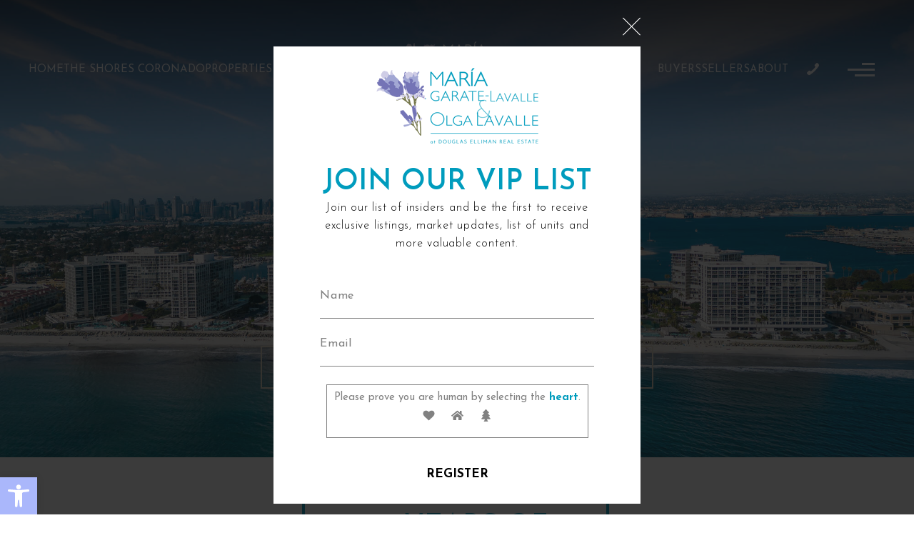

--- FILE ---
content_type: text/html; charset=UTF-8
request_url: https://www.theshorescoronado.com/
body_size: 23075
content:
<!DOCTYPE html><html lang="en-US"><head><meta http-equiv="X-UA-Compatible" content="IE=edge"/><meta charset="UTF-8"/><meta id="viewport-tag" name="viewport" content="width=device-width, initial-scale=1"/><link rel="pingback" href="https://www.theshorescoronado.com/xmlrpc.php"/><meta name='robots' content='index, follow, max-image-preview:large, max-snippet:-1, max-video-preview:-1'/><style>img:is([sizes="auto" i], [sizes^="auto," i]) { contain-intrinsic-size: 3000px 1500px }</style><style id="aios-critical-css">TypeError: input.on is not a function</style><link rel="preconnect" href="https://static.agentimage.com/"><link rel="preconnect" href="https://fonts.googleapis.com/" crossorigin="anonymous"><link rel="preconnect" href="https://fonts.gstatic.com/" crossorigin="anonymous"><link rel="preconnect" href="https://resources.agentimage.com/"><meta name="msvalidate.01" content="DD5CF56D3C66CBFC934B81D827E49FD3"/><meta name="google-site-verification" content="8ABCqYSoMlvE3SfZyBJBwVdZas0Kd4LoMRJXkeK4OFE"/><title>Olga Lavalle - CA Real Estate Agent | Douglas Elliman</title><meta name="description" content="With a passion for excellence, Olga Lavalle is here to help you find a great place to call home in CA. Learn more about us and search available properties."/><link rel="canonical" href="https://www.theshorescoronado.com/"/><meta property="og:locale" content="en_US"/><meta property="og:type" content="website"/><meta property="og:title" content="Olga Lavalle"/><meta property="og:description" content="With a passion for excellence, Olga Lavalle is here to help you find a great place to call home in CA. Learn more about us and search available properties."/><meta property="og:url" content="https://www.theshorescoronado.com/"/><meta property="og:site_name" content="Olga Lavalle"/><meta property="og:image" content="https://www.theshorescoronado.com/wp-content/uploads/2022/07/slide-01.jpg"/><meta property="og:image:width" content="1200"/><meta property="og:image:height" content="628"/><meta property="og:image:type" content="image/jpeg"/><meta name="twitter:card" content="summary_large_image"/><script type="application/ld+json" class="yoast-schema-graph">{"@context":"https://schema.org","@graph":[{"@type":"CollectionPage","@id":"https://www.theshorescoronado.com/","url":"https://www.theshorescoronado.com/","name":"Olga Lavalle - CA Real Estate Agent | Douglas Elliman","isPartOf":{"@id":"https://www.theshorescoronado.com/#website"},"description":"With a passion for excellence, Olga Lavalle is here to help you find a great place to call home in CA. Learn more about us and search available properties.","breadcrumb":{"@id":"https://www.theshorescoronado.com/#breadcrumb"},"inLanguage":"en-US"},{"@type":"BreadcrumbList","@id":"https://www.theshorescoronado.com/#breadcrumb","itemListElement":[{"@type":"ListItem","position":1,"name":"Home"}]},{"@type":"WebSite","@id":"https://www.theshorescoronado.com/#website","url":"https://www.theshorescoronado.com/","name":"Olga Lavalle","description":"","potentialAction":[{"@type":"SearchAction","target":{"@type":"EntryPoint","urlTemplate":"https://www.theshorescoronado.com/?s={search_term_string}"},"query-input":{"@type":"PropertyValueSpecification","valueRequired":true,"valueName":"search_term_string"}}],"inLanguage":"en-US"}]}</script><script type="text/javascript">!function(){if(!(window.HTMLPictureElement&&"sizes"in document.createElement("img"))){document.createElement("picture");var e=document.createElement("script");e.async=!0,e.src="https://resources.agentimage.com/libraries/js/picturefill.min.js";var t=document.getElementsByTagName("script")[0];t.parentNode.insertBefore(e,t)}}();</script><style>.ai-contact-wrap input.wpcf7-submit,
			    .ai-default-cf7wrap input.wpcf7-submit,
			    .error-forms input.wpcf7-submit {
			      background: #444444 !important;
			      color: #ffffff !important;
			    }
			    
			    .ai-contact-wrap input.wpcf7-submit:hover,
			    .ai-default-cf7wrap input.wpcf7-submit:hover,
			    .error-forms input.wpcf7-submit:hover {
			      background: #444444 !important;
			      color: #ffffff !important;
			    }
					.ai-default-cf7wrap input[type="text"]:focus, 
					.ai-default-cf7wrap input[type="tel"]:focus, 
					.ai-default-cf7wrap input[type="email"]:focus,
					.ai-default-cf7wrap select:focus,
					.ai-default-cf7wrap textarea:focus,
					.error-page-content-wrapper .error-forms input[type=text]:focus, 
					.error-page-content-wrapper .error-forms input[type=email]:focus, 
					.error-page-content-wrapper .error-forms input[type=phone]:focus,
					.error-page-content-wrapper .error-forms textarea:focus{
						border-color: #66afe9;
						outline: 0;
						-webkit-box-shadow: inset 0 1px 1px #66afe9, 0 0 8px #66afe9;
						box-shadow: inset 0 0 1px #66afe9, 0 0 8px #66afe9;
					}</style><link rel="preload" as="style" onload="this.onload=null;this.rel='stylesheet'" id="cf7ic_style-css" href="https://www.theshorescoronado.com/wp-content/plugins/contact-form-7-image-captcha/css/cf7ic-style.css" type="text/css" media="all"/><noscript><link rel="stylesheet" id="cf7ic_style-fallback" href="https://www.theshorescoronado.com/wp-content/plugins/contact-form-7-image-captcha/css/cf7ic-style.css" type="text/css" media="all"/></noscript><link rel="preload" as="style" onload="this.onload=null;this.rel='stylesheet'" id="ihf-bundle-css-css" href="https://www.idxhome.com/service/resources/dist/wordpress/bundle.css?1768644546971" type="text/css" media="all"/><noscript><link rel="stylesheet" id="ihf-bundle-css-fallback" href="https://www.idxhome.com/service/resources/dist/wordpress/bundle.css?1768644546971" type="text/css" media="all"/></noscript><link rel="preload" as="style" onload="this.onload=null;this.rel='stylesheet'" id="wp-block-library-css" href="https://www.theshorescoronado.com/wp-includes/css/dist/block-library/style.min.css" type="text/css" media="all"/><noscript><link rel="stylesheet" id="wp-block-library-fallback" href="https://www.theshorescoronado.com/wp-includes/css/dist/block-library/style.min.css" type="text/css" media="all"/></noscript><style id='classic-theme-styles-inline-css' type='text/css'>
/*! This file is auto-generated */
.wp-block-button__link{color:#fff;background-color:#32373c;border-radius:9999px;box-shadow:none;text-decoration:none;padding:calc(.667em + 2px) calc(1.333em + 2px);font-size:1.125em}.wp-block-file__button{background:#32373c;color:#fff;text-decoration:none}</style><style id='global-styles-inline-css' type='text/css'>
:root{--wp--preset--aspect-ratio--square: 1;--wp--preset--aspect-ratio--4-3: 4/3;--wp--preset--aspect-ratio--3-4: 3/4;--wp--preset--aspect-ratio--3-2: 3/2;--wp--preset--aspect-ratio--2-3: 2/3;--wp--preset--aspect-ratio--16-9: 16/9;--wp--preset--aspect-ratio--9-16: 9/16;--wp--preset--color--black: #000000;--wp--preset--color--cyan-bluish-gray: #abb8c3;--wp--preset--color--white: #ffffff;--wp--preset--color--pale-pink: #f78da7;--wp--preset--color--vivid-red: #cf2e2e;--wp--preset--color--luminous-vivid-orange: #ff6900;--wp--preset--color--luminous-vivid-amber: #fcb900;--wp--preset--color--light-green-cyan: #7bdcb5;--wp--preset--color--vivid-green-cyan: #00d084;--wp--preset--color--pale-cyan-blue: #8ed1fc;--wp--preset--color--vivid-cyan-blue: #0693e3;--wp--preset--color--vivid-purple: #9b51e0;--wp--preset--gradient--vivid-cyan-blue-to-vivid-purple: linear-gradient(135deg,rgba(6,147,227,1) 0%,rgb(155,81,224) 100%);--wp--preset--gradient--light-green-cyan-to-vivid-green-cyan: linear-gradient(135deg,rgb(122,220,180) 0%,rgb(0,208,130) 100%);--wp--preset--gradient--luminous-vivid-amber-to-luminous-vivid-orange: linear-gradient(135deg,rgba(252,185,0,1) 0%,rgba(255,105,0,1) 100%);--wp--preset--gradient--luminous-vivid-orange-to-vivid-red: linear-gradient(135deg,rgba(255,105,0,1) 0%,rgb(207,46,46) 100%);--wp--preset--gradient--very-light-gray-to-cyan-bluish-gray: linear-gradient(135deg,rgb(238,238,238) 0%,rgb(169,184,195) 100%);--wp--preset--gradient--cool-to-warm-spectrum: linear-gradient(135deg,rgb(74,234,220) 0%,rgb(151,120,209) 20%,rgb(207,42,186) 40%,rgb(238,44,130) 60%,rgb(251,105,98) 80%,rgb(254,248,76) 100%);--wp--preset--gradient--blush-light-purple: linear-gradient(135deg,rgb(255,206,236) 0%,rgb(152,150,240) 100%);--wp--preset--gradient--blush-bordeaux: linear-gradient(135deg,rgb(254,205,165) 0%,rgb(254,45,45) 50%,rgb(107,0,62) 100%);--wp--preset--gradient--luminous-dusk: linear-gradient(135deg,rgb(255,203,112) 0%,rgb(199,81,192) 50%,rgb(65,88,208) 100%);--wp--preset--gradient--pale-ocean: linear-gradient(135deg,rgb(255,245,203) 0%,rgb(182,227,212) 50%,rgb(51,167,181) 100%);--wp--preset--gradient--electric-grass: linear-gradient(135deg,rgb(202,248,128) 0%,rgb(113,206,126) 100%);--wp--preset--gradient--midnight: linear-gradient(135deg,rgb(2,3,129) 0%,rgb(40,116,252) 100%);--wp--preset--font-size--small: 13px;--wp--preset--font-size--medium: 20px;--wp--preset--font-size--large: 36px;--wp--preset--font-size--x-large: 42px;--wp--preset--spacing--20: 0.44rem;--wp--preset--spacing--30: 0.67rem;--wp--preset--spacing--40: 1rem;--wp--preset--spacing--50: 1.5rem;--wp--preset--spacing--60: 2.25rem;--wp--preset--spacing--70: 3.38rem;--wp--preset--spacing--80: 5.06rem;--wp--preset--shadow--natural: 6px 6px 9px rgba(0, 0, 0, 0.2);--wp--preset--shadow--deep: 12px 12px 50px rgba(0, 0, 0, 0.4);--wp--preset--shadow--sharp: 6px 6px 0px rgba(0, 0, 0, 0.2);--wp--preset--shadow--outlined: 6px 6px 0px -3px rgba(255, 255, 255, 1), 6px 6px rgba(0, 0, 0, 1);--wp--preset--shadow--crisp: 6px 6px 0px rgba(0, 0, 0, 1);}:where(.is-layout-flex){gap: 0.5em;}:where(.is-layout-grid){gap: 0.5em;}body .is-layout-flex{display: flex;}.is-layout-flex{flex-wrap: wrap;align-items: center;}.is-layout-flex > :is(*, div){margin: 0;}body .is-layout-grid{display: grid;}.is-layout-grid > :is(*, div){margin: 0;}:where(.wp-block-columns.is-layout-flex){gap: 2em;}:where(.wp-block-columns.is-layout-grid){gap: 2em;}:where(.wp-block-post-template.is-layout-flex){gap: 1.25em;}:where(.wp-block-post-template.is-layout-grid){gap: 1.25em;}.has-black-color{color: var(--wp--preset--color--black) !important;}.has-cyan-bluish-gray-color{color: var(--wp--preset--color--cyan-bluish-gray) !important;}.has-white-color{color: var(--wp--preset--color--white) !important;}.has-pale-pink-color{color: var(--wp--preset--color--pale-pink) !important;}.has-vivid-red-color{color: var(--wp--preset--color--vivid-red) !important;}.has-luminous-vivid-orange-color{color: var(--wp--preset--color--luminous-vivid-orange) !important;}.has-luminous-vivid-amber-color{color: var(--wp--preset--color--luminous-vivid-amber) !important;}.has-light-green-cyan-color{color: var(--wp--preset--color--light-green-cyan) !important;}.has-vivid-green-cyan-color{color: var(--wp--preset--color--vivid-green-cyan) !important;}.has-pale-cyan-blue-color{color: var(--wp--preset--color--pale-cyan-blue) !important;}.has-vivid-cyan-blue-color{color: var(--wp--preset--color--vivid-cyan-blue) !important;}.has-vivid-purple-color{color: var(--wp--preset--color--vivid-purple) !important;}.has-black-background-color{background-color: var(--wp--preset--color--black) !important;}.has-cyan-bluish-gray-background-color{background-color: var(--wp--preset--color--cyan-bluish-gray) !important;}.has-white-background-color{background-color: var(--wp--preset--color--white) !important;}.has-pale-pink-background-color{background-color: var(--wp--preset--color--pale-pink) !important;}.has-vivid-red-background-color{background-color: var(--wp--preset--color--vivid-red) !important;}.has-luminous-vivid-orange-background-color{background-color: var(--wp--preset--color--luminous-vivid-orange) !important;}.has-luminous-vivid-amber-background-color{background-color: var(--wp--preset--color--luminous-vivid-amber) !important;}.has-light-green-cyan-background-color{background-color: var(--wp--preset--color--light-green-cyan) !important;}.has-vivid-green-cyan-background-color{background-color: var(--wp--preset--color--vivid-green-cyan) !important;}.has-pale-cyan-blue-background-color{background-color: var(--wp--preset--color--pale-cyan-blue) !important;}.has-vivid-cyan-blue-background-color{background-color: var(--wp--preset--color--vivid-cyan-blue) !important;}.has-vivid-purple-background-color{background-color: var(--wp--preset--color--vivid-purple) !important;}.has-black-border-color{border-color: var(--wp--preset--color--black) !important;}.has-cyan-bluish-gray-border-color{border-color: var(--wp--preset--color--cyan-bluish-gray) !important;}.has-white-border-color{border-color: var(--wp--preset--color--white) !important;}.has-pale-pink-border-color{border-color: var(--wp--preset--color--pale-pink) !important;}.has-vivid-red-border-color{border-color: var(--wp--preset--color--vivid-red) !important;}.has-luminous-vivid-orange-border-color{border-color: var(--wp--preset--color--luminous-vivid-orange) !important;}.has-luminous-vivid-amber-border-color{border-color: var(--wp--preset--color--luminous-vivid-amber) !important;}.has-light-green-cyan-border-color{border-color: var(--wp--preset--color--light-green-cyan) !important;}.has-vivid-green-cyan-border-color{border-color: var(--wp--preset--color--vivid-green-cyan) !important;}.has-pale-cyan-blue-border-color{border-color: var(--wp--preset--color--pale-cyan-blue) !important;}.has-vivid-cyan-blue-border-color{border-color: var(--wp--preset--color--vivid-cyan-blue) !important;}.has-vivid-purple-border-color{border-color: var(--wp--preset--color--vivid-purple) !important;}.has-vivid-cyan-blue-to-vivid-purple-gradient-background{background: var(--wp--preset--gradient--vivid-cyan-blue-to-vivid-purple) !important;}.has-light-green-cyan-to-vivid-green-cyan-gradient-background{background: var(--wp--preset--gradient--light-green-cyan-to-vivid-green-cyan) !important;}.has-luminous-vivid-amber-to-luminous-vivid-orange-gradient-background{background: var(--wp--preset--gradient--luminous-vivid-amber-to-luminous-vivid-orange) !important;}.has-luminous-vivid-orange-to-vivid-red-gradient-background{background: var(--wp--preset--gradient--luminous-vivid-orange-to-vivid-red) !important;}.has-very-light-gray-to-cyan-bluish-gray-gradient-background{background: var(--wp--preset--gradient--very-light-gray-to-cyan-bluish-gray) !important;}.has-cool-to-warm-spectrum-gradient-background{background: var(--wp--preset--gradient--cool-to-warm-spectrum) !important;}.has-blush-light-purple-gradient-background{background: var(--wp--preset--gradient--blush-light-purple) !important;}.has-blush-bordeaux-gradient-background{background: var(--wp--preset--gradient--blush-bordeaux) !important;}.has-luminous-dusk-gradient-background{background: var(--wp--preset--gradient--luminous-dusk) !important;}.has-pale-ocean-gradient-background{background: var(--wp--preset--gradient--pale-ocean) !important;}.has-electric-grass-gradient-background{background: var(--wp--preset--gradient--electric-grass) !important;}.has-midnight-gradient-background{background: var(--wp--preset--gradient--midnight) !important;}.has-small-font-size{font-size: var(--wp--preset--font-size--small) !important;}.has-medium-font-size{font-size: var(--wp--preset--font-size--medium) !important;}.has-large-font-size{font-size: var(--wp--preset--font-size--large) !important;}.has-x-large-font-size{font-size: var(--wp--preset--font-size--x-large) !important;}
:where(.wp-block-post-template.is-layout-flex){gap: 1.25em;}:where(.wp-block-post-template.is-layout-grid){gap: 1.25em;}
:where(.wp-block-columns.is-layout-flex){gap: 2em;}:where(.wp-block-columns.is-layout-grid){gap: 2em;}
:root :where(.wp-block-pullquote){font-size: 1.5em;line-height: 1.6;}</style><link rel="preload" as="style" onload="this.onload=null;this.rel='stylesheet'" id="agentimage-font-css" href="https://resources.agentimage.com/font-icons/agentimage.font.icons.css" type="text/css" media="all"/><noscript><link rel="stylesheet" id="agentimage-font-fallback" href="https://resources.agentimage.com/font-icons/agentimage.font.icons.css" type="text/css" media="all"/></noscript><link rel="stylesheet" id="aios-starter-theme-bootstrap-css" href="https://resources.agentimage.com/bootstrap/bootstrap.min.css" type="text/css" media="all"/><link rel="preload" as="style" onload="this.onload=null;this.rel='stylesheet'" id="aios-initial-setup-ihf-location-field-bleeding-css" href="https://www.theshorescoronado.com/wp-content/plugins/aios-initial-setup/app/modules/ihf-fix-location-field-bleeding/css/aios-initial-setup-ihf-fix-location-field-bleeding.css" type="text/css" media="all"/><noscript><link rel="stylesheet" id="aios-initial-setup-ihf-location-field-bleeding-fallback" href="https://www.theshorescoronado.com/wp-content/plugins/aios-initial-setup/app/modules/ihf-fix-location-field-bleeding/css/aios-initial-setup-ihf-fix-location-field-bleeding.css" type="text/css" media="all"/></noscript><link rel="preload" as="style" onload="this.onload=null;this.rel='stylesheet'" id="roadmaps_style_old-css" href="https://www.theshorescoronado.com/wp-content/plugins/aios-roadmaps/resources/css/frontend.min.css" type="text/css" media="all"/><noscript><link rel="stylesheet" id="roadmaps_style_old-fallback" href="https://www.theshorescoronado.com/wp-content/plugins/aios-roadmaps/resources/css/frontend.min.css" type="text/css" media="all"/></noscript><link rel="preload" as="style" onload="this.onload=null;this.rel='stylesheet'" id="contact-form-7-css" href="https://www.theshorescoronado.com/wp-content/plugins/contact-form-7/includes/css/styles.css" type="text/css" media="all"/><noscript><link rel="stylesheet" id="contact-form-7-fallback" href="https://www.theshorescoronado.com/wp-content/plugins/contact-form-7/includes/css/styles.css" type="text/css" media="all"/></noscript><link rel="preload" as="style" onload="this.onload=null;this.rel='stylesheet'" id="wpa-css-css" href="https://www.theshorescoronado.com/wp-content/plugins/honeypot/includes/css/wpa.css" type="text/css" media="all"/><noscript><link rel="stylesheet" id="wpa-css-fallback" href="https://www.theshorescoronado.com/wp-content/plugins/honeypot/includes/css/wpa.css" type="text/css" media="all"/></noscript><link rel="preload" as="style" onload="this.onload=null;this.rel='stylesheet'" id="pojo-a11y-css" href="https://www.theshorescoronado.com/wp-content/plugins/pojo-accessibility/modules/legacy/assets/css/style.min.css" type="text/css" media="all"/><noscript><link rel="stylesheet" id="pojo-a11y-fallback" href="https://www.theshorescoronado.com/wp-content/plugins/pojo-accessibility/modules/legacy/assets/css/style.min.css" type="text/css" media="all"/></noscript><link rel="stylesheet" id="aios-starter-theme-style-css" href="https://www.theshorescoronado.com/wp-content/themes/aios-starter-theme/style.css" type="text/css" media="all"/><link rel="stylesheet" id="aios-starter-theme-child-style-css" href="https://www.theshorescoronado.com/wp-content/themes/agentpro-legacy/style.css" type="text/css" media="all"/><link rel="preload" as="style" onload="this.onload=null;this.rel='stylesheet'" id="aios-starter-theme-child-style-media-queries-css" href="https://www.theshorescoronado.com/wp-content/themes/agentpro-legacy/style-media-queries.css" type="text/css" media="all"/><noscript><link rel="stylesheet" id="aios-starter-theme-child-style-media-queries-fallback" href="https://www.theshorescoronado.com/wp-content/themes/agentpro-legacy/style-media-queries.css" type="text/css" media="all"/></noscript><link rel="preload" as="style" onload="this.onload=null;this.rel='stylesheet'" id="Barlow-css" href="https://fonts.googleapis.com/css?family=Barlow%3A300%2C400%2C500%2C600%2C700&display=swap" type="text/css" media="all"/><noscript><link rel="stylesheet" id="Barlow-fallback" href="https://fonts.googleapis.com/css?family=Barlow%3A300%2C400%2C500%2C600%2C700&display=swap" type="text/css" media="all"/></noscript><link rel="preload" as="style" onload="this.onload=null;this.rel='stylesheet'" id="Cinzel-css" href="https://fonts.googleapis.com/css?family=Cinzel%3A400%2C700&display=swap" type="text/css" media="all"/><noscript><link rel="stylesheet" id="Cinzel-fallback" href="https://fonts.googleapis.com/css?family=Cinzel%3A400%2C700&display=swap" type="text/css" media="all"/></noscript><link rel="preload" as="style" onload="this.onload=null;this.rel='stylesheet'" id="HindMadurai-css" href="https://fonts.googleapis.com/css?family=Hind+Madurai%3A300%2C400%2C500%2C600%2C700&display=swap" type="text/css" media="all"/><noscript><link rel="stylesheet" id="HindMadurai-fallback" href="https://fonts.googleapis.com/css?family=Hind+Madurai%3A300%2C400%2C500%2C600%2C700&display=swap" type="text/css" media="all"/></noscript><link rel="preload" as="style" onload="this.onload=null;this.rel='stylesheet'" id="PlayfairDisplay-css" href="https://fonts.googleapis.com/css?family=Playfair+Display%3A400%2C500%2C600%2C700&display=swap" type="text/css" media="all"/><noscript><link rel="stylesheet" id="PlayfairDisplay-fallback" href="https://fonts.googleapis.com/css?family=Playfair+Display%3A400%2C500%2C600%2C700&display=swap" type="text/css" media="all"/></noscript><link rel="preload" as="style" onload="this.onload=null;this.rel='stylesheet'" id="Cabin-css" href="https://fonts.googleapis.com/css2?family=Cabin%3Aital%2Cwght%400%2C400%3B0%2C500%3B0%2C600%3B0%2C700%3B1%2C400%3B1%2C500%3B1%2C600%3B1%2C700&display=swap" type="text/css" media="all"/><noscript><link rel="stylesheet" id="Cabin-fallback" href="https://fonts.googleapis.com/css2?family=Cabin%3Aital%2Cwght%400%2C400%3B0%2C500%3B0%2C600%3B0%2C700%3B1%2C400%3B1%2C500%3B1%2C600%3B1%2C700&display=swap" type="text/css" media="all"/></noscript><link rel="preload" as="style" onload="this.onload=null;this.rel='stylesheet'" id="Italiana-css" href="https://fonts.googleapis.com/css2?family=Italiana&display=swap" type="text/css" media="all"/><noscript><link rel="stylesheet" id="Italiana-fallback" href="https://fonts.googleapis.com/css2?family=Italiana&display=swap" type="text/css" media="all"/></noscript><link rel="preload" as="style" onload="this.onload=null;this.rel='stylesheet'" id="Nunito-css" href="https://fonts.googleapis.com/css2?family=Nunito%3Aital%2Cwght%400%2C300%3B0%2C400%3B0%2C500%3B0%2C600%3B0%2C700%3B0%2C800%3B0%2C900%3B1%2C300%3B1%2C400%3B1%2C500%3B1%2C600%3B1%2C700%3B1%2C800%3B1%2C900&display=swap" type="text/css" media="all"/><noscript><link rel="stylesheet" id="Nunito-fallback" href="https://fonts.googleapis.com/css2?family=Nunito%3Aital%2Cwght%400%2C300%3B0%2C400%3B0%2C500%3B0%2C600%3B0%2C700%3B0%2C800%3B0%2C900%3B1%2C300%3B1%2C400%3B1%2C500%3B1%2C600%3B1%2C700%3B1%2C800%3B1%2C900&display=swap" type="text/css" media="all"/></noscript><link rel="preload" as="style" onload="this.onload=null;this.rel='stylesheet'" id="google-fontss-css" href="https://fonts.googleapis.com/css?family=Forum%3A400%7CJosefin+Sans%3A300%2C300i%2C400%2C400i%2C500%2C500i%2C600%2C600i%2C700%2C700i&display=swap" type="text/css" media="all"/><noscript><link rel="stylesheet" id="google-fontss-fallback" href="https://fonts.googleapis.com/css?family=Forum%3A400%7CJosefin+Sans%3A300%2C300i%2C400%2C400i%2C500%2C500i%2C600%2C600i%2C700%2C700i&display=swap" type="text/css" media="all"/></noscript><link rel="preload" as="style" onload="this.onload=null;this.rel='stylesheet'" id="aios-optimize-compile-resources-css" href="https://static.agentimage.com/9mu6rlm0x/resources.min.css?sort=13122025101732" type="text/css" media="all"/><noscript><link rel="stylesheet" id="aios-optimize-compile-resources-fallback" href="https://static.agentimage.com/9mu6rlm0x/resources.min.css?sort=13122025101732" type="text/css" media="all"/></noscript><link rel="preload" as="style" onload="this.onload=null;this.rel='stylesheet'" id="aios-ihf-template-global-css" href="https://www.theshorescoronado.com/wp-content/themes/agentpro-legacy/modules/aios-ihf-template/assets/css/frontend-style.css" type="text/css" media="all"/><noscript><link rel="stylesheet" id="aios-ihf-template-global-fallback" href="https://www.theshorescoronado.com/wp-content/themes/agentpro-legacy/modules/aios-ihf-template/assets/css/frontend-style.css" type="text/css" media="all"/></noscript><link rel="preload" as="style" onload="this.onload=null;this.rel='stylesheet'" id="aios-virtual-page-font-css" href="https://fonts.googleapis.com/css?family=Raleway%3A400%2C500%2C600%2C700%2C800%2C900&display=swap" type="text/css" media="all"/><noscript><link rel="stylesheet" id="aios-virtual-page-font-fallback" href="https://fonts.googleapis.com/css?family=Raleway%3A400%2C500%2C600%2C700%2C800%2C900&display=swap" type="text/css" media="all"/></noscript><link rel="preload" as="style" onload="this.onload=null;this.rel='stylesheet'" id="aios-virtual-page-aios-installation-css" href="https://www.theshorescoronado.com/wp-content/themes/agentpro-legacy/install/virtual-page/css/virtual-page.css" type="text/css" media="all"/><noscript><link rel="stylesheet" id="aios-virtual-page-aios-installation-fallback" href="https://www.theshorescoronado.com/wp-content/themes/agentpro-legacy/install/virtual-page/css/virtual-page.css" type="text/css" media="all"/></noscript><link rel="preload" as="style" onload="this.onload=null;this.rel='stylesheet'" id="addtoany-css" href="https://www.theshorescoronado.com/wp-content/plugins/add-to-any/addtoany.min.css" type="text/css" media="all"/><noscript><link rel="stylesheet" id="addtoany-fallback" href="https://www.theshorescoronado.com/wp-content/plugins/add-to-any/addtoany.min.css" type="text/css" media="all"/></noscript><link rel="preload" as="style" onload="this.onload=null;this.rel='stylesheet'" id="cyclone-template-style-dark-0-css" href="https://www.theshorescoronado.com/wp-content/plugins/cyclone-slider/templates/dark/style.css" type="text/css" media="all"/><noscript><link rel="stylesheet" id="cyclone-template-style-dark-0-fallback" href="https://www.theshorescoronado.com/wp-content/plugins/cyclone-slider/templates/dark/style.css" type="text/css" media="all"/></noscript><link rel="preload" as="style" onload="this.onload=null;this.rel='stylesheet'" id="cyclone-template-style-default-0-css" href="https://www.theshorescoronado.com/wp-content/plugins/cyclone-slider/templates/default/style.css" type="text/css" media="all"/><noscript><link rel="stylesheet" id="cyclone-template-style-default-0-fallback" href="https://www.theshorescoronado.com/wp-content/plugins/cyclone-slider/templates/default/style.css" type="text/css" media="all"/></noscript><link rel="preload" as="style" onload="this.onload=null;this.rel='stylesheet'" id="cyclone-template-style-standard-0-css" href="https://www.theshorescoronado.com/wp-content/plugins/cyclone-slider/templates/standard/style.css" type="text/css" media="all"/><noscript><link rel="stylesheet" id="cyclone-template-style-standard-0-fallback" href="https://www.theshorescoronado.com/wp-content/plugins/cyclone-slider/templates/standard/style.css" type="text/css" media="all"/></noscript><link rel="preload" as="style" onload="this.onload=null;this.rel='stylesheet'" id="cyclone-template-style-thumbnails-0-css" href="https://www.theshorescoronado.com/wp-content/plugins/cyclone-slider/templates/thumbnails/style.css" type="text/css" media="all"/><noscript><link rel="stylesheet" id="cyclone-template-style-thumbnails-0-fallback" href="https://www.theshorescoronado.com/wp-content/plugins/cyclone-slider/templates/thumbnails/style.css" type="text/css" media="all"/></noscript><link rel="preload" as="style" onload="this.onload=null;this.rel='stylesheet'" id="cyclone-template-style-cyclone-slider2-responsive-0-css" href="https://www.theshorescoronado.com/wp-content/themes/agentpro-legacy/cycloneslider/cyclone-slider2-responsive/style.css" type="text/css" media="all"/><noscript><link rel="stylesheet" id="cyclone-template-style-cyclone-slider2-responsive-0-fallback" href="https://www.theshorescoronado.com/wp-content/themes/agentpro-legacy/cycloneslider/cyclone-slider2-responsive/style.css" type="text/css" media="all"/></noscript><link rel="preload" as="style" onload="this.onload=null;this.rel='stylesheet'" id="cyclone-template-style-cyclone-slider2-video-0-css" href="https://www.theshorescoronado.com/wp-content/themes/agentpro-legacy/cycloneslider/cyclone-slider2-video/style.css" type="text/css" media="all"/><noscript><link rel="stylesheet" id="cyclone-template-style-cyclone-slider2-video-0-fallback" href="https://www.theshorescoronado.com/wp-content/themes/agentpro-legacy/cycloneslider/cyclone-slider2-video/style.css" type="text/css" media="all"/></noscript><link rel="preload" as="style" onload="this.onload=null;this.rel='stylesheet'" id="aios-mobile-header-theme-header3a-css" href="https://www.theshorescoronado.com/wp-content/plugins/aios-initial-setup/app/widgets/mobile-header/views/frontend/header3a/css/style.css" type="text/css" media="all"/><noscript><link rel="stylesheet" id="aios-mobile-header-theme-header3a-fallback" href="https://www.theshorescoronado.com/wp-content/plugins/aios-initial-setup/app/widgets/mobile-header/views/frontend/header3a/css/style.css" type="text/css" media="all"/></noscript><style>.aios-smw-ajax-loader{display:block;position:relative;width:80px;height:80px;margin:0 auto}.aios-smw-ajax-loader div{position:absolute;top:33px;width:13px;height:13px;border-radius:50%;background:rgba(0,0,0,.3);animation-timing-function:cubic-bezier(0,1,1,0)}.aios-smw-ajax-loader div:first-child{left:8px;animation:.6s infinite aios-smw-ajax-loader1}.aios-smw-ajax-loader div:nth-child(2){left:8px;animation:.6s infinite aios-smw-ajax-loader2}.aios-smw-ajax-loader div:nth-child(3){left:32px;animation:.6s infinite aios-smw-ajax-loader2}.aios-smw-ajax-loader div:nth-child(4){left:56px;animation:.6s infinite aios-smw-ajax-loader3}@keyframes aios-smw-ajax-loader1{0%{transform:scale(0)}100%{transform:scale(1)}}@keyframes aios-smw-ajax-loader3{0%{transform:scale(1)}100%{transform:scale(0)}}@keyframes aios-smw-ajax-loader2{0%{transform:translate(0,0)}100%{transform:translate(24px,0)}}</style><script type="application/ld+json">{
    "@context": "https:\/\/schema.org",
    "@graph": [
        [
            [
                {
                    "@type": "SiteNavigationElement",
                    "name": "Home",
                    "url": "https:\/\/www.theshorescoronado.com\/"
                },
                {
                    "@type": "SiteNavigationElement",
                    "name": "The Shores Coronado",
                    "url": "https:\/\/www.theshorescoronado.com\/community\/coronado-shores\/"
                },
                {
                    "@type": "SiteNavigationElement",
                    "name": "Properties",
                    "url": "https:\/\/www.theshorescoronado.com\/properties\/"
                },
                {
                    "@type": "SiteNavigationElement",
                    "name": "Coronado Cays",
                    "url": "https:\/\/www.theshorescoronado.com\/community\/coronado-cays\/"
                },
                {
                    "@type": "SiteNavigationElement",
                    "name": "Coronado Village",
                    "url": "https:\/\/www.theshorescoronado.com\/community\/coronado-village\/"
                },
                {
                    "@type": "SiteNavigationElement",
                    "name": "Active",
                    "url": "https:\/\/www.theshorescoronado.com\/properties\/"
                },
                {
                    "@type": "SiteNavigationElement",
                    "name": "Search",
                    "url": "https:\/\/www.theshorescoronado.com\/search\/"
                },
                {
                    "@type": "SiteNavigationElement",
                    "name": "Sold",
                    "url": "https:\/\/www.theshorescoronado.com\/sold\/"
                },
                {
                    "@type": "SiteNavigationElement",
                    "name": "Buyers",
                    "url": "https:\/\/www.theshorescoronado.com\/buyers\/"
                },
                {
                    "@type": "SiteNavigationElement",
                    "name": "Sellers",
                    "url": "https:\/\/www.theshorescoronado.com\/sellers\/"
                },
                {
                    "@type": "SiteNavigationElement",
                    "name": "About",
                    "url": "https:\/\/www.theshorescoronado.com\/about\/"
                },
                {
                    "@type": "SiteNavigationElement",
                    "name": "Who we are",
                    "url": "https:\/\/www.theshorescoronado.com\/meet-the-team\/"
                },
                {
                    "@type": "SiteNavigationElement",
                    "name": "Testimonials",
                    "url": "https:\/\/www.theshorescoronado.com\/testimonials\/"
                },
                {
                    "@type": "SiteNavigationElement",
                    "name": "Social Media",
                    "url": "https:\/\/www.theshorescoronado.com\/social-media\/"
                },
                {
                    "@type": "SiteNavigationElement",
                    "name": "Contact",
                    "url": "https:\/\/www.theshorescoronado.com\/contact\/"
                }
            ]
        ]
    ]
}</script><style>.qs-field.bootstrap-select.btn-group .dropdown-menu.inner{max-height: 300px !important;min-width: 100% !important}</style><style type="text/css">
/** Remove black line on safari */
.ui-datepicker.ui-widget-content{
    background-image: none !important;
}

/** Remove extra space below detail pages */
body > img[src*='//idsync.rlcdn.com'], 
body > img[src*='//di.rlcdn.com'], 
body > iframe:not(#honely-future-value-plugin-wrapper) {
    display: none;
}

/** Fixes for http://prntscr.com/jclmxj */
button[data-target="#ihf-advanced-search-regions"] {
    white-space: normal !important;
}

/** Fix sort menu overlapping with mobile header (https://prnt.sc/g0ow8u) */
.ip-container #main-wrapper {
    position:relative;
    z-index:1;
}</style><style type="text/css"></style><style type="text/css">
#pojo-a11y-toolbar .pojo-a11y-toolbar-toggle a{ background-color: #aab7fb;	color: #ffffff;}
#pojo-a11y-toolbar .pojo-a11y-toolbar-overlay, #pojo-a11y-toolbar .pojo-a11y-toolbar-overlay ul.pojo-a11y-toolbar-items.pojo-a11y-links{ border-color: #aab7fb;}
body.pojo-a11y-focusable a:focus{ outline-style: solid !important;	outline-width: 1px !important;	outline-color: #FF0000 !important;}
#pojo-a11y-toolbar .pojo-a11y-toolbar-overlay{ background-color: #ffffff;}
#pojo-a11y-toolbar .pojo-a11y-toolbar-overlay ul.pojo-a11y-toolbar-items li.pojo-a11y-toolbar-item a, #pojo-a11y-toolbar .pojo-a11y-toolbar-overlay p.pojo-a11y-toolbar-title{ color: #333333;}
#pojo-a11y-toolbar .pojo-a11y-toolbar-overlay ul.pojo-a11y-toolbar-items li.pojo-a11y-toolbar-item a.active{ background-color: #aab7fb;	color: #ffffff;}
@media (max-width: 767px) { #pojo-a11y-toolbar { top: 50px !important; } }</style><style>:root {
                  --background-color: #ffffff;
                  --background-color-darker: #999999;
                  --primary-color: #009cbd;
                  --primary: #009cbd;
                  --primary-color-accent: #005d71;
                  --secondary-color: #ffffff;
                  --primary-text-color:#262626;
                }</style><link rel="icon" href="https://www.theshorescoronado.com/wp-content/uploads/2022/07/favicon-150x150.jpg" sizes="32x32"/><link rel="icon" href="https://www.theshorescoronado.com/wp-content/uploads/2022/07/favicon.jpg" sizes="192x192"/><link rel="apple-touch-icon" href="https://www.theshorescoronado.com/wp-content/uploads/2022/07/favicon.jpg"/><meta name="msapplication-TileImage" content="https://www.theshorescoronado.com/wp-content/uploads/2022/07/favicon.jpg"/><style>:root{
            --roadmaps-border-color : #262626;
            --roadmaps-border-hover : #009cbd;
            --roadmaps-text-color : #262626;
            --roadmaps-text-hover : #009cbd;
          }</style><style type="text/css" id="wp-custom-css">	.site-name img {
	max-width: 600px;
	width: 100%;
	padding: 30px;
}</style><script async src="https://www.googletagmanager.com/gtag/js?id=G-8KB36X9FTD"></script><script>window.dataLayer = window.dataLayer || [];
    function gtag(){dataLayer.push(arguments);}
    gtag('js', new Date());
  
    gtag('config', 'G-8KB36X9FTD');</script><style type="text/css" id="aios-critical-css-2"> #inner-page-wrapper {
        opacity: 0;
    }</style></head><body class="home blog home-container post-post-the-coronado-times-olga-lavalle-maria-garate-lavalle"><div id="aios-mobile-header-wrapper-696ca36691768" class="aios-mobile-header-1 aios-mobile-header-wrapper aios-mobile-header-wrapper-breakpoint-992"><div class="amh-fixed-header-nav amh-area-wrap"><div class="amh-header-buttons amh-3a amh-clearfix"><div class="amh-navigation-trigger"><div class="ai-font-menu"></div></div><div class="amh-center"><a href="tel:+1.619.995.6259" class="amh-phone"><span class="ai-font-phone"><span class="amh-phone-text-hide">619.995.6259</span></span></a></div><div class="amh-header-right-btn"><a class="asis-mailto-obfuscated-email-hidden asis-mailto-obfuscated-email " aria-label="olga(dotted)lavalle(at)elliman(dotted)com" data-value="olga(dotted)lavalle(at)elliman(dotted)com"><span class="amh-email"><span class="ai-font-envelope-f"><span class="amh-email-text-hide">olga(dotted)lavalle(at)elliman(dotted)com</span></span></span></a></div></div><div class="amh-navigation amh-nav-1"><div class="menu-main-nav-container"><ul id="amh-menu696ca36691768" class="amh-menu"><li class="menu-item menu-item-type-custom menu-item-object-custom current-menu-item current_page_item menu-item-home"><a href="https://www.theshorescoronado.com/" data-title="Home">Home</a></li><li class="menu-item menu-item-type-custom menu-item-object-custom"><a href="https://www.theshorescoronado.com/community/coronado-shores/" data-title="The Shores Coronado">The Shores Coronado</a></li><li class="menu-item menu-item-type-custom menu-item-object-custom menu-item-has-children"><a href="https://www.theshorescoronado.com/properties/" data-title="Properties">Properties</a><ul class="sub-menu"><li class="menu-item menu-item-type-custom menu-item-object-custom"><a href="https://www.theshorescoronado.com/community/coronado-cays/" data-title="Coronado Cays">Coronado Cays</a></li><li class="menu-item menu-item-type-custom menu-item-object-custom"><a href="https://www.theshorescoronado.com/community/coronado-village/" data-title="Coronado Village">Coronado Village</a></li><li class="menu-item menu-item-type-custom menu-item-object-custom"><a href="https://www.theshorescoronado.com/properties/" data-title="Active">Active</a></li><li class="menu-item menu-item-type-custom menu-item-object-custom"><a href="https://www.theshorescoronado.com/search/" data-title="Search">Search</a></li><li class="menu-item menu-item-type-custom menu-item-object-custom"><a href="https://www.theshorescoronado.com/sold/" data-title="Sold">Sold</a></li></ul></li><li class="menu-item menu-item-type-custom menu-item-object-custom"><a href="https://www.theshorescoronado.com/buyers/" data-title="Buyers">Buyers</a></li><li class="menu-item menu-item-type-custom menu-item-object-custom"><a href="https://www.theshorescoronado.com/sellers/" data-title="Sellers">Sellers</a></li><li class="menu-item menu-item-type-custom menu-item-object-custom menu-item-has-children"><a href="https://www.theshorescoronado.com/about/" data-title="About">About</a><ul class="sub-menu"><li class="menu-item menu-item-type-post_type menu-item-object-page"><a href="https://www.theshorescoronado.com/meet-the-team/" data-title="Who we are">Who we are</a></li><li class="menu-item menu-item-type-custom menu-item-object-custom"><a href="https://www.theshorescoronado.com/testimonials/" data-title="Testimonials">Testimonials</a></li><li class="menu-item menu-item-type-custom menu-item-object-custom"><a href="https://www.theshorescoronado.com/social-media/" data-title="Social Media">Social Media</a></li><li class="menu-item menu-item-type-custom menu-item-object-custom"><a href="https://www.theshorescoronado.com/contact/" data-title="Contact">Contact</a></li></ul></li></ul></div></div></div></div><div id="main-wrapper"><header class="main-header"><div class="container"><div class="row"><div class="col-md-12"><div class="header-inner"><div class="logo-holder"><div class="textwidget custom-html-widget"><div class="logo-phone"><a title="Olga Lavalle" href="https://www.theshorescoronado.com"><img src="https://www.theshorescoronado.com/wp-content/uploads/2024/09/sitelogo-w.png" alt="Olga Lavalle" class="img-responsive hidden-sm hidden-xs"><img src="https://www.theshorescoronado.com/wp-content/uploads/2024/09/sitelogo-d.png" alt="Olga Lavalle" class="img-responsive hidden-lg hidden-md"></a></div></div></div><div class="header-nav-wrap"><nav class="header-nav notranslate"><div class="menu-main-nav-container"><ul id="nav" class="menu"><li id="menu-item-10" class="menu-item menu-item-type-custom menu-item-object-custom current-menu-item current_page_item menu-item-home menu-item-10"><a href="https://www.theshorescoronado.com/" aria-current="page" data-title="Home">Home</a></li><li id="menu-item-20" class="menu-item menu-item-type-custom menu-item-object-custom menu-item-20"><a href="https://www.theshorescoronado.com/community/coronado-shores/" data-title="The Shores Coronado">The Shores Coronado</a></li><li id="menu-item-15" class="menu-item menu-item-type-custom menu-item-object-custom menu-item-has-children menu-item-15"><a href="https://www.theshorescoronado.com/properties/" data-title="Properties">Properties</a><ul class="sub-menu"><li id="menu-item-22" class="menu-item menu-item-type-custom menu-item-object-custom menu-item-22"><a href="https://www.theshorescoronado.com/community/coronado-cays/" data-title="Coronado Cays">Coronado Cays</a></li><li id="menu-item-21" class="menu-item menu-item-type-custom menu-item-object-custom menu-item-21"><a href="https://www.theshorescoronado.com/community/coronado-village/" data-title="Coronado Village">Coronado Village</a></li><li id="menu-item-17" class="menu-item menu-item-type-custom menu-item-object-custom menu-item-17"><a href="https://www.theshorescoronado.com/properties/" data-title="Active">Active</a></li><li id="menu-item-16" class="menu-item menu-item-type-custom menu-item-object-custom menu-item-16"><a href="https://www.theshorescoronado.com/search/" data-title="Search">Search</a></li><li id="menu-item-18" class="menu-item menu-item-type-custom menu-item-object-custom menu-item-18"><a href="https://www.theshorescoronado.com/sold/" data-title="Sold">Sold</a></li></ul></li><li id="menu-item-26" class="menu-item menu-item-type-custom menu-item-object-custom menu-item-26"><a href="https://www.theshorescoronado.com/buyers/" data-title="Buyers">Buyers</a></li><li id="menu-item-27" class="menu-item menu-item-type-custom menu-item-object-custom menu-item-27"><a href="https://www.theshorescoronado.com/sellers/" data-title="Sellers">Sellers</a></li><li id="menu-item-11" class="menu-item menu-item-type-custom menu-item-object-custom menu-item-has-children menu-item-11"><a href="https://www.theshorescoronado.com/about/" data-title="About">About</a><ul class="sub-menu"><li id="menu-item-275" class="menu-item menu-item-type-post_type menu-item-object-page menu-item-275"><a href="https://www.theshorescoronado.com/meet-the-team/" data-title="Who we are">Who we are</a></li><li id="menu-item-13" class="menu-item menu-item-type-custom menu-item-object-custom menu-item-13"><a href="https://www.theshorescoronado.com/testimonials/" data-title="Testimonials">Testimonials</a></li><li id="menu-item-14" class="menu-item menu-item-type-custom menu-item-object-custom menu-item-14"><a href="https://www.theshorescoronado.com/social-media/" data-title="Social Media">Social Media</a></li><li id="menu-item-29" class="menu-item menu-item-type-custom menu-item-object-custom menu-item-29"><a href="https://www.theshorescoronado.com/contact/" data-title="Contact">Contact</a></li></ul></li></ul></div></nav></div><div class="phone-holder"><div class="textwidget custom-html-widget"><div class="phone-holder-inner"><div class="phone-holder-parent"><em class="ai-font-phone-alt"></em></div><div class="phone-holder-child"><ul><li><a href="tel:+1.619.991.5073" class="aios-ai-phone " aria-label="+1.619.991.5073"><span>Maria Garate Lavalle</span>619.991.5073</a></li></ul></div></div></div></div><div class="burger-holder"><div class="burger-menu" data-offcanvas="open"><span></span><span></span><span></span></div></div></div></div></div></div></header><div class="fixed-header"><div class="container-custom"><div class="row"><div class="col-md-12"><div class="fixed-header-inner"><div class="header-logo"><div class="textwidget custom-html-widget"><div class="logo-phone"><a title="Olga Lavalle" href="https://www.theshorescoronado.com"><img src="https://www.theshorescoronado.com/wp-content/uploads/2024/09/sitelogo-d.png" alt="Olga Lavalle" class="img-responsive"></a></div></div></div><div class="header-nav-wrap"><nav class="header-nav notranslate"><div class="menu-main-nav-container"><ul id="nav-fixed" class="menu"><li class="menu-item menu-item-type-custom menu-item-object-custom current-menu-item current_page_item menu-item-home menu-item-10"><a href="https://www.theshorescoronado.com/" aria-current="page" data-title="Home">Home</a></li><li class="menu-item menu-item-type-custom menu-item-object-custom menu-item-20"><a href="https://www.theshorescoronado.com/community/coronado-shores/" data-title="The Shores Coronado">The Shores Coronado</a></li><li class="menu-item menu-item-type-custom menu-item-object-custom menu-item-has-children menu-item-15"><a href="https://www.theshorescoronado.com/properties/" data-title="Properties">Properties</a><ul class="sub-menu"><li class="menu-item menu-item-type-custom menu-item-object-custom menu-item-22"><a href="https://www.theshorescoronado.com/community/coronado-cays/" data-title="Coronado Cays">Coronado Cays</a></li><li class="menu-item menu-item-type-custom menu-item-object-custom menu-item-21"><a href="https://www.theshorescoronado.com/community/coronado-village/" data-title="Coronado Village">Coronado Village</a></li><li class="menu-item menu-item-type-custom menu-item-object-custom menu-item-17"><a href="https://www.theshorescoronado.com/properties/" data-title="Active">Active</a></li><li class="menu-item menu-item-type-custom menu-item-object-custom menu-item-16"><a href="https://www.theshorescoronado.com/search/" data-title="Search">Search</a></li><li class="menu-item menu-item-type-custom menu-item-object-custom menu-item-18"><a href="https://www.theshorescoronado.com/sold/" data-title="Sold">Sold</a></li></ul></li><li class="menu-item menu-item-type-custom menu-item-object-custom menu-item-26"><a href="https://www.theshorescoronado.com/buyers/" data-title="Buyers">Buyers</a></li><li class="menu-item menu-item-type-custom menu-item-object-custom menu-item-27"><a href="https://www.theshorescoronado.com/sellers/" data-title="Sellers">Sellers</a></li><li class="menu-item menu-item-type-custom menu-item-object-custom menu-item-has-children menu-item-11"><a href="https://www.theshorescoronado.com/about/" data-title="About">About</a><ul class="sub-menu"><li class="menu-item menu-item-type-post_type menu-item-object-page menu-item-275"><a href="https://www.theshorescoronado.com/meet-the-team/" data-title="Who we are">Who we are</a></li><li class="menu-item menu-item-type-custom menu-item-object-custom menu-item-13"><a href="https://www.theshorescoronado.com/testimonials/" data-title="Testimonials">Testimonials</a></li><li class="menu-item menu-item-type-custom menu-item-object-custom menu-item-14"><a href="https://www.theshorescoronado.com/social-media/" data-title="Social Media">Social Media</a></li><li class="menu-item menu-item-type-custom menu-item-object-custom menu-item-29"><a href="https://www.theshorescoronado.com/contact/" data-title="Contact">Contact</a></li></ul></li></ul></div></nav></div><div class="phone-holder"><div class="textwidget custom-html-widget"><div class="phone-holder-inner"><div class="phone-holder-parent"><em class="ai-font-phone-alt"></em></div><div class="phone-holder-child"><ul><li><a href="tel:+1.619.991.5073" class="aios-ai-phone " aria-label="+1.619.991.5073"><span>Maria Garate Lavalle</span>619.991.5073</a></li></ul></div></div></div></div><div class="burger-holder fixed-burger-holder"><div class="burger-menu" data-offcanvas="open"><span></span><span></span><span></span></div></div></div></div></div></div></div><div id="site-offcanvas" class="site-offcanvas"><div class="site-offcanvas-inner"><div class="site-offcanvas-close" data-offcanvas="close"><i class="ai-font-close-d" aria-hidden="true"></i></div><div class="site-offcanvas-header"><div class="textwidget custom-html-widget"><div class="site-offcanvas-logo"><a href="https://www.theshorescoronado.com"><img src="https://www.theshorescoronado.com/wp-content/uploads/2024/09/sitelogo-d.png" alt="Olga Lavalle" class="img-responsive" width="300"></a></div></div></div><div class="site-offcanvas-main"><nav class="site-offcanvas-navigation"><ul id="site-offcanvas-menu" class="site-offcanvas-menu"><li class="menu-item menu-item-type-custom menu-item-object-custom current-menu-item current_page_item menu-item-home menu-item-10"><a href="https://www.theshorescoronado.com/" aria-current="page" data-title="Home">Home</a></li><li class="menu-item menu-item-type-custom menu-item-object-custom menu-item-20"><a href="https://www.theshorescoronado.com/community/coronado-shores/" data-title="The Shores Coronado">The Shores Coronado</a></li><li class="menu-item menu-item-type-custom menu-item-object-custom menu-item-has-children menu-item-15"><a href="https://www.theshorescoronado.com/properties/" data-title="Properties">Properties</a><ul class="sub-menu"><li class="menu-item menu-item-type-custom menu-item-object-custom menu-item-22"><a href="https://www.theshorescoronado.com/community/coronado-cays/" data-title="Coronado Cays">Coronado Cays</a></li><li class="menu-item menu-item-type-custom menu-item-object-custom menu-item-21"><a href="https://www.theshorescoronado.com/community/coronado-village/" data-title="Coronado Village">Coronado Village</a></li><li class="menu-item menu-item-type-custom menu-item-object-custom menu-item-17"><a href="https://www.theshorescoronado.com/properties/" data-title="Active">Active</a></li><li class="menu-item menu-item-type-custom menu-item-object-custom menu-item-16"><a href="https://www.theshorescoronado.com/search/" data-title="Search">Search</a></li><li class="menu-item menu-item-type-custom menu-item-object-custom menu-item-18"><a href="https://www.theshorescoronado.com/sold/" data-title="Sold">Sold</a></li></ul></li><li class="menu-item menu-item-type-custom menu-item-object-custom menu-item-26"><a href="https://www.theshorescoronado.com/buyers/" data-title="Buyers">Buyers</a></li><li class="menu-item menu-item-type-custom menu-item-object-custom menu-item-27"><a href="https://www.theshorescoronado.com/sellers/" data-title="Sellers">Sellers</a></li><li class="menu-item menu-item-type-custom menu-item-object-custom menu-item-has-children menu-item-11"><a href="https://www.theshorescoronado.com/about/" data-title="About">About</a><ul class="sub-menu"><li class="menu-item menu-item-type-post_type menu-item-object-page menu-item-275"><a href="https://www.theshorescoronado.com/meet-the-team/" data-title="Who we are">Who we are</a></li><li class="menu-item menu-item-type-custom menu-item-object-custom menu-item-13"><a href="https://www.theshorescoronado.com/testimonials/" data-title="Testimonials">Testimonials</a></li><li class="menu-item menu-item-type-custom menu-item-object-custom menu-item-14"><a href="https://www.theshorescoronado.com/social-media/" data-title="Social Media">Social Media</a></li><li class="menu-item menu-item-type-custom menu-item-object-custom menu-item-29"><a href="https://www.theshorescoronado.com/contact/" data-title="Contact">Contact</a></li></ul></li></ul></nav></div><div class="site-offcanvas-footer"><div class="textwidget custom-html-widget"><ul class="site-offcanvas-info"><li><i class="ai-font-phone phone" aria-hidden="true"></i><a href="tel:+1.619.991.5073" class="aios-ai-phone " aria-label="+1.619.991.5073">619.991.5073</a></li><li><i class="ai-font-envelope envelope" aria-hidden="true"></i><a class="asis-mailto-obfuscated-email " data-value="maria(dotted)garate(at)elliman(dotted)com" href="#" aria-label="maria(dotted)garate(at)elliman(dotted)com">maria(dotted)garate(at)elliman(dotted)com</a></li></ul><ul class="site-offcanvas-smi"><li><a href="https://www.facebook.com/olgalavalle.REALTOR" target="_blank" rel="nofollow" class="ai-font-facebook"><span class="hidden">facebook</span></a></li><li><a href="https://twitter.com/DouglasElliman" target="_blank" rel="nofollow" class="ai-font-twitter"><span class="hidden">twitter</span></a></li><li><a href="https://www.instagram.com/olgalavalle.realtor/" target="_blank" rel="nofollow" class="ai-font-instagram"><span class="hidden">instagram</span></a></li></ul></div></div></div></div><section class="landing-popup-wrapper aiosp-hide"><a href="#landing-popup" rel="nofollow" class="landing-popup-trigger aios-content-popup"></a><div id="landing-popup" class="landing-popup"><div class="lpp-container"><div class="landing-popup-close"><i class="ai-font-close-a"></i></div><div class="lpp-content"><div class="textwidget custom-html-widget"><div class="lpp-details"><div class="lpp-details-wrap"><div class="lpp-logo"><img src="/wp-content/uploads/2024/11/popup-logo.png" alt="logo" class="img-responsive" width="227" height="106"></div><div class="lpp-details-form"><div class="lpp-title"><h2>Join Our VIP List <span>Join our list of insiders and be the first to receive exclusive listings, market updates, list of units and more valuable content.</span></h2></div><div class="lpp-form"><div class="wpcf7 no-js" id="wpcf7-f27664-o1" lang="en-US" dir="ltr" data-wpcf7-id="27664"><div class="screen-reader-response"><p role="status" aria-live="polite" aria-atomic="true"></p> <ul></ul></div><form action="/#wpcf7-f27664-o1" method="post" class="wpcf7-form init use-floating-validation-tip" aria-label="Contact form" novalidate="novalidate" data-status="init"><fieldset class="hidden-fields-container"><input type="hidden" name="_wpcf7" value="27664"/><input type="hidden" name="_wpcf7_version" value="6.1.3"/><input type="hidden" name="_wpcf7_locale" value="en_US"/><input type="hidden" name="_wpcf7_unit_tag" value="wpcf7-f27664-o1"/><input type="hidden" name="_wpcf7_container_post" value="0"/><input type="hidden" name="_wpcf7_posted_data_hash" value=""/></fieldset><div id="wpcf7-696ca366987af" style="display:none !important; visibility:hidden !important;"><input type="hidden" name="queen-bee-id" value="wpcf7-696ca366987af"><input type="hidden" name="wpcf7-696ca366987af-website-remote-address" value="127.0.0.1"><input type="hidden" name="wpcf7-696ca366987af-website-time-start" value="1768727398"><input type="hidden" name="wpcf7-696ca366987af-website-time-check" value="5"><label for="wpcf7-696ca366987af-website" class="hp-message">Choose Side:</label><input type="text" name="wpcf7-696ca366987af-website" id="wpcf7-696ca366987af-website" tabindex="-1" autocomplete="false"/></div><div class="lpp-form-field no-mar large"><label for="lpp-form-name" class="hidden">Name</label><span class="wpcf7-form-control-wrap" data-name="your-fname"><input size="40" maxlength="400" class="wpcf7-form-control wpcf7-text wpcf7-validates-as-required" id="lpp-form-fname" aria-required="true" aria-invalid="false" placeholder="Name" value="" type="text" name="your-fname"/></span></div><div class="lpp-form-field no-mar large"><label for="lpp-form-email" class="hidden">Email</label><span class="wpcf7-form-control-wrap" data-name="your-email"><input size="40" maxlength="400" class="wpcf7-form-control wpcf7-email wpcf7-validates-as-required wpcf7-text wpcf7-validates-as-email" id="lpp-form-email" aria-required="true" aria-invalid="false" placeholder="Email" value="" type="email" name="your-email"/></span></div><div class="image-cap"> <span class="wpcf7-form-control-wrap kc_captcha" data-name="kc_captcha"><span class="wpcf7-form-control wpcf7-radio"><span class="captcha-image"><span class="cf7ic_instructions">Please prove you are human by selecting the<span>heart</span>.</span><label><input aria-label="1" type="radio" name="kc_captcha" value="kc_human"/><svg aria-hidden="true" role="img" xmlns="http://www.w3.org/2000/svg" viewBox="0 0 576 512"><path fill="currentColor" d="M415 24c-53 0-103 42-127 65-24-23-74-65-127-65C70 24 16 77 16 166c0 72 67 133 69 135l187 181c9 8 23 8 32 0l187-180c2-3 69-64 69-136 0-89-54-142-145-142z"/></svg></label><label><input aria-label="2" type="radio" name="kc_captcha" value="bot"/><svg aria-hidden="true" role="img" xmlns="http://www.w3.org/2000/svg" viewBox="0 0 576 512"><path fill="currentColor" d="M488 313v143c0 13-11 24-24 24H348c-7 0-12-5-12-12V356c0-7-5-12-12-12h-72c-7 0-12 5-12 12v112c0 7-5 12-12 12H112c-13 0-24-11-24-24V313c0-4 2-7 4-10l188-154c5-4 11-4 16 0l188 154c2 3 4 6 4 10zm84-61l-84-69V44c0-6-5-12-12-12h-56c-7 0-12 6-12 12v73l-89-74a48 48 0 00-61 0L4 252c-5 4-5 12-1 17l25 31c5 5 12 5 17 1l235-193c5-4 11-4 16 0l235 193c5 5 13 4 17-1l25-31c4-6 4-13-1-17z"/></svg></label><label><input aria-label="3" type="radio" name="kc_captcha" value="bot"/><svg aria-hidden="true" role="img" xmlns="http://www.w3.org/2000/svg" viewBox="0 0 384 512"><path fill="currentColor" d="M377 375l-83-87h34c21 0 32-25 17-40l-82-88h33c21 0 32-25 18-40L210 8c-10-11-26-11-36 0L70 120c-14 15-3 40 18 40h33l-82 88c-15 15-4 40 17 40h34L7 375c-15 16-4 41 17 41h120c0 33-11 49-34 68-12 9-5 28 10 28h144c15 0 22-19 10-28-20-16-34-32-34-68h120c21 0 32-25 17-41z"/></svg></label></span><span style="display:none"><input type="text" name="kc_honeypot"></span></span></span></div><center><input class="wpcf7-form-control wpcf7-submit has-spinner" type="submit" value="Register"/></center><div class="wpcf7-response-output" aria-hidden="true"></div></form></div></div></div></div></div></div></div></div></div></section><main><h2 class="aios-starter-theme-hide-title">Main Content</h2><div class="ip-banner-wrap"></div><section class="slideshow-area"><h2 class="aios-starter-theme-hide-title">HP Slideshow</h2><div class="slider-holder"><div class="post-slideshow"><div tabindex="0" class="cycloneslider cycloneslider-template-responsive cycloneslider-width-full" id="cycloneslider-homepage-slidershow-auto-generated-1"> <canvas class="cycloneslider-canvas" width="1600" height="800"></canvas> <div class="cycloneslider-slides" data-cycle-allow-wrap="true" data-cycle-delay="0" data-cycle-easing="" data-cycle-fx="fade" data-cycle-hide-non-active="true" data-cycle-log="false" data-cycle-next="#cycloneslider-homepage-slidershow-auto-generated-1 .cycloneslider-next" data-cycle-pager="#cycloneslider-homepage-slidershow-auto-generated-1 .cycloneslider-pager" data-cycle-pause-on-hover="false" data-cycle-prev="#cycloneslider-homepage-slidershow-auto-generated-1 .cycloneslider-prev" data-cycle-slides="&gt; div" data-cycle-speed="1000" data-cycle-swipe="1" data-cycle-tile-count="7" data-cycle-tile-delay="100" data-cycle-tile-vertical="true" data-cycle-timeout="4000"> <div class="cycloneslider-slide cycloneslider-slide-image"> <img class="cycloneslider-slide-js" src="https://www.theshorescoronado.com/wp-content/themes/agentpro-legacy/cycloneslider/cyclone-slider2-responsive/images/blank.gif" width="1" height="1" alt="" title=""/> <canvas width="1600" height="800" style="background-image: url(https://www.theshorescoronado.com/wp-content/uploads/2024/05/1st-photo-on-homepage.jpg)"></canvas><noscript><img src="https://www.theshorescoronado.com/wp-content/uploads/2024/05/1st-photo-on-homepage.jpg" alt="" title=""/></noscript> </div> <div class="cycloneslider-slide cycloneslider-slide-image"> <img class="cycloneslider-slide-js" src="https://www.theshorescoronado.com/wp-content/themes/agentpro-legacy/cycloneslider/cyclone-slider2-responsive/images/blank.gif" width="1" height="1" alt="" title=""/> <canvas width="1600" height="800" style="background-image: url(https://www.theshorescoronado.com/wp-content/uploads/2025/03/theshores-new-foto2.jpg)"></canvas><noscript><img src="https://www.theshorescoronado.com/wp-content/uploads/2025/03/theshores-new-foto2.jpg" alt="" title=""/></noscript> </div> <div class="cycloneslider-slide cycloneslider-slide-image"> <img class="cycloneslider-slide-js" src="https://www.theshorescoronado.com/wp-content/themes/agentpro-legacy/cycloneslider/cyclone-slider2-responsive/images/blank.gif" width="1" height="1" alt="" title=""/> <canvas width="1600" height="800" style="background-image: url(https://www.theshorescoronado.com/wp-content/uploads/2023/07/photo-1.jpg)"></canvas><noscript><img src="https://www.theshorescoronado.com/wp-content/uploads/2023/07/photo-1.jpg" alt="" title=""/></noscript> </div> <div class="cycloneslider-slide cycloneslider-slide-image"> <img class="cycloneslider-slide-js" src="https://www.theshorescoronado.com/wp-content/themes/agentpro-legacy/cycloneslider/cyclone-slider2-responsive/images/blank.gif" width="1" height="1" alt="" title=""/> <canvas width="1600" height="800" style="background-image: url(https://www.theshorescoronado.com/wp-content/uploads/2021/11/slide-04.jpg)"></canvas><noscript><img src="https://www.theshorescoronado.com/wp-content/uploads/2021/11/slide-04.jpg" alt="" title=""/></noscript> </div> <div class="cycloneslider-slide cycloneslider-slide-image"> <img class="cycloneslider-slide-js" src="https://www.theshorescoronado.com/wp-content/themes/agentpro-legacy/cycloneslider/cyclone-slider2-responsive/images/blank.gif" width="1" height="1" alt="" title=""/> <canvas width="1600" height="800" style="background-image: url(https://www.theshorescoronado.com/wp-content/uploads/2023/05/slide1.jpg)"></canvas><noscript><img src="https://www.theshorescoronado.com/wp-content/uploads/2023/05/slide1.jpg" alt="" title=""/></noscript> </div></div> </div></div><div class="site-name"><div class="textwidget custom-html-widget"><span class="hidden" data-aos="fade-up" data-aos-once="true" data-aos-offset="200" data-aos-duration="800"><img src="/wp-content/uploads/2022/07/main-logo.png" alt="Olga Lavalle"></span></div></div></div><div class="quick-search-area"><h2 class="aios-starter-theme-hide-title">HP Quick Search</h2><div class="container"><div class="textwidget custom-html-widget"><div class="slideshow-cta" data-aos="fade-up" data-aos-once="true" data-aos-offset="200" data-aos-duration="800" data-aos-delay="500"><div class="slideshow-cta-inner"><div class="slideshow-cta-buttons"><div><button>Property Search</button></div><div><a href="https://www.theshorescoronado.com/wp-content/uploads/2025/12/List-of-Units-64.pdf" rel="noopener"> List of Units</a></div></div><div class="slideshow-cta-contents"><div class="slideshow-cta-contents-inner" data-content="cta-property-search"><div class="row"><div class="col-md-12"><div class="qs-holder"><div class="qs-title">Property <span>Search</span></div><div class="qs-form"><form action="https://www.theshorescoronado.com/homes-for-sale-results/"><div class="long-form qs-field"><select name="cityzip" id="cityzip" data-type="cityzip" class="qs-select " multiple="" title="Search by City, ZIP Code or MLS"></select></div><div class="btn-form qs-field qsbtn1"><input type="submit" class="btn-qs" value="Search"></div><div class="btn-form qs-field qsbtn2"><a href="https://www.theshorescoronado.com/homes-for-sale-search-advanced/"><u>Advanced +</u></a></div></form><p>Real Estate IDX Powered by iHomefinder</p></div></div></div></div></div></div></div></div></div></div></div></section><section id="our-numbers-area" class="our-numbers-area"><h2 class="aios-starter-theme-hide-title">HP Our Numbers</h2><div class="container-fluid"><div class="textwidget custom-html-widget"><div class="row our-numbers-area-inner"><div class="col-md-4"><div class="our-numbers-item" data-aos="zoom-in" data-aos-once="true" data-aos-offset="0.2" data-aos-duration="500" data-aos-delay="0"><div class="our-numbers-item-inner"><div class="our-numbers-label"><span>Top 3% of Teams Nation Wide</span> at Douglas Elliman</div></div></div></div><div class="col-md-4"><div class="our-numbers-item" data-aos="zoom-in" data-aos-once="true" data-aos-offset="0.2" data-aos-duration="600" data-aos-delay="50"><div class="our-numbers-item-inner"><div class="our-numbers-label"><span>28 years of combined experience</span> in the business</div></div></div></div><div class="col-md-4"><div class="our-numbers-item" data-aos="zoom-in" data-aos-once="true" data-aos-offset="0.2" data-aos-duration="700" data-aos-delay="80"><div class="our-numbers-item-inner"><div class="our-numbers-label"><span>Mother & Daughter</span> Duo</div></div></div></div></div></div></div></section><section class="welcome-area"><h2 class="aios-starter-theme-hide-title">HP Welcome Area</h2><div class="container"><div class="textwidget custom-html-widget"><div class="row"><div class="col-md-7 pull-right"><div class="wc-content" data-aos="fade-right" data-aos-once="true" data-aos-offset="0.2" data-aos-duration="600"><h2>Maria Garate-Lavalle</h2><div class="wc-agent-photo hidden-lg hidden-md" data-aos="fade-left" data-aos-once="true" data-aos-offset="0.2" data-aos-duration="600"><img src="https://www.theshorescoronado.com/wp-content/uploads/2023/08/Maria-Garate.jpg" alt="Agent" class="img-responsive"></div><p><em><strong>Luxury Real Estate Expert | 1031 Exchange Specialist | Multilingual Professional</strong></em></p><p>Maria Garate -Lavalle is a 3rd generation Realtor specializing in Luxury Real Estate sales in Coronado. She is known for providing top-quality service with a passion for excellence and helping her clients achieve their real estate goals.</p><p>With a remarkable track record as a distinguished luxury agent, Maria has mastered the art of complex sales, particularly specializing in 1031 exchanges. She is recognized for her negotiation skills and her commitment to providing tailored solutions for each and every client.</p><p>Graduating with a degree in Economics from Japan, and Business at San Diego State University, she gained a deep understanding of global market dynamics and trends. Born in Mexico City, and fluent in both Spanish and English, she has successfully bridged international gaps, cultivating a vast network of global connections.</p><p>“My passion ultimately lies in providing quality service and having unique solutions that exceed my client’s expectations. I take pride in being my client’s go-to Real Estate Resource and look forward to the opportunity of helping more people reach their real estate goals. This, and continuing my family legacy, is my WHY.”</p><a href="https://www.theshorescoronado.com/agents/maria-garate-lavalle/" class="global-link-hover wc-read">Read More</a></div></div><div class="col-md-5 hidden-xs hidden-sm"><div class="wc-agent-photo" data-aos="fade-left" data-aos-once="true" data-aos-offset="0.2" data-aos-duration="600"><img src="https://www.theshorescoronado.com/wp-content/uploads/2023/08/Maria-Garate.jpg" alt="Agent" class="img-responsive"></div></div></div><div class="row"><div class="col-md-7"><div class="wc-content" data-aos="fade-right" data-aos-once="true" data-aos-offset="0.2" data-aos-duration="600"><h1>Olga Lavalle</h1><div class="wc-agent-photo hidden-lg hidden-md" data-aos="fade-left" data-aos-once="true" data-aos-offset="0.2" data-aos-duration="600"><img src="https://www.theshorescoronado.com/wp-content/uploads/2023/08/OLGA-LAVALLE.jpg" alt="Agent" class="img-responsive"></div><p>Olga Lavalle came to the real estate business from a successful career in communications in Mexico. She was a news anchor and an editor-in-chief of five magazines, as well as working in roles in TV, Radio, and Cinema. In 2003, after moving to the US with a one-was ticket and her two young kids, she worked with her mom in Coronado Real Estate for 14 years until she joined Douglas Elliman of California in 2019. Her excellent communication skills and deep connection to the community give her a unique ability to serve her buyers and sellers.</p><a href="https://www.theshorescoronado.com/agents/olga-lavalle/" class="global-link-hover wc-read">Read More</a></div></div><div class="col-md-5 hidden-xs hidden-sm"><div class="wc-agent-photo" data-aos="fade-left" data-aos-once="true" data-aos-offset="0.2" data-aos-duration="600"><img src="https://www.theshorescoronado.com/wp-content/uploads/2023/08/OLGA-LAVALLE.jpg" alt="Agent" class="img-responsive"></div></div></div></div></div></section><section class="accolades-area"><h2 class="aios-starter-theme-hide-title">HP Accolades Area</h2><div class="acco-bg-wrapper"><canvas style="background-image: url('/wp-content/uploads/2025/03/accolades-bg.png');"></canvas></div><div class="container"><div class="textwidget custom-html-widget"><div class="acco-container"><div class="acco-contents"><div class="acco-title">Accolades</div><div class="acco-content"><div class="acco-img1"><img src="/wp-content/uploads/2025/03/accolades1.jpg" alt="" width="304" height="381" class="img-responsive"></div><div class="acco-logo"><img src="/wp-content/uploads/2025/03/accolades-logo.png" alt="" width="289" height="253" class="img-responsive"></div><div class="acco-img1"><img src="/wp-content/uploads/2025/03/accolades2.jpg" alt="" width="380" height="380" class="img-responsive"></div></div></div></div></div></div></section><section id="content" class="cta-area"><h2 class="aios-starter-theme-hide-title">HP CTA Area</h2><div class="container-fluid"><div class="textwidget custom-html-widget"><div class="row"><div class="col-md-4"><div class="cta-list" data-aos="zoom-in" data-aos-once="true" data-aos-offset="0.2" data-aos-duration="500" data-aos-delay="0"><a href="https://www.theshorescoronado.com/properties"><div class="cta-inner"><div class="cta-label">View
                                                <span>Luxury <br>Portfolio</span></div></div></a></div></div><div class="col-md-4"><div class="cta-list" data-aos="zoom-in" data-aos-once="true" data-aos-offset="0.2" data-aos-duration="600" data-aos-delay="50"><a href="https://www.theshorescoronado.com/what-is-my-home-worth"><div class="cta-inner"><div class="cta-label">What Is My
                                                <span>Property <br>Value?</span></div></div></a></div></div><div class="col-md-4"><div class="cta-list" data-aos="zoom-in" data-aos-once="true" data-aos-offset="0.2" data-aos-duration="700" data-aos-delay="80"><a href="#join-our-mailing-list" class="aios-content-popup cta-popup-trigger"><div class="cta-inner"><div class="cta-label">Join Our
                                                <span>Mailing <br>List</span></div></div></a></div></div></div><div class="cta-popup-wrap hidden"><div id="join-our-mailing-list" class="cta-popup cta-popup-join-our-mailing-list"><h2>Join Our Mailing List</h2><h3 class="hidden">Lorem ipsum dolor sit amet, consectetur adipisicing elit.</h3><div class="ai-default-cf7wrap cta-form"><div class="wpcf7 no-js" id="wpcf7-f6-o2" lang="en-US" dir="ltr" data-wpcf7-id="6"><div class="screen-reader-response"><p role="status" aria-live="polite" aria-atomic="true"></p> <ul></ul></div><form action="/#wpcf7-f6-o2" method="post" class="wpcf7-form init use-floating-validation-tip" aria-label="Contact form" novalidate="novalidate" data-status="init"><fieldset class="hidden-fields-container"><input type="hidden" name="_wpcf7" value="6"/><input type="hidden" name="_wpcf7_version" value="6.1.3"/><input type="hidden" name="_wpcf7_locale" value="en_US"/><input type="hidden" name="_wpcf7_unit_tag" value="wpcf7-f6-o2"/><input type="hidden" name="_wpcf7_container_post" value="0"/><input type="hidden" name="_wpcf7_posted_data_hash" value=""/></fieldset><div id="wpcf7-696ca3669d7b5" style="display:none !important; visibility:hidden !important;"><input type="hidden" name="queen-bee-id" value="wpcf7-696ca3669d7b5"><input type="hidden" name="wpcf7-696ca3669d7b5-website-remote-address" value="127.0.0.1"><input type="hidden" name="wpcf7-696ca3669d7b5-website-time-start" value="1768727398"><input type="hidden" name="wpcf7-696ca3669d7b5-website-time-check" value="5"><label for="wpcf7-696ca3669d7b5-website" class="hp-message">Choose Side:</label><input type="text" name="wpcf7-696ca3669d7b5-website" id="wpcf7-696ca3669d7b5-website" tabindex="-1" autocomplete="false"/></div><div><label for="join-email" class="hidden">Email</label><span class="wpcf7-form-control-wrap" data-name="your-email"><input size="40" maxlength="400" class="wpcf7-form-control wpcf7-email wpcf7-validates-as-required wpcf7-text wpcf7-validates-as-email" id="join-email" aria-required="true" aria-invalid="false" placeholder="Email" value="" type="email" name="your-email"/></span></div><div><input class="wpcf7-form-control wpcf7-submit has-spinner" type="submit" value="Send"/></div><div class="wpcf7-response-output" aria-hidden="true"></div></form></div></div></div></div></div></div></section><section class="featured-properties-area"><h2 class="aios-starter-theme-hide-title">HP Featured Properties Area</h2><div class="container"><div class="textwidget custom-html-widget"><div class="fp-title hidden-md hidden-lg">Featured <span>Property</span></div><div class="row fp-row"><div class="col-md-4 col-md-push-8"><div class="fp-content" data-aos="fade-up" data-aos-once="true" data-aos-offset="200" data-aos-duration="800" data-aos-delay="500"><div class="fp-title hidden-xs hidden-sm">Featured <span>Property</span></div><div class="fp-content-slick-slider"><div><div class="fp-content-list"><a href="https://www.theshorescoronado.com/homes-for-sale-details/1750-AVENIDA-DEL-MUNDO-404-CORONADO-CA-92118/2601127/5/" class="fp-address"> 1750 Avenida Del Mundo #404, <br>CORONADO,  CA 92118</a><ul><li><a href="https://www.theshorescoronado.com/homes-for-sale-details/1750-AVENIDA-DEL-MUNDO-404-CORONADO-CA-92118/2601127/5/"><i class="ai-font-bed-a"></i> 3 Beds</a></li><li><a href="https://www.theshorescoronado.com/homes-for-sale-details/1750-AVENIDA-DEL-MUNDO-404-CORONADO-CA-92118/2601127/5/"><i class="ai-font-showers"></i> 3  Baths</a></li></ul><a href="/properties/" class="global-link-hover fp-view">View All Properties</a></div></div><div><div class="fp-content-list"><a href="https://www.theshorescoronado.com/homes-for-sale-details/1780-AVENIDA-DEL-MUNDO-901-CORONADO-CA-92118/250035956/5/" class="fp-address"> 1780 Avenida Del Mundo #901, <br>CORONADO,  CA 92118</a><ul><li><a href="https://www.theshorescoronado.com/homes-for-sale-details/1780-AVENIDA-DEL-MUNDO-901-CORONADO-CA-92118/250035956/5/"><i class="ai-font-bed-a"></i> 2 Beds</a></li><li><a href="https://www.theshorescoronado.com/homes-for-sale-details/1780-AVENIDA-DEL-MUNDO-901-CORONADO-CA-92118/250035956/5/"><i class="ai-font-showers"></i> 2  Baths</a></li></ul><a href="/properties/" class="global-link-hover fp-view">View All Properties</a></div></div><div><div class="fp-content-list"><a href="https://www.theshorescoronado.com/homes-for-sale-details/1720-AVENIDA-DEL-MUNDO-209-CORONADO-CA-92118/250025666/5/" class="fp-address"> 1720 Avenida Del Mundo #209, <br>CORONADO,  CA 92118</a><ul><li><a href="https://www.theshorescoronado.com/homes-for-sale-details/1720-AVENIDA-DEL-MUNDO-209-CORONADO-CA-92118/250025666/5/"><i class="ai-font-bed-a"></i> Beds</a></li><li><a href="https://www.theshorescoronado.com/homes-for-sale-details/1720-AVENIDA-DEL-MUNDO-209-CORONADO-CA-92118/250025666/5/"><i class="ai-font-showers"></i> 1  Baths</a></li></ul><a href="/properties/" class="global-link-hover fp-view">View All Properties</a></div></div><div><div class="fp-content-list"><a href="https://www.theshorescoronado.com/homes-for-sale-details/1750-AVENIDA-DEL-MUNDO-504-CORONADO-CA-92118/250045762/5/" class="fp-address"> 1750 Avenida del Mundo #504, <br>CORONADO,  CA 92118</a><ul><li><a href="https://www.theshorescoronado.com/homes-for-sale-details/1750-AVENIDA-DEL-MUNDO-504-CORONADO-CA-92118/250045762/5/"><i class="ai-font-bed-a"></i> 3 Beds</a></li><li><a href="https://www.theshorescoronado.com/homes-for-sale-details/1750-AVENIDA-DEL-MUNDO-504-CORONADO-CA-92118/250045762/5/"><i class="ai-font-showers"></i> 3  Baths</a></li></ul><a href="/properties/" class="global-link-hover fp-view">View All Properties</a></div></div><div><div class="fp-content-list"><a href="https://www.theshorescoronado.com/homes-for-sale-details/1820-AVENIDA-DEL-MUNDO-1504-CORONADO-CA-92118/250044099/5/" class="fp-address"> 1820 Avenida Del Mundo #1504, <br>CORONADO,  CA 92118</a><ul><li><a href="https://www.theshorescoronado.com/homes-for-sale-details/1820-AVENIDA-DEL-MUNDO-1504-CORONADO-CA-92118/250044099/5/"><i class="ai-font-bed-a"></i> 3 Beds</a></li><li><a href="https://www.theshorescoronado.com/homes-for-sale-details/1820-AVENIDA-DEL-MUNDO-1504-CORONADO-CA-92118/250044099/5/"><i class="ai-font-showers"></i> 3  Baths</a></li></ul><a href="/properties/" class="global-link-hover fp-view">View All Properties</a></div></div><div><div class="fp-content-list"><a href="https://www.theshorescoronado.com/homes-for-sale-details/1810-AVENIDA-DEL-MUNDO-503-CORONADO-CA-92118/PTP2508606/5/" class="fp-address"> 1810 Avenida del Mundo #503, <br>CORONADO,  CA 92118</a><ul><li><a href="https://www.theshorescoronado.com/homes-for-sale-details/1810-AVENIDA-DEL-MUNDO-503-CORONADO-CA-92118/PTP2508606/5/"><i class="ai-font-bed-a"></i> 3 Beds</a></li><li><a href="https://www.theshorescoronado.com/homes-for-sale-details/1810-AVENIDA-DEL-MUNDO-503-CORONADO-CA-92118/PTP2508606/5/"><i class="ai-font-showers"></i> 3  Baths</a></li></ul><a href="/properties/" class="global-link-hover fp-view">View All Properties</a></div></div><div><div class="fp-content-list"><a href="https://www.theshorescoronado.com/homes-for-sale-details/1820-AVENIDA-DEL-MUNDO-1507-CORONADO-CA-92118/NDP2511364/5/" class="fp-address"> 1820 Avenida Del Mundo #1507, <br>CORONADO,  CA 92118</a><ul><li><a href="https://www.theshorescoronado.com/homes-for-sale-details/1820-AVENIDA-DEL-MUNDO-1507-CORONADO-CA-92118/NDP2511364/5/"><i class="ai-font-bed-a"></i> 3 Beds</a></li><li><a href="https://www.theshorescoronado.com/homes-for-sale-details/1820-AVENIDA-DEL-MUNDO-1507-CORONADO-CA-92118/NDP2511364/5/"><i class="ai-font-showers"></i> 2  Baths</a></li></ul><a href="/properties/" class="global-link-hover fp-view">View All Properties</a></div></div><div><div class="fp-content-list"><a href="https://www.theshorescoronado.com/homes-for-sale-details/1710-AVENIDA-DEL-MUNDO-708-CORONADO-CA-92118/250045374/5/" class="fp-address"> 1710 Avenida Del Mundo #708, <br>CORONADO,  CA 92118</a><ul><li><a href="https://www.theshorescoronado.com/homes-for-sale-details/1710-AVENIDA-DEL-MUNDO-708-CORONADO-CA-92118/250045374/5/"><i class="ai-font-bed-a"></i> 2 Beds</a></li><li><a href="https://www.theshorescoronado.com/homes-for-sale-details/1710-AVENIDA-DEL-MUNDO-708-CORONADO-CA-92118/250045374/5/"><i class="ai-font-showers"></i> 2  Baths</a></li></ul><a href="/properties/" class="global-link-hover fp-view">View All Properties</a></div></div><div><div class="fp-content-list"><a href="https://www.theshorescoronado.com/homes-for-sale-details/1810-AVENIDA-DEL-MUNDO-505-CORONADO-CA-92118/250024912/5/" class="fp-address"> 1810 Avenida del Mundo #505, <br>CORONADO,  CA 92118</a><ul><li><a href="https://www.theshorescoronado.com/homes-for-sale-details/1810-AVENIDA-DEL-MUNDO-505-CORONADO-CA-92118/250024912/5/"><i class="ai-font-bed-a"></i> 2 Beds</a></li><li><a href="https://www.theshorescoronado.com/homes-for-sale-details/1810-AVENIDA-DEL-MUNDO-505-CORONADO-CA-92118/250024912/5/"><i class="ai-font-showers"></i> 2  Baths</a></li></ul><a href="/properties/" class="global-link-hover fp-view">View All Properties</a></div></div><div><div class="fp-content-list"><a href="https://www.theshorescoronado.com/homes-for-sale-details/1730-AVENIDA-DEL-MUNDO-402-CORONADO-CA-92118/250040536/5/" class="fp-address"> 1730 Avenida Del Mundo #402, <br>CORONADO,  CA 92118</a><ul><li><a href="https://www.theshorescoronado.com/homes-for-sale-details/1730-AVENIDA-DEL-MUNDO-402-CORONADO-CA-92118/250040536/5/"><i class="ai-font-bed-a"></i> 2 Beds</a></li><li><a href="https://www.theshorescoronado.com/homes-for-sale-details/1730-AVENIDA-DEL-MUNDO-402-CORONADO-CA-92118/250040536/5/"><i class="ai-font-showers"></i> 2  Baths</a></li></ul><a href="/properties/" class="global-link-hover fp-view">View All Properties</a></div></div></div></div></div><div class="col-md-8 col-md-pull-4"><div class="fp-holder" data-aos="fade-right" data-aos-once="true" data-aos-offset="200" data-aos-duration="800" data-aos-delay="500"><div class="fp-slick-slider"><div><div class="fp-list"><a href="https://www.theshorescoronado.com/homes-for-sale-details/1750-AVENIDA-DEL-MUNDO-404-CORONADO-CA-92118/2601127/5/" class="slick-lazy-loader" aria-label="Property"><div class="fp-photo" data-slick-lazy="https://cdn.realtyfeed.com/cdn/127/2601127/cef49a57be50978b7f6e9707358a072c.webp"><canvas width="960" height="800"></canvas></div></a></div></div><div><div class="fp-list"><a href="https://www.theshorescoronado.com/homes-for-sale-details/1780-AVENIDA-DEL-MUNDO-901-CORONADO-CA-92118/250035956/5/" class="slick-lazy-loader" aria-label="Property"><div class="fp-photo" data-slick-lazy="https://cdn.realtyfeed.com/cdn/127/250035956/38d4cd9d6838f1de88d98d5fd53b9bed.webp"><canvas width="960" height="800"></canvas></div></a></div></div><div><div class="fp-list"><a href="https://www.theshorescoronado.com/homes-for-sale-details/1720-AVENIDA-DEL-MUNDO-209-CORONADO-CA-92118/250025666/5/" class="slick-lazy-loader" aria-label="Property"><div class="fp-photo" data-slick-lazy="https://cdn.realtyfeed.com/cdn/127/250025666/cf7050ae4e3a75b48b8f9ce26d1353e2.webp"><canvas width="960" height="800"></canvas></div></a></div></div><div><div class="fp-list"><a href="https://www.theshorescoronado.com/homes-for-sale-details/1750-AVENIDA-DEL-MUNDO-504-CORONADO-CA-92118/250045762/5/" class="slick-lazy-loader" aria-label="Property"><div class="fp-photo" data-slick-lazy="https://cdn.realtyfeed.com/cdn/127/250045762/d1af981b9b54cdbb9f7a27345b6989ed.webp"><canvas width="960" height="800"></canvas></div></a></div></div><div><div class="fp-list"><a href="https://www.theshorescoronado.com/homes-for-sale-details/1820-AVENIDA-DEL-MUNDO-1504-CORONADO-CA-92118/250044099/5/" class="slick-lazy-loader" aria-label="Property"><div class="fp-photo" data-slick-lazy="https://cdn.realtyfeed.com/cdn/127/250044099/efc4a385d1b1600d0bd77f0e6a048940.webp"><canvas width="960" height="800"></canvas></div></a></div></div><div><div class="fp-list"><a href="https://www.theshorescoronado.com/homes-for-sale-details/1810-AVENIDA-DEL-MUNDO-503-CORONADO-CA-92118/PTP2508606/5/" class="slick-lazy-loader" aria-label="Property"><div class="fp-photo" data-slick-lazy="https://cdn.realtyfeed.com/cdn/127/306589264/e7f948e54574f615d67991f5e73a0e54.webp"><canvas width="960" height="800"></canvas></div></a></div></div><div><div class="fp-list"><a href="https://www.theshorescoronado.com/homes-for-sale-details/1820-AVENIDA-DEL-MUNDO-1507-CORONADO-CA-92118/NDP2511364/5/" class="slick-lazy-loader" aria-label="Property"><div class="fp-photo" data-slick-lazy="https://cdn.realtyfeed.com/cdn/127/306601684/257cc6c4c441ab3823d8b0f2b7e5918d.webp"><canvas width="960" height="800"></canvas></div></a></div></div><div><div class="fp-list"><a href="https://www.theshorescoronado.com/homes-for-sale-details/1710-AVENIDA-DEL-MUNDO-708-CORONADO-CA-92118/250045374/5/" class="slick-lazy-loader" aria-label="Property"><div class="fp-photo" data-slick-lazy="https://cdn.realtyfeed.com/cdn/127/250045374/7b7dabdd25211bd800189ee9c7e0b2d3.webp"><canvas width="960" height="800"></canvas></div></a></div></div><div><div class="fp-list"><a href="https://www.theshorescoronado.com/homes-for-sale-details/1810-AVENIDA-DEL-MUNDO-505-CORONADO-CA-92118/250024912/5/" class="slick-lazy-loader" aria-label="Property"><div class="fp-photo" data-slick-lazy="https://cdn.realtyfeed.com/cdn/127/250024912/62229042348e8751c41ed108f14c0381.webp"><canvas width="960" height="800"></canvas></div></a></div></div><div><div class="fp-list"><a href="https://www.theshorescoronado.com/homes-for-sale-details/1730-AVENIDA-DEL-MUNDO-402-CORONADO-CA-92118/250040536/5/" class="slick-lazy-loader" aria-label="Property"><div class="fp-photo" data-slick-lazy="https://cdn.realtyfeed.com/cdn/127/250040536/329e60d3cfa22d0e56f40c8e65ac9015.webp"><canvas width="960" height="800"></canvas></div></a></div></div></div></div></div></div></div></div></section><section class="featured-communities-area"><h2 class="aios-starter-theme-hide-title">HP Featured Communities Area</h2><div class="container-fluid"><div class="textwidget custom-html-widget"><div class="fc-holder"><div class="fc-col1"><div class="fc-list" data-aios-staggered-child="true" data-aos="fade-up" data-aos-once="true" data-aos-offset="0.1" data-aos-duration="600"><a href="https://www.theshorescoronado.com/community/the-shores/"><div class="fc-content"><div class="fc-label">The Shores</div></div><div class="fc-photo" style="background-image: url(https://www.theshorescoronado.com/wp-content/uploads/2024/04/TSC.jpg);"><canvas width="327" height="183"></canvas></div></a></div><div class="fc-list" data-aios-staggered-child="true" data-aos="fade-up" data-aos-once="true" data-aos-offset="0.3" data-aos-duration="600"><a href="https://www.theshorescoronado.com/community/coronado-village/"><div class="fc-content"><div class="fc-label">Coronado Village</div></div><div class="fc-photo" style="background-image: url(https://www.theshorescoronado.com/wp-content/uploads/2021/11/CoronadoVillagepic.jpg);"><canvas width="327" height="183"></canvas></div></a></div><div class="fc-list" data-aios-staggered-child="true" data-aos="fade-up" data-aos-once="true" data-aos-offset="0.5" data-aos-duration="600"><a href="https://www.theshorescoronado.com/community/coronado-cays/"><div class="fc-content"><div class="fc-label">Coronado Cays</div></div><div class="fc-photo" style="background-image: url(https://www.theshorescoronado.com/wp-content/uploads/2021/11/CoronadoCaysPic.jpg);"><canvas width="327" height="183"></canvas></div></a></div></div><div class="fc-col2"><div class="fc-list fc-title-holder" data-aos="fade-up" data-aos-once="true" data-aos-offset="0.7" data-aos-duration="600"><a href="https://www.theshorescoronado.com/communities/"><div class="fc-photo"><canvas width="960" height="800"></canvas></div><div class="fc-title-inner"><div class="fc-title-content"><div class="fc-title">Surrounding <span>Areas</span></div></div></div></a></div></div></div></div></div></section><section class="instagram-feed-area hidden"><h2 class="aios-starter-theme-hide-title">HP Instagram Feed Area</h2><div class="container-fluid"><div class="textwidget custom-html-widget"><div id="instagram-feed" class="sf-row"> <div class="sf-heading" data-aos="fade-up" data-aos-once="true" data-aos-offset="0.2" data-aos-duration="600"> <div class="sf-heading-left"> <i class="ai-font-instagram"></i> <div> <strong><a href="https://www.instagram.com/olgalavalle.realtor/" target="_blank">@olgalavalle.realtor</a></strong> <span>Capturing and sharing the world’s moments.</span></div> </div> <div class="sf-heading-right hidden-xs hidden-sm"> <div class="sf-btns ig-btns"> <a href="/social-media/" class="site-easing"><span>Load More...</span></a> <a target="_blank" href="" class="ig-follow site-easing"><i class="ai-font-instagram"></i><span>Follow on Instagram</span></a></div> </div></div> <div class="sf-body"><div class="sf-main-feed"></div></div> <div class="sf-footer hidden-md hidden-lg" data-aos="fade-up" data-aos-once="true" data-aos-offset="0.2" data-aos-duration="600"><div class="sf-btns ig-btns"> <a href="" class="site-easing"><span>Load More...</span></a> <a href="" class="ig-follow site-easing"><i class="ai-font-instagram"></i><span>Follow on Instagram</span></a></div> </div></div></div></div></section><section class="facebook-feed-area hidden"><h2 class="aios-starter-theme-hide-title">HP Facebook Feed Area</h2><div class="fb-feed-bg"></div><div class="container-fluid"><div class="textwidget custom-html-widget"><div class="row"><div class="col-md-12"><div class="fb-feed-holder"><div class="fb-feed-header" data-aos="fade-up" data-aos-once="true" data-aos-offset="0.2" data-aos-duration="600"><div class="fb-logo"><div class="fb-icon"><span class="ai-font-facebook"></span></div><div><a href="https://www.facebook.com/olgalavalle.REALTOR" target="_blank"><strong>Olga Lavalle-REALTOR</strong></a></div></div><div class="fb-like"><a href="https://www.facebook.com/olgalavalle.REALTOR" target="_blank"><em class="ai-font-facebook"></em>	Like Us!</a></div></div><div data-aos="fade-up" data-aos-once="true" data-aos-offset="0.2" data-aos-duration="600"><div class="fb-feed-slick-slider"></div></div></div></div></div></div></div></section><section class="testimonials-area"><h2 class="aios-starter-theme-hide-title">HP Testimonials Area</h2><div class="container"><div class="row"><div class="col-md-12"><div class="testi-content"><div class="textwidget custom-html-widget"><div class="testi-title" data-aos="zoom-in" data-aos-once="true" data-aos-offset="0.2" data-aos-duration="600">What Our <span>Clients Say</span></div><div class="testi-item-holder" data-aos="fade-up" data-aos-once="true" data-aos-offset="0.2" data-aos-duration="600"><div class="testi-slick-slider"><div><div class="testi-list"><div class="testi-rate"><em class="ai-font-star-fill"></em><em class="ai-font-star-fill"></em><em class="ai-font-star-fill"></em><em class="ai-font-star-fill"></em><em class="ai-font-star-fill"></em></div><p>“We were lucky enough to have found Maria! She help us find out condo in the Coronado shores. Maria is super knowledgeable about the area and found us a great place and we are so happy to have worked with her. She is so sweet and goes above and beyond...”</p><span>Marissa Sanchez</span></div></div><div><div class="testi-list"><div class="testi-rate"><em class="ai-font-star-fill"></em><em class="ai-font-star-fill"></em><em class="ai-font-star-fill"></em><em class="ai-font-star-fill"></em><em class="ai-font-star-fill"></em></div><p>“We just closed on a complex sale in Coronado, California. I have worked with many real estate agents and Maria is definitely the best agent I have ever worked with. Without Maria's help, there is no way we could have done this sale. She was extremely...”</p><span>Rahul Nayyar</span></div></div><div><div class="testi-list"><div class="testi-rate"><em class="ai-font-star-fill"></em><em class="ai-font-star-fill"></em><em class="ai-font-star-fill"></em><em class="ai-font-star-fill"></em><em class="ai-font-star-fill"></em></div><p>“I has been looking to buy a property in Coronado for a long time, I was referred to Olga by a friend and she immediately called us back. After chatting for a while, she understood exactly what we were looking for. The next day she presented us a list...”</p><span>Marcela Minvielle</span></div></div><div><div class="testi-list"><div class="testi-rate"><em class="ai-font-star-fill"></em><em class="ai-font-star-fill"></em><em class="ai-font-star-fill"></em><em class="ai-font-star-fill"></em><em class="ai-font-star-fill"></em></div><p>“Excellent service and support throughout the process that made it pleasant and easy. Thank you very much and I am delighted with the result!”</p><span>Marisela Hank</span></div></div><div><div class="testi-list"><div class="testi-rate"><em class="ai-font-star-fill"></em><em class="ai-font-star-fill"></em><em class="ai-font-star-fill"></em><em class="ai-font-star-fill"></em><em class="ai-font-star-fill"></em></div><p>“It is our pleasure to highly recommend Olga as a tireless and dedicated real estate agent in the Coronado, CA market.  We are from out-of-state.  During our experience in purchasing a vacation condo to use during our frequent trips to the San Diego a...”</p><span>Paul E Krupp</span></div></div><div><div class="testi-list"><div class="testi-rate"><em class="ai-font-star-fill"></em><em class="ai-font-star-fill"></em><em class="ai-font-star-fill"></em><em class="ai-font-star-fill"></em><em class="ai-font-star-fill"></em></div><p>“Olga is the best agent!!

She is a great person and helped us with every detail.”</p><span>Gabriela Dosal</span></div></div><div><div class="testi-list"><div class="testi-rate"><em class="ai-font-star-fill"></em><em class="ai-font-star-fill"></em><em class="ai-font-star-fill"></em><em class="ai-font-star-fill"></em><em class="ai-font-star-fill"></em></div><p>“Loved working with Olga! She knew just what we were looking for and helped us find our dream vacation home! She is so responsive and helpful. I’d recommend Olga to EVERYONE!
”</p><span>Ella Dumaplin</span></div></div><div><div class="testi-list"><div class="testi-rate"><em class="ai-font-star-fill"></em><em class="ai-font-star-fill"></em><em class="ai-font-star-fill"></em><em class="ai-font-star-fill"></em><em class="ai-font-star-fill"></em></div><p>“"Having worked with many real estate agents over decades, I was blown away at how incredible Maria is. She is proactive, detailed, on top of her game, impressive depth of knowledge, quick to respond, thoughtful, and truly cares about her client's exp...”</p><span>E.J.</span></div></div><div><div class="testi-list"><div class="testi-rate"><em class="ai-font-star-fill"></em><em class="ai-font-star-fill"></em><em class="ai-font-star-fill"></em><em class="ai-font-star-fill"></em><em class="ai-font-star-fill"></em></div><p>“Maria did an excellent job in coordinating all aspects of the sale of my condo in Coronado. Her work ethic was outstanding and well complimented her thorough knowledge of the local market. Her response time to any questions either my wife or I had wa...”</p><span>C.E.</span></div></div><div><div class="testi-list"><div class="testi-rate"><em class="ai-font-star-fill"></em><em class="ai-font-star-fill"></em><em class="ai-font-star-fill"></em><em class="ai-font-star-fill"></em><em class="ai-font-star-fill"></em></div><p>“A professional, caring, and highly skilled Real Estate Agent, Olga Lavalle is the person you want representing you. She has many years of knowledge and experience, when you are buying or selling a home, who you work with really matters. The best in c...”</p><span>Lauren Shuffett</span></div></div></div><div class="testi-dots"></div></div></div></div></div></div></div></section><section class="blog-area"><h2 class="aios-starter-theme-hide-title">HP Blog Area</h2><div class="blog-bg"></div><div class="container"><div class="blog-row-wrap"><div class="row blog-row"><div class="col-md-4"><div class="blog-header" data-aos="fade-right" data-aos-once="true" data-aos-offset="0.2" data-aos-duration="600"><div class="blog-title">Latest <span>News</span></div></div></div><div class="col-md-8"><div class="blog-holder"><div class="blog-list" data-aos="fade-up" data-aos-once="true" data-aos-offset="0.2" data-aos-duration="600"><div class="blog-photo" style="background-image: url(https://www.theshorescoronado.com/wp-content/uploads/2025/02/Olga-Lavalle-Maria-Garate-Lavalle.jpg);"><a href="https://www.theshorescoronado.com/the-coronado-times-olga-lavalle-maria-garate-lavalle/" aria-label="blog"><canvas width="390" height="212"></canvas></a></div><div class="blog-content"><h2><a href="https://www.theshorescoronado.com/the-coronado-times-olga-lavalle-maria-garate-lavalle/">The Coronado Times: Olga Lavalle & Maria Garate Lavalle</a></h2><p>Celebrating Mother and Daughter Business Duos in Honor of Mother’s Day...</p><a href="https://www.theshorescoronado.com/the-coronado-times-olga-lavalle-maria-garate-lavalle/" class="global-link-hover black-line blog-read">Read More</a></div></div><div class="blog-list" data-aos="fade-up" data-aos-once="true" data-aos-offset="0.2" data-aos-duration="600"><div class="blog-photo" style="background-image: url(https://www.theshorescoronado.com/wp-content/uploads/2021/12/Elliman-Spotlight-e1652894747546.jpeg);"><a href="https://www.theshorescoronado.com/elliman-insider-agent-spotlight/" aria-label="blog"><canvas width="390" height="212"></canvas></a></div><div class="blog-content"><h2><a href="https://www.theshorescoronado.com/elliman-insider-agent-spotlight/">Elliman Insider Agent Spotlight</a></h2><p>Agent Olga Lavalle’s heartfelt approach to real estate is apparent in every way she conducts her business—she’s even made the purple Jacaranda flowers that remind...</p><a href="https://www.theshorescoronado.com/elliman-insider-agent-spotlight/" class="global-link-hover black-line blog-read">Read More</a></div></div><div class="blog-list" data-aos="fade-up" data-aos-once="true" data-aos-offset="0.2" data-aos-duration="600"><div class="blog-photo" style="background-image: url(https://www.theshorescoronado.com/wp-content/uploads/2022/10/living-room.jpg);"><a href="https://www.theshorescoronado.com/how-maria-garate-lavalle-found-what-she-was-looking-for-and-rose-to-the-top-1-realtors-in-coronado-california/" aria-label="blog"><canvas width="390" height="212"></canvas></a></div><div class="blog-content"><h2><a href="https://www.theshorescoronado.com/how-maria-garate-lavalle-found-what-she-was-looking-for-and-rose-to-the-top-1-realtors-in-coronado-california/">How Maria Garate-Lavalle Found What She was Looking for and Rose to the Top 1% Realtors in Coronado, California</a></h2><p>Maria Garate-Lavalle grew up in real estate, but she did not always picture herself working in the industry. But eventually, she found herself falling in...</p><a href="https://www.theshorescoronado.com/how-maria-garate-lavalle-found-what-she-was-looking-for-and-rose-to-the-top-1-realtors-in-coronado-california/" class="global-link-hover black-line blog-read">Read More</a></div></div></div><div class="blog-view-more"><a href="/category/blog" class="global-link-hover"> View More</a></div></div></div></div></div></section></main><footer class="main-footer"><h2 class="aios-starter-theme-hide-title">Main Footer</h2><div class="container"><div class="row"><div class="col-md-12"><div class="footer-gt-holder"><div class="textwidget custom-html-widget"><div class="gt-title">Contact Us 
                            <span><em>Do you have any questions? Send us a message!</em></span></div><div class="footer-gt-form"><div class="wpcf7 no-js" id="wpcf7-f5-o3" lang="en-US" dir="ltr" data-wpcf7-id="5"><div class="screen-reader-response"><p role="status" aria-live="polite" aria-atomic="true"></p> <ul></ul></div><form action="/#wpcf7-f5-o3" method="post" class="wpcf7-form init use-floating-validation-tip" aria-label="Contact form" novalidate="novalidate" data-status="init"><fieldset class="hidden-fields-container"><input type="hidden" name="_wpcf7" value="5"/><input type="hidden" name="_wpcf7_version" value="6.1.3"/><input type="hidden" name="_wpcf7_locale" value="en_US"/><input type="hidden" name="_wpcf7_unit_tag" value="wpcf7-f5-o3"/><input type="hidden" name="_wpcf7_container_post" value="0"/><input type="hidden" name="_wpcf7_posted_data_hash" value=""/></fieldset><div id="wpcf7-696ca366a3bcc" style="display:none !important; visibility:hidden !important;"><input type="hidden" name="queen-bee-id" value="wpcf7-696ca366a3bcc"><input type="hidden" name="wpcf7-696ca366a3bcc-website-remote-address" value="127.0.0.1"><input type="hidden" name="wpcf7-696ca366a3bcc-website-time-start" value="1768727398"><input type="hidden" name="wpcf7-696ca366a3bcc-website-time-check" value="5"><label for="wpcf7-696ca366a3bcc-website" class="hp-message">Choose Side:</label><input type="text" name="wpcf7-696ca366a3bcc-website" id="wpcf7-696ca366a3bcc-website" tabindex="-1" autocomplete="false"/></div><div class="gt-fields gt-small"><label class="label-hide" for="gtfname">First Name</label><span class="wpcf7-form-control-wrap" data-name="your-fname"><input size="40" maxlength="400" class="wpcf7-form-control wpcf7-text wpcf7-validates-as-required" id="gtfname" aria-required="true" aria-invalid="false" placeholder="First Name" value="" type="text" name="your-fname"/></span></div><div class="gt-fields gt-small"><label class="label-hide" for="gtlname">Last Name</label><span class="wpcf7-form-control-wrap" data-name="your-lname"><input size="40" maxlength="400" class="wpcf7-form-control wpcf7-text wpcf7-validates-as-required" id="gtlname" aria-required="true" aria-invalid="false" placeholder="Last Name" value="" type="text" name="your-lname"/></span></div><div class="gt-fields gt-small"><label class="label-hide" for="gtemail">Email</label><span class="wpcf7-form-control-wrap" data-name="your-email"><input size="40" maxlength="400" class="wpcf7-form-control wpcf7-email wpcf7-validates-as-required wpcf7-text wpcf7-validates-as-email" id="gtemail" aria-required="true" aria-invalid="false" placeholder="E-mail" value="" type="email" name="your-email"/></span></div><div class="gt-fields gt-small"><label class="label-hide" for="gtphone">Phone</label><span class="wpcf7-form-control-wrap" data-name="your-phone"><input size="40" maxlength="400" class="wpcf7-form-control wpcf7-tel wpcf7-validates-as-required wpcf7-text wpcf7-validates-as-tel" id="gtphone" aria-required="true" aria-invalid="false" placeholder="Telephone" value="" type="tel" name="your-phone"/></span></div><div class="gt-fields gt-textarea"><label class="label-hide" for="gtmessage">Message</label><span class="wpcf7-form-control-wrap" data-name="your-message"><textarea cols="40" rows="10" maxlength="2000" class="wpcf7-form-control wpcf7-textarea" id="gtmessage" aria-invalid="false" placeholder="Message Here..." name="your-message"></textarea></span><div class="gt-contact-button"><input class="wpcf7-form-control wpcf7-submit has-spinner" type="submit" value="Submit"/><i class="ai-font-paper-airplane"></i></div></div><div class="wpcf7-response-output" aria-hidden="true"></div></form></div></div></div></div><div class="footer-contact-info"><div class="textwidget custom-html-widget"><div class="footer-site-name"><img src="https://www.theshorescoronado.com/wp-content/uploads/2024/09/sitelogo-d.png" alt="Olga Lavalle" class="img-responsive" width="300"></div><div class="ft-contact"><span><a href="tel:+1.619.991.5073" class="aios-ai-phone " aria-label="+1.619.991.5073"><em class="ai-font-phone-alt"></em> 619.991.5073</a></span><span><em class="ai-font-location-c"></em> 1715 Strand Way #202 Coronado, CA 92118</span><span><a class="asis-mailto-obfuscated-email " data-value="maria(dotted)garate(at)elliman(dotted)com" href="#" aria-label="maria(dotted)garate(at)elliman(dotted)com"><em class="ai-font-envelope-f"></em> maria(dotted)garate(at)elliman(dotted)com</a></span><span><em class="ai-font-business-card"></em> <strong>CA DRE# 01724705</strong></span></div><div class="ft-logo-smi"><div class="footer-smi"><a title="Facebook" target="_blank" href="https://www.facebook.com/olgalavalle.REALTOR"><em class="ai-font-facebook" title="facebook"></em></a><a title="Instagram" target="_blank" href="https://www.instagram.com/olgalavalle.realtor/"><em class="ai-font-instagram" title="instagram"></em></a><a title="Linkedin" target="_blank" href="https://www.linkedin.com/in/olga-lavalle/"><em class="ai-font-linkedin" title="linkedin"></em></a></div><div class="footer-logo"><a href="https://www.elliman.com/ " target="_blank"><img src="https://www.theshorescoronado.com/wp-content/uploads/2023/04/DE_Master.png" alt="Douglas Elliman logo" width="400"></a></div></div></div></div><nav class="footer-menu notranslate"><div class="menu-main-nav-container"><ul id="menu-main-nav" class="footernav"><li class="menu-item menu-item-type-custom menu-item-object-custom current-menu-item current_page_item menu-item-home menu-item-10"><a href="https://www.theshorescoronado.com/" aria-current="page" data-title="Home">Home</a></li><li class="menu-item menu-item-type-custom menu-item-object-custom menu-item-20"><a href="https://www.theshorescoronado.com/community/coronado-shores/" data-title="The Shores Coronado">The Shores Coronado</a></li><li class="menu-item menu-item-type-custom menu-item-object-custom menu-item-15"><a href="https://www.theshorescoronado.com/properties/" data-title="Properties">Properties</a></li><li class="menu-item menu-item-type-custom menu-item-object-custom menu-item-26"><a href="https://www.theshorescoronado.com/buyers/" data-title="Buyers">Buyers</a></li><li class="menu-item menu-item-type-custom menu-item-object-custom menu-item-27"><a href="https://www.theshorescoronado.com/sellers/" data-title="Sellers">Sellers</a></li><li class="menu-item menu-item-type-custom menu-item-object-custom menu-item-11"><a href="https://www.theshorescoronado.com/about/" data-title="About">About</a></li></ul></div></nav><div class="ft-disclaimer"><div class="textwidget custom-html-widget"><p>All information is provided by the licensed REALTOR®/Broker/Agent. This information is not verified for authenticity or accuracy and is not guaranteed. This website is not responsible or liable in any manner for any content posted herein or in connection with our services. Information is not guaranteed and must be confirmed by the end user.</p><p>Olga Lavalle is committed to providing an accessible website. If you have difficulty accessing content, have difficulty viewing a file on the website, or notice any accessibility problems, please contact us at  <a href="tel:+1.619.995.6259" class="aios-ai-phone " aria-label="+1.619.995.6259">619.995.6259</a> to specify the nature of the accessibility issue and any assistive technology you use. We strive to provide the content you need in the format you require.</p><p>150 EL CAMINO DRIVE, BEVERLY HILLS, CA 90212. 310.595.3888 © 2023. Douglas Elliman Real Estate. All material presented herein is intended for information purposes only. While, this information is believed to be correct, it is represented subject to errors, omissions, changes or withdrawal without notice. All property information, including, but not limited to square footage, room count, number of bedrooms and the school district in property listings are deemed reliable, but should be verified by your own attorney, architect or zoning expert. The number of bedrooms listed above is not a legal conclusion. Each person should consult with his/her own attorney, architect or zoning expert to make a determination as to the number of room in the unit that may be legally used as a bedroom. Equal Housing Opportunity <i class="ai-font-eho"></i></p></div></div><div class="footer-copyright">&copy; 2026 <span>Olga Lavalle</span>. All rights reserved. <a href="https://www.theshorescoronado.com/sitemap">Sitemap</a> | Real Estate Website Design by <a target='_blank' href='https://www.agentimage.com' style='text-decoration:underline;font-weight:bold'>Agent Image</a></div><div class="ft-mls"><em class="ai-font-eho" title="MLS"></em><em class="ai-font-realtor-mls" title="MLS"></em></div></div></div></div></footer><script type="text/javascript" id="inline-VctmvH8NLgxcOrtd">setTimeout(function(){document.querySelectorAll("#aios-critical-css-2").forEach(e => e.parentNode.removeChild(e));}, 500);</script></div><script type="text/javascript" src="https://resources.agentimage.com/libraries/jquery/jquery-1.12.4-wp.js" id="jquery-core-js"></script><script type="text/javascript" src="https://www.idxhome.com/service/resources/dist/wordpress/bundle.js?1768644546971" id="ihf-bundle-js-js"></script><script type="text/javascript" src="https://www.idxhome.com/eureka/ihf-eureka.js?1768644546971" id="ihf-eureka-js"></script><script type="text/javascript" src="https://www.theshorescoronado.com/wp-content/plugins/contact-form-7/includes/swv/js/index.js" id="swv-js"></script><script type="text/javascript" src="https://www.theshorescoronado.com/wp-includes/js/dist/hooks.min.js" id="wp-hooks-js"></script><script type="text/javascript" src="https://www.theshorescoronado.com/wp-includes/js/dist/i18n.min.js" id="wp-i18n-js"></script><script type="text/javascript" id="inline-EW4isvEEi3AZnzos">
/* <![CDATA[ */
wp.i18n.setLocaleData( { 'text direction\u0004ltr': [ 'ltr' ] } );
/* ]]> */</script><script type="text/javascript" id="inline-pRxpatz5oQLhNOcK">
/* <![CDATA[ */
var wpcf7 = {
    "api": {
        "root": "https:\/\/www.theshorescoronado.com\/wp-json\/",
        "namespace": "contact-form-7\/v1"
    }
};
/* ]]> */</script><script type="text/javascript" src="https://www.theshorescoronado.com/wp-content/aios-initial-setup-cf7-formdata-compatibility/scripts.js" id="contact-form-7-js"></script><script type="text/javascript" src="https://static.agentimage.com/9mu6rlm0x/resources.min.js?sort=13122025101732" id="aios-optimize-compile-resources-js"></script><script type="text/javascript" id="inline-QMLCrtAUqHfOHhpi">
/* <![CDATA[ */
window.a2a_config=window.a2a_config||{};a2a_config.callbacks=[];a2a_config.overlays=[];a2a_config.templates={};
/* ]]> */</script><script type="text/javascript" defer src="https://static.addtoany.com/menu/page.js" id="addtoany-core-js"></script><script type="text/javascript" defer src="https://www.theshorescoronado.com/wp-content/plugins/add-to-any/addtoany.min.js" id="addtoany-jquery-js"></script><script type="text/javascript" src="https://resources.agentimage.com/libraries/js/placeholders.min.js" id="aios-starter-theme-placeholder-js"></script><script type="text/javascript" async src="https://resources.agentimage.com/libraries/js/lazysizes.min.js" id="aios-lazysizes-js"></script><script type="text/javascript" src="https://resources.agentimage.com/libraries/js/plyr.js" id="aios-video-plyr-js"></script><script type="text/javascript" id="inline-7fFK0kUZbAMHdIbk">
/* <![CDATA[ */
var aios_qs_ajax = ["https:\/\/www.theshorescoronado.com\/31jislt2xAmlqApY8aDhWbCzmonLuOZp"];
/* ]]> */</script><script type="text/javascript" src="https://resources.agentimage.com/libraries/js/aios-quick-search.min.js" id="aios-quick-search-js-js"></script><script type="text/javascript" src="https://www.theshorescoronado.com/wp-content/plugins/aios-initial-setup/app/modules/contact-form-7-fix-date-field/js/contact-form7-normalize-date-field.js" id="aios-initial-setup-cf7-fix-date-field-js"></script><script type="text/javascript" src="https://www.theshorescoronado.com/wp-content/plugins/aios-initial-setup/app/modules/contact-form-7-floating-tooltip-fix/js/contact-form7-floating-tooltip-fix.js" id="aios-initial-setup-cf7-floating-tooltip-fix-js"></script><script type="text/javascript" src="https://www.theshorescoronado.com/wp-content/plugins/honeypot/includes/js/wpa.js" id="wpascript-js"></script><script type="text/javascript" id="inline-pjDYcV0AgRRcmnOd">
/* <![CDATA[ */
wpa_field_info = {"wpa_field_name":"grlzou6971","wpa_field_value":164228,"wpa_add_test":"no"}
/* ]]> */</script><script type="text/javascript" id="inline-YOvj7P5xjYvpW2ua">
/* <![CDATA[ */
var PojoA11yOptions = {"focusable":"","remove_link_target":"","add_role_links":"","enable_save":"","save_expiration":""};
/* ]]> */</script><script type="text/javascript" src="https://www.theshorescoronado.com/wp-content/plugins/pojo-accessibility/modules/legacy/assets/js/app.min.js" id="pojo-a11y-js"></script><script type="text/javascript" src="https://www.theshorescoronado.com/wp-content/themes/agentpro-legacy/js/scripts.js" id="aios-starter-theme-child-script-js"></script><script type="text/javascript" id="inline-hGi9yuZ8xBmmB5rq">
/* <![CDATA[ */
var data = {"baseUrl":"https:\/\/www.theshorescoronado.com"};
/* ]]> */</script><script type="text/javascript" src="https://www.theshorescoronado.com/wp-content/plugins/aios-optimize/resources/js/requesthandler.min.js" id="aios-request-handler-js"></script><script type="text/javascript" src="https://www.theshorescoronado.com/wp-content/themes/agentpro-legacy/install/virtual-page/js/virtual-page.js" id="aios-virtual-page-aios-installation-js"></script><script type="text/javascript" src="https://www.theshorescoronado.com/wp-content/plugins/aios-initial-setup/app/modules/ihf-cyclone-slider-conflict-fix/js/jquery.cycle2.min.js" id="jquery-cycle2-js"></script><script type="text/javascript" src="https://www.theshorescoronado.com/wp-content/plugins/cyclone-slider/libs/cycle2/jquery.cycle2.carousel.min.js" id="jquery-cycle2-carousel-js"></script><script type="text/javascript" src="https://www.theshorescoronado.com/wp-content/plugins/cyclone-slider/libs/cycle2/jquery.cycle2.swipe.min.js" id="jquery-cycle2-swipe-js"></script><script type="text/javascript" src="https://www.theshorescoronado.com/wp-content/plugins/cyclone-slider/libs/cycle2/jquery.cycle2.tile.min.js" id="jquery-cycle2-tile-js"></script><script type="text/javascript" src="https://www.theshorescoronado.com/wp-content/plugins/cyclone-slider/libs/cycle2/jquery.cycle2.video.min.js" id="jquery-cycle2-video-js"></script><script type="text/javascript" src="https://www.theshorescoronado.com/wp-content/plugins/cyclone-slider/templates/dark/script.js" id="cyclone-template-script-dark-0-js"></script><script type="text/javascript" src="https://www.theshorescoronado.com/wp-content/plugins/cyclone-slider/templates/thumbnails/script.js" id="cyclone-template-script-thumbnails-0-js"></script><script type="text/javascript" src="https://www.theshorescoronado.com/wp-content/plugins/cyclone-slider/js/client.js" id="cyclone-client-js"></script><script>var docRef = (  document.referrer == undefined ? "" :  document.referrer );
			if ( document.referrer.indexOf( "https://www.theshorescoronado.com" ) !== -1 && !document.body.classList.contains( "user-navigated-from-a-page-on-the-site" ) ) document.body.className += " user-navigated-from-a-page-on-the-site";</script><a id="pojo-a11y-skip-content" class="pojo-skip-link pojo-skip-content" tabindex="1" accesskey="s" href="#content">Skip to content</a><nav id="pojo-a11y-toolbar" class="pojo-a11y-toolbar-left pojo-a11y-hidden-phone" role="navigation"><div class="pojo-a11y-toolbar-toggle"><a class="pojo-a11y-toolbar-link pojo-a11y-toolbar-toggle-link" href="javascript:void(0);" title="Accessibility Tools" role="button"><span class="pojo-sr-only sr-only">Open toolbar</span><svg xmlns="http://www.w3.org/2000/svg" viewBox="0 0 100 100" fill="currentColor" width="1em"><title>Accessibility Tools</title><path d="M50 .8c5.7 0 10.4 4.7 10.4 10.4S55.7 21.6 50 21.6s-10.4-4.7-10.4-10.4S44.3.8 50 .8zM92.2 32l-21.9 2.3c-2.6.3-4.6 2.5-4.6 5.2V94c0 2.9-2.3 5.2-5.2 5.2H60c-2.7 0-4.9-2.1-5.2-4.7l-2.2-24.7c-.1-1.5-1.4-2.5-2.8-2.4-1.3.1-2.2 1.1-2.4 2.4l-2.2 24.7c-.2 2.7-2.5 4.7-5.2 4.7h-.5c-2.9 0-5.2-2.3-5.2-5.2V39.4c0-2.7-2-4.9-4.6-5.2L7.8 32c-2.6-.3-4.6-2.5-4.6-5.2v-.5c0-2.6 2.1-4.7 4.7-4.7h.5c19.3 1.8 33.2 2.8 41.7 2.8s22.4-.9 41.7-2.8c2.6-.2 4.9 1.6 5.2 4.3v1c-.1 2.6-2.1 4.8-4.8 5.1z"/></svg></a></div><div class="pojo-a11y-toolbar-overlay"><div class="pojo-a11y-toolbar-inner"><p class="pojo-a11y-toolbar-title">Accessibility Tools</p><ul class="pojo-a11y-toolbar-items pojo-a11y-tools"><li class="pojo-a11y-toolbar-item"><a href="#" class="pojo-a11y-toolbar-link pojo-a11y-btn-resize-font pojo-a11y-btn-resize-plus" data-action="resize-plus" data-action-group="resize" tabindex="-1" role="button"><span class="pojo-a11y-toolbar-icon"><svg version="1.1" xmlns="http://www.w3.org/2000/svg" width="1em" viewBox="0 0 448 448"><title>Increase Text</title><path fill="currentColor" d="M256 200v16c0 4.25-3.75 8-8 8h-56v56c0 4.25-3.75 8-8 8h-16c-4.25 0-8-3.75-8-8v-56h-56c-4.25 0-8-3.75-8-8v-16c0-4.25 3.75-8 8-8h56v-56c0-4.25 3.75-8 8-8h16c4.25 0 8 3.75 8 8v56h56c4.25 0 8 3.75 8 8zM288 208c0-61.75-50.25-112-112-112s-112 50.25-112 112 50.25 112 112 112 112-50.25 112-112zM416 416c0 17.75-14.25 32-32 32-8.5 0-16.75-3.5-22.5-9.5l-85.75-85.5c-29.25 20.25-64.25 31-99.75 31-97.25 0-176-78.75-176-176s78.75-176 176-176 176 78.75 176 176c0 35.5-10.75 70.5-31 99.75l85.75 85.75c5.75 5.75 9.25 14 9.25 22.5z"></path></svg></span><span class="pojo-a11y-toolbar-text">Increase Text</span></a></li><li class="pojo-a11y-toolbar-item"><a href="#" class="pojo-a11y-toolbar-link pojo-a11y-btn-resize-font pojo-a11y-btn-resize-minus" data-action="resize-minus" data-action-group="resize" tabindex="-1" role="button"><span class="pojo-a11y-toolbar-icon"><svg version="1.1" xmlns="http://www.w3.org/2000/svg" width="1em" viewBox="0 0 448 448"><title>Decrease Text</title><path fill="currentColor" d="M256 200v16c0 4.25-3.75 8-8 8h-144c-4.25 0-8-3.75-8-8v-16c0-4.25 3.75-8 8-8h144c4.25 0 8 3.75 8 8zM288 208c0-61.75-50.25-112-112-112s-112 50.25-112 112 50.25 112 112 112 112-50.25 112-112zM416 416c0 17.75-14.25 32-32 32-8.5 0-16.75-3.5-22.5-9.5l-85.75-85.5c-29.25 20.25-64.25 31-99.75 31-97.25 0-176-78.75-176-176s78.75-176 176-176 176 78.75 176 176c0 35.5-10.75 70.5-31 99.75l85.75 85.75c5.75 5.75 9.25 14 9.25 22.5z"></path></svg></span><span class="pojo-a11y-toolbar-text">Decrease Text</span></a></li><li class="pojo-a11y-toolbar-item"><a href="#" class="pojo-a11y-toolbar-link pojo-a11y-btn-background-group pojo-a11y-btn-grayscale" data-action="grayscale" data-action-group="schema" tabindex="-1" role="button"><span class="pojo-a11y-toolbar-icon"><svg version="1.1" xmlns="http://www.w3.org/2000/svg" width="1em" viewBox="0 0 448 448"><title>Grayscale</title><path fill="currentColor" d="M15.75 384h-15.75v-352h15.75v352zM31.5 383.75h-8v-351.75h8v351.75zM55 383.75h-7.75v-351.75h7.75v351.75zM94.25 383.75h-7.75v-351.75h7.75v351.75zM133.5 383.75h-15.5v-351.75h15.5v351.75zM165 383.75h-7.75v-351.75h7.75v351.75zM180.75 383.75h-7.75v-351.75h7.75v351.75zM196.5 383.75h-7.75v-351.75h7.75v351.75zM235.75 383.75h-15.75v-351.75h15.75v351.75zM275 383.75h-15.75v-351.75h15.75v351.75zM306.5 383.75h-15.75v-351.75h15.75v351.75zM338 383.75h-15.75v-351.75h15.75v351.75zM361.5 383.75h-15.75v-351.75h15.75v351.75zM408.75 383.75h-23.5v-351.75h23.5v351.75zM424.5 383.75h-8v-351.75h8v351.75zM448 384h-15.75v-352h15.75v352z"></path></svg></span><span class="pojo-a11y-toolbar-text">Grayscale</span></a></li><li class="pojo-a11y-toolbar-item"><a href="#" class="pojo-a11y-toolbar-link pojo-a11y-btn-background-group pojo-a11y-btn-high-contrast" data-action="high-contrast" data-action-group="schema" tabindex="-1" role="button"><span class="pojo-a11y-toolbar-icon"><svg version="1.1" xmlns="http://www.w3.org/2000/svg" width="1em" viewBox="0 0 448 448"><title>High Contrast</title><path fill="currentColor" d="M192 360v-272c-75 0-136 61-136 136s61 136 136 136zM384 224c0 106-86 192-192 192s-192-86-192-192 86-192 192-192 192 86 192 192z"></path></svg></span><span class="pojo-a11y-toolbar-text">High Contrast</span></a></li><li class="pojo-a11y-toolbar-item"><a href="#" class="pojo-a11y-toolbar-link pojo-a11y-btn-background-group pojo-a11y-btn-negative-contrast" data-action="negative-contrast" data-action-group="schema" tabindex="-1" role="button"><span class="pojo-a11y-toolbar-icon"><svg version="1.1" xmlns="http://www.w3.org/2000/svg" width="1em" viewBox="0 0 448 448"><title>Negative Contrast</title><path fill="currentColor" d="M416 240c-23.75-36.75-56.25-68.25-95.25-88.25 10 17 15.25 36.5 15.25 56.25 0 61.75-50.25 112-112 112s-112-50.25-112-112c0-19.75 5.25-39.25 15.25-56.25-39 20-71.5 51.5-95.25 88.25 42.75 66 111.75 112 192 112s149.25-46 192-112zM236 144c0-6.5-5.5-12-12-12-41.75 0-76 34.25-76 76 0 6.5 5.5 12 12 12s12-5.5 12-12c0-28.5 23.5-52 52-52 6.5 0 12-5.5 12-12zM448 240c0 6.25-2 12-5 17.25-46 75.75-130.25 126.75-219 126.75s-173-51.25-219-126.75c-3-5.25-5-11-5-17.25s2-12 5-17.25c46-75.5 130.25-126.75 219-126.75s173 51.25 219 126.75c3 5.25 5 11 5 17.25z"></path></svg></span><span class="pojo-a11y-toolbar-text">Negative Contrast</span></a></li><li class="pojo-a11y-toolbar-item"><a href="#" class="pojo-a11y-toolbar-link pojo-a11y-btn-background-group pojo-a11y-btn-light-background" data-action="light-background" data-action-group="schema" tabindex="-1" role="button"><span class="pojo-a11y-toolbar-icon"><svg version="1.1" xmlns="http://www.w3.org/2000/svg" width="1em" viewBox="0 0 448 448"><title>Light Background</title><path fill="currentColor" d="M184 144c0 4.25-3.75 8-8 8s-8-3.75-8-8c0-17.25-26.75-24-40-24-4.25 0-8-3.75-8-8s3.75-8 8-8c23.25 0 56 12.25 56 40zM224 144c0-50-50.75-80-96-80s-96 30-96 80c0 16 6.5 32.75 17 45 4.75 5.5 10.25 10.75 15.25 16.5 17.75 21.25 32.75 46.25 35.25 74.5h57c2.5-28.25 17.5-53.25 35.25-74.5 5-5.75 10.5-11 15.25-16.5 10.5-12.25 17-29 17-45zM256 144c0 25.75-8.5 48-25.75 67s-40 45.75-42 72.5c7.25 4.25 11.75 12.25 11.75 20.5 0 6-2.25 11.75-6.25 16 4 4.25 6.25 10 6.25 16 0 8.25-4.25 15.75-11.25 20.25 2 3.5 3.25 7.75 3.25 11.75 0 16.25-12.75 24-27.25 24-6.5 14.5-21 24-36.75 24s-30.25-9.5-36.75-24c-14.5 0-27.25-7.75-27.25-24 0-4 1.25-8.25 3.25-11.75-7-4.5-11.25-12-11.25-20.25 0-6 2.25-11.75 6.25-16-4-4.25-6.25-10-6.25-16 0-8.25 4.5-16.25 11.75-20.5-2-26.75-24.75-53.5-42-72.5s-25.75-41.25-25.75-67c0-68 64.75-112 128-112s128 44 128 112z"></path></svg></span><span class="pojo-a11y-toolbar-text">Light Background</span></a></li><li class="pojo-a11y-toolbar-item"><a href="#" class="pojo-a11y-toolbar-link pojo-a11y-btn-links-underline" data-action="links-underline" data-action-group="toggle" tabindex="-1" role="button"><span class="pojo-a11y-toolbar-icon"><svg version="1.1" xmlns="http://www.w3.org/2000/svg" width="1em" viewBox="0 0 448 448"><title>Links Underline</title><path fill="currentColor" d="M364 304c0-6.5-2.5-12.5-7-17l-52-52c-4.5-4.5-10.75-7-17-7-7.25 0-13 2.75-18 8 8.25 8.25 18 15.25 18 28 0 13.25-10.75 24-24 24-12.75 0-19.75-9.75-28-18-5.25 5-8.25 10.75-8.25 18.25 0 6.25 2.5 12.5 7 17l51.5 51.75c4.5 4.5 10.75 6.75 17 6.75s12.5-2.25 17-6.5l36.75-36.5c4.5-4.5 7-10.5 7-16.75zM188.25 127.75c0-6.25-2.5-12.5-7-17l-51.5-51.75c-4.5-4.5-10.75-7-17-7s-12.5 2.5-17 6.75l-36.75 36.5c-4.5 4.5-7 10.5-7 16.75 0 6.5 2.5 12.5 7 17l52 52c4.5 4.5 10.75 6.75 17 6.75 7.25 0 13-2.5 18-7.75-8.25-8.25-18-15.25-18-28 0-13.25 10.75-24 24-24 12.75 0 19.75 9.75 28 18 5.25-5 8.25-10.75 8.25-18.25zM412 304c0 19-7.75 37.5-21.25 50.75l-36.75 36.5c-13.5 13.5-31.75 20.75-50.75 20.75-19.25 0-37.5-7.5-51-21.25l-51.5-51.75c-13.5-13.5-20.75-31.75-20.75-50.75 0-19.75 8-38.5 22-52.25l-22-22c-13.75 14-32.25 22-52 22-19 0-37.5-7.5-51-21l-52-52c-13.75-13.75-21-31.75-21-51 0-19 7.75-37.5 21.25-50.75l36.75-36.5c13.5-13.5 31.75-20.75 50.75-20.75 19.25 0 37.5 7.5 51 21.25l51.5 51.75c13.5 13.5 20.75 31.75 20.75 50.75 0 19.75-8 38.5-22 52.25l22 22c13.75-14 32.25-22 52-22 19 0 37.5 7.5 51 21l52 52c13.75 13.75 21 31.75 21 51z"></path></svg></span><span class="pojo-a11y-toolbar-text">Links Underline</span></a></li><li class="pojo-a11y-toolbar-item"><a href="#" class="pojo-a11y-toolbar-link pojo-a11y-btn-readable-font" data-action="readable-font" data-action-group="toggle" tabindex="-1" role="button"><span class="pojo-a11y-toolbar-icon"><svg version="1.1" xmlns="http://www.w3.org/2000/svg" width="1em" viewBox="0 0 448 448"><title>Readable Font</title><path fill="currentColor" d="M181.25 139.75l-42.5 112.5c24.75 0.25 49.5 1 74.25 1 4.75 0 9.5-0.25 14.25-0.5-13-38-28.25-76.75-46-113zM0 416l0.5-19.75c23.5-7.25 49-2.25 59.5-29.25l59.25-154 70-181h32c1 1.75 2 3.5 2.75 5.25l51.25 120c18.75 44.25 36 89 55 133 11.25 26 20 52.75 32.5 78.25 1.75 4 5.25 11.5 8.75 14.25 8.25 6.5 31.25 8 43 12.5 0.75 4.75 1.5 9.5 1.5 14.25 0 2.25-0.25 4.25-0.25 6.5-31.75 0-63.5-4-95.25-4-32.75 0-65.5 2.75-98.25 3.75 0-6.5 0.25-13 1-19.5l32.75-7c6.75-1.5 20-3.25 20-12.5 0-9-32.25-83.25-36.25-93.5l-112.5-0.5c-6.5 14.5-31.75 80-31.75 89.5 0 19.25 36.75 20 51 22 0.25 4.75 0.25 9.5 0.25 14.5 0 2.25-0.25 4.5-0.5 6.75-29 0-58.25-5-87.25-5-3.5 0-8.5 1.5-12 2-15.75 2.75-31.25 3.5-47 3.5z"></path></svg></span><span class="pojo-a11y-toolbar-text">Readable Font</span></a></li><li class="pojo-a11y-toolbar-item"><a href="#" class="pojo-a11y-toolbar-link pojo-a11y-btn-reset" data-action="reset" tabindex="-1" role="button"><span class="pojo-a11y-toolbar-icon"><svg version="1.1" xmlns="http://www.w3.org/2000/svg" width="1em" viewBox="0 0 448 448"><title>Reset</title><path fill="currentColor" d="M384 224c0 105.75-86.25 192-192 192-57.25 0-111.25-25.25-147.75-69.25-2.5-3.25-2.25-8 0.5-10.75l34.25-34.5c1.75-1.5 4-2.25 6.25-2.25 2.25 0.25 4.5 1.25 5.75 3 24.5 31.75 61.25 49.75 101 49.75 70.5 0 128-57.5 128-128s-57.5-128-128-128c-32.75 0-63.75 12.5-87 34.25l34.25 34.5c4.75 4.5 6 11.5 3.5 17.25-2.5 6-8.25 10-14.75 10h-112c-8.75 0-16-7.25-16-16v-112c0-6.5 4-12.25 10-14.75 5.75-2.5 12.75-1.25 17.25 3.5l32.5 32.25c35.25-33.25 83-53 132.25-53 105.75 0 192 86.25 192 192z"></path></svg></span><span class="pojo-a11y-toolbar-text">Reset</span></a></li></ul></div></div></nav><script type="text/javascript">"undefined"!=typeof AOS&&AOS.init({disable:"mobile"});</script><script type="application/ld+json"> {
        "@context": "http://schema.org", ,
"name": "Olga Lavalle",
        "url": "https://www.theshorescoronado.com",
        "priceRange" : "$$$"}</script><script type="text/javascript">jQuery.event.special.touchstart={setup:function(e,t,s){this.addEventListener("touchstart",s,{passive:!t.includes("noPreventDefault")})}},jQuery.event.special.touchmove={setup:function(e,t,s){this.addEventListener("touchmove",s,{passive:!t.includes("noPreventDefault")})}},jQuery.event.special.wheel={setup:function(e,t,s){this.addEventListener("wheel",s,{passive:!0})}},jQuery.event.special.mousewheel={setup:function(e,t,s){this.addEventListener("mousewheel",s,{passive:!0})}};</script><script>jQuery(document).ready( function() {

			var instanceId = 'aios-mobile-header-wrapper-696ca36691768';
			var header = jQuery("#" + instanceId);
			var trigger = header.find(".amh-navigation-trigger");
			var nav = header.find(".amh-navigation");
			var position = 'left';

			nav.aiosMobileHeaderNavigation({
				trigger: trigger,
				attachment: header,
				position: position
			});

			header.find(".amh-fixed-header-nav").aiosMobileHeader();

		});</script><script>jQuery(document).ready( function() {	/* Define slider function */	var AIOSCycloneSliderResponsiveSlideshow = function(elem,settings) {	var that = this;	that.settings = settings;	that.slideshow = jQuery(elem).find(".cycloneslider-slides");	that.slideshowInitialized = null;	that.initialize();	that.lazyLoadImages();	};	AIOSCycloneSliderResponsiveSlideshow.prototype.initialize = function() {	var that = this;	/* Build slideshow */	that.slideshowInitialized = that.slideshow.cycle(that.settings.cycleOpts);	/* Adjust slideshow size */	if ( that.settings.widthManagement == 'fixed' ) {	that.slideshowInitialized.find(".cycloneslider-slide-js").each( function(i,v) {	var canvas = jQuery("<canvas></canvas>");	canvas.addClass("cycloneslider-slide-js");	canvas.width( that.settings.width );	canvas.height( that.settings.height );	canvas.attr("data-src",jQuery(v).attr("data-src"));	jQuery(v).after(canvas);	jQuery(v).remove();	});	}	};	AIOSCycloneSliderResponsiveSlideshow.prototype.lazyLoadImages = function() {	var that = this;	that.slideshowInitialized.on("cycle-before", function(event, optionHash, outgoingSlideEl, incomingSlideEl, forwardFlag) {	that.loadImage( jQuery(incomingSlideEl).find(".cycloneslider-slide-js") );	});	that.loadImage( that.slideshowInitialized.find(".cycle-sentinel .cycloneslider-slide-js") );	that.loadImage( that.slideshowInitialized.find(".cycloneslider-slide-image").not(".cycle-sentinel").find(".cycloneslider-slide-js") );	};	AIOSCycloneSliderResponsiveSlideshow.prototype.loadImage = function(image) {	var src = jQuery(image).attr("data-src");	if ( jQuery(image).is("canvas") ) {	jQuery(image).css("background-image","url(" + src + ")");	}	else {	jQuery(image).attr("src",src);	}	};	/* Set variables */	var settings = {	cycleOpts : {},	widthManagement : "full",	width : 1600,	height : 800	};	/* Initialize slideshow */	new AIOSCycloneSliderResponsiveSlideshow( "#cycloneslider-homepage-slidershow-auto-generated-1", settings );	});</script><script type="text/javascript">
jQuery(document).ready( function() {
	jQuery("a[href='#']").each( function(i,v) {
		jQuery(v).addClass("aios-initial-setup-dead-link");
	});
	jQuery("a[href='#']").click( function(e) {
		if ( jQuery(e.currentTarget).attr("href") == "#" ) {
			e.preventDefault();
		}
	});
});</script><script type="text/javascript" id="inline-EEel2Kty9GehC36i">setTimeout(function(){document.querySelectorAll("#aios-critical-css").forEach(e => e.parentNode.removeChild(e));}, 500);</script></body></html>

--- FILE ---
content_type: text/css
request_url: https://www.theshorescoronado.com/wp-content/themes/agentpro-legacy/style-media-queries.css
body_size: 3538
content:
/*******************************************************
 *
 * Mobile styles and other media queries
 *
 *******************************************************/
@media only screen and (max-width: 1440px) {
	.fixed-header-inner nav.header-nav ul#nav-fixed > li > a{
		font-size: 13px;
	}

	.fixed-header-inner .header-nav-wrap .menu-main-nav-container > ul {
        gap: 15px;
    }

    .fixed-header-inner .phone-holder-child ul li a{
    	font-size: 18px;
    }
}
@media only screen and (max-width: 1366px) {
	.fixed-header-inner{
		padding: 0 40px;
	}

	.fixed-header-inner .header-logo img{
		max-height: 45px;
	}

	.header-inner,
	.fixed-header-inner , nav.header-nav .menu-main-nav-container{
	    margin: 0 -15px;
	}

	nav.header-nav ul#nav-fixed > li {
	    margin: 0 12px;
	}

	nav.header-nav ul#nav > li,
	nav.header-nav ul#nav-fixed > li,
	.header-nav-wrap .header-split-nav > li{
	 	margin: 0;
	}

	.fp-content {
	    padding-left: 30px;
	    margin-right: -15px;
	}

	.fp-title,
	.blog-title{
	    font-size: 40px;
	}

	.fp-title span,
	.testi-title,
	.blog-title span,
	.gt-title {
	    font-size: 65px;
	}
	.acco-title {
		font-size: 65px;
	}

	.fc-holder {
	    margin: 0 -18px;
	}

	.fb-feed-holder {
	    /*margin: 0 -15px;*/
	    margin: 0 auto;
	}

    #instagram-feed {
	    /*margin: 0 -15px;*/
	    margin: 0 auto;
    }

    .blog-row-wrap {
        margin: 0 -15px;
    }

	footer.main-footer {
	    padding: 125px 0 80px;
	}
	#listings-results .listings-grid .listings-plan span,
	#listings-results .listings-grid .listings-info > li > span,
	#listings-results .listings-grid .listings-media li,
	#listings-results .listings-grid .listings-footer span {
		font-size: 13px !important;
	}
}

/* iPad(landscape) | iPad(landscape) | Galaxy Tab 4 (landscape) | Galaxy Tab 3 (landscape) */
@media only screen and (max-width: 1199px) {
	.site-name span {
	    font-size: 35px;
	    bottom: 17px;
	}
	.slider-holder .site-name img {
		max-width: 500px;
	}

    .logo-holder span,
	.fixed-header-inner .header-logo a {
	    font-size: 18px;
	}

	nav.header-nav ul#nav > li,
	nav.header-nav ul#nav-fixed > li {
	    margin: 0 5px;
	}
	nav.header-nav ul#nav > li > a, nav.header-nav ul#nav-fixed > li > a {
		font-size: 13px;
	}

	.fixed-header-inner nav.header-nav ul#nav-fixed > li > a {
	    font-size: 10px;
	}

	.fixed-header-inner .header-nav-wrap .menu-main-nav-container > ul{
		gap: 10px;
	}

	.fixed-header-inner .phone-holder-child ul li a{
		font-size: 15px;
	}

    .burger-holder {
        margin-left: 20px;
    }

	.broker-logo {
	    max-width: 120px;
	}

	.quick-search-area {
	    bottom: 20px;
	}

	.cta-label {
	    font-size: 25px;
	}

	.cta-label span {
	    font-size: 40px;
	}

	.our-numbers-label{
		font-size: 18px;
	}

	.our-numbers-label span{
		font-size: 30px;
	}

	.wc-content h1,
	.wc-content h2 {
	    font-size: 60px;
	    margin-bottom: 30px;
	}

	.wc-content p {
	    font-size: 15px;
	}

	.wc-agent-photo {
	    margin-left: -30px;
	    margin-right: -10px;
	}

	.fp-holder {
	    width: calc((100vw - 940px) / 2 + 100%);
	}

	.fp-content {
	    padding-left: 0;
	}

	.fp-title,
	.blog-title {
	    font-size: 30px;
	}

	.fp-title span,
	.testi-title,
	.blog-title span,
	.gt-title {
	    font-size: 50px;
	}
	.acco-title {
		font-size: 50px;
	}

	.fp-content-list p {
	    font-size: 15px;
	}

	.fc-label {
	    font-size: 20px;
	}

	.fc-title {
	    font-size: 22px;
	}

	.fb-feed-content {
	    padding: 30px 20px 28px;
	}

	.fb-time span {
	    font-size: 16px;
	    padding-left: 20px;
	}

	.fb-time span em {
	    font-size: 11px;
	}

	.ins-feed-col1 .ins-feed-list:nth-child(2) {
	    padding-left: 50px;
	}

	.ins-feed-head {
	    padding-left: 45px;
	}

	.blog-photo {
	    max-width: 300px;
	}

	.blog-content h2 a {
	    font-size: 15px;
	    margin-bottom: 10px;
	}

	.blog-content p {
	    font-size: 12px;
	    padding-bottom: 10px;
	}

    .bootstrap-extend-left {
        margin-left: calc((100vw - 940px) / -2);
    }

    .bootstrap-extend-right {
        margin-right: calc((100vw - 940px) / -2);
    }

    .blog-view-more a {
        margin-left: 325px;
    }
    .ft-contact span, .ft-contact span a {
    	font-size: 15px;
    }
    ul.footernav li {
    	margin: 0 18px;
    }

    #listings-results .listings-grid .listings-plan span {
	    padding-left: 5px !important;
	    padding-right: 5px !important;
	}
	#listings-results .listings-grid .listings-plan span,
	#listings-results .listings-grid .listings-info > li > span,
	#listings-results .listings-grid .listings-media li,
	#listings-results .listings-grid .listings-footer span {
		font-size: 11px !important;
	}

}

@media only screen and (min-width: 992px) {
	section.welcome-area .container {

	    width: 100%;
	    max-width: 1300px;
	}
	
	section.accolades-area .container {

	    width: 100%;
	    max-width: 1300px;
	}
	
}

/* iPad(portrait) | Galaxy Tab 4(portrait)  */
@media only screen and (max-width: 991px) {






	.slideshow-cta {
	    display: block;
	    bottom: 10px;
	}

	.slideshow-cta a {
	    margin: 0px auto;
	    margin-bottom: 10px;
	    height: 50px;
	    font-size: 16px;
	    max-width: 220px;
	}





	.logo-phone{

    justify-content: center;
	}

	.h-phone{
		display: none !important;

	}

	html {
        overflow: scroll !important;
    }
	/* The following are used on inner pages. Please edit carefully. */

	.inner {
	    width: 100%;
	}

	#content-sidebar, #content-full {
	    width: 100%;
	}

	.outer{
		width: 100%;
		min-width: 100%;
	}

	#content-sidebar #content{
		width: 100%;
	}

    #content .entry-title,
    #content .archive-title {
        font-size: 50px;
    }

    #content .archive-list > article {
        width: 100%;
    }

    #content .archive-list .article-long .archive-has-thumbnail .archive-subtitle {
        margin: 0.75em 0;
        font-size: 24px;
    }

    #content .archive-list .article-long p {
        font-size: 17px;
    }

    #content .archive-list .article-long .archive-thumbnail,
    #content .archive-list .article-long .archive-has-thumbnail {
        width: 100%;
        margin-left: 0;
    }

    header.main-header {
        position: static;
        /*background: var(--primary-color);*/
        background: transparent;
        margin-top: 52px;
        padding: 15px 25px;
        text-align: center;

        display: block !important;
    }

	.amh-header-buttons{
        /*background: var(--primary-color) !important;*/
        /*background: #9ea9ed !important;
	    color: var(--secondary-color);*/
	    background: #fff !important;
	    color: #000;
	}

	.amh-navigation{
        background:#fff;
	}
	.amh-navigation.amh-nav-1 .amh-menu li a{
		color: #000;
	}
	.aios-mobile-header-wrapper {
		z-index: 1001 !important;
	}

	.aios-mobile-header-wrapper .amh-navigation .amh-menu li ul {
		background: var(--primary-color);
	}

	.aios-mobile-header-wrapper .amh-navigation .amh-menu li:hover > a,
	.aios-mobile-header-wrapper .amh-navigation .amh-menu li.open > a {
		background: var(--primary-color-accent);
	}

	.aios-mobile-header-wrapper .amh-navigation .amh-menu li ul a {
		color: #fff;
	}
    .header-inner {
        margin: 0;
        display: block;
    }

    .main-header .logo-holder img {
        margin: 5px auto;
        display: block;
    }

    .main-header .header-nav .aios-split-nav,
    .main-header .burger-holder,
	.fixed-header,
    .site-offcanvas,
    .header-inner .phone-holder {
		display: none;
	}

	.header-nav-wrap .menu-main-nav-container{
		justify-content: center;
	}

	.site-name span {
	    bottom: 0;
	}

	.slideshow-cta-inner {
	    display: flex;
	    flex-direction: column;
	    gap: 25px;
	}

	.slideshow-cta-contents .slideshow-cta-contents-inner {
	    max-height: unset;
	}

	.slideshow-cta-inner .slideshow-cta-buttons > div:first-child {
	    display: none;
	}

	.slideshow-cta-contents .slideshow-cta-contents-inner .qs-form .long-form.qs-field {
	    width: 100%;
	}

	.quick-search-area {
	    bottom: 0;
	    position: relative;
	    background: #fff;
	    padding: 30px 0;
	}

	.slideshow-cta-buttons button, .slideshow-cta-buttons a{
		color: #000;
		border-color: #000;
	}

	.qs-form select, .qs-form input, .qs-form button[type="button"]{
		border-color: #000;
	}

	.quick-search-area .qs-holder{
		border-color: #000;
	}

	.qs-title {
	    font-size: 25px;
	    width: 100%;
	    text-align: center;;
	    margin-bottom: 15px;
	    display: block;
	    color: #000;
	}

	.qs-title span {
	    margin-top: 5px;
	    right: 0;
	    color: #000;
	}

	.quick-search-area .qs-form .bootstrap-select.btn-group .dropdown-toggle .filter-option{
		color: #000 !important;
	}

	.quick-search-area .btn-form.qs-field.qsbtn2 a,
	.quick-search-area .btn-form.qs-field.qsbtn1 input,
	.quick-search-area .btn-form.qs-field.qsbtn1:after,
	.quick-search-area .qs-form p{
		color: #000;
	}

	.long-form.qs-field {
	    width: 100%;
	}

	.qs-form {
	    width: 100%;
	   	padding: 9px 30px 0;
	}

	.qs-form p{
		text-align: center;
		padding-right: 0;
	}
	.btn-form.qs-field.qsbtn1 {
	    margin: 5px auto 0;
	    display: block;
	}

	.btn-form.qs-field.qsbtn2 {
	    width: 100%;
	    text-align: center;
	}

	.qs-holder {
	    padding: 26px 0 17px;
	}

	.cta-list a {
	    text-align: center;
	    margin: 30px auto;
	}

	section.cta-area {
	    padding: 50px 0 0;
	}

	.cta-list a:hover {
	    -webkit-transform: scale(1.2);
	    -ms-transform: scale(1.2);
	    transform: scale(1.2);
	}

	section.welcome-area {
	    padding: 30px 0 0;
	}

	.wc-content {
	    margin-right: 0;
	    margin-top: 20px;
	    text-align: center;
	}

	.wc-agent-photo {
	    margin: 25px auto;
	    max-width: 300px;
	}

	.row.fp-row{
        flex-direction: column-reverse;
	}

	.fp-holder {
	    width: 100%;
	    float: none;
	    padding-right: 0;
	    height: auto;
	}

	.fp-title,
	.blog-title {
	    text-align: center;
	}

	.fp-title {
	    left: 0;
	    margin-bottom: 25px;
	    margin-top: 50px;
	}

	a.fp-view {
	    margin-top: 15px;
	}

	.fp-content-list {
	    text-align: center;
	    margin: 23px 0;
	}

	.fp-holder {
	    max-width: 500px;
	    margin: 0 auto;
	}

	.fp-content {
	    margin-right: 0;
	}

	.fp-content-slick-slider {
	    max-width: 500px;
	    margin: 0 auto;
	}

	section.featured-communities-area {
	    padding: 60px 0 0;
	}

	.fc-holder {
	    margin: 0 0;
		-webkit-box-orient: vertical;
		-webkit-box-direction: normal;
		-ms-flex-direction: column;
		flex-direction: column;
		max-width: 500px;
    	margin: 0 auto;
	}

	.fc-col1,
	.fc-col2{
		width: 100%;
		-webkit-box-orient: vertical;
		-webkit-box-direction: normal;
		-webkit-flex-direction: column;
		-ms-flex-direction: column;
		flex-direction: column;
	}

	.fc-col1 .fc-list,
	.fc-col3 .fc-list,
	.fc-col3 {
	    width: 100%;
	}

	.fc-col3 {
		-webkit-box-orient: vertical;
		-webkit-box-direction: normal;
		-webkit-flex-direction: column;
		-ms-flex-direction: column;
		flex-direction: column;
		display: -webkit-box;
		display: -webkit-flex;
		display: -ms-flexbox;
		display: flex;
	}

	.fc-col3 .fc-list {
	    height: auto;
	}

	.fc-list.fc-title-holder .fc-photo {
	    display: none;
	}

	.fc-title-inner {
	    position: relative;
	}

	.fc-title-content {
	    padding: 30px 15px;
	}

	.fc-photo canvas {
	    height: 250px !important;
	}

	.fc-label {
	    font-size: 24px;
	}

	.fb-feed-bg{
		display: none;
	}

	.fb-like a {
	    border: solid 1px #3b5997;
	}

	.fb-feed-header{
		-webkit-box-orient: vertical;
		-webkit-box-direction: normal;
		-webkit-flex-direction: column;
		-ms-flex-direction: column;
		flex-direction: column;
		-webkit-box-pack: center;
		-webkit-justify-content: center;
		-ms-flex-pack: center;
		justify-content: center;
		margin-bottom: 30px;
	}

	.fb-logo {
	    margin-bottom: 30px;
	}

	section.facebook-feed-area {
	    padding: 25px 0 0;
	}

	.ins-feed-holder {
	    margin: 0 0;
	    -webkit-box-orient: vertical;
		-webkit-box-direction: normal;
		-webkit-flex-direction: column;
		-ms-flex-direction: column;
		flex-direction: column;
	}

	.ins-feed-list.ins-feed-title-holder {
	    padding: 0;
	    height: auto;
	    width: 100%;
	}

	.ins-feed-col1,
	.ins-feed-col2,
	.ins-feed-col3 {
	    width: 100%;
	}

	.ins-feed-head {
	    padding: 30px 0;
	}

	.ins-feed-col1 .ins-feed-list:nth-child(2) {
	    padding-left: 0;
	}

	.ins-feed-col3 .ins-feed-list {
	    width: 100%;
	}

	.ins-feed-list {
	    padding: 5px !important;
	    width: 100%;
	    max-width: 500px;
	    margin: 0 auto;
	}

	.ins-feed-photo canvas {
	    height: 300px;
	}

	.fp-title span,
	.testi-title,
	.blog-title span,
	.gt-title {
	    font-size: 40px;
	}
	.acco-title {
		font-size: 40px;
	}

	.fb-feed-holder {
	    margin: 0 0;
	}

	section.instagram-feed-area {
	    /*padding: 50px 0 0;*/
	    padding: 0;
	}

	section.testimonials-area {
	    padding: 70px 0;
	}

	.blog-bg {
	    width: 100%;
	    background-position: center;
	    background-attachment: local;
	}

	.blog-content{
		background-color: var(--background-color);
	}

	.row.blog-row{
		-webkit-box-orient: vertical;
		-webkit-box-direction: normal;
		-webkit-flex-direction: column;
		-ms-flex-direction: column;
		flex-direction: column;
	}

	.blog-title {
	    margin-bottom: 50px;
	}

	.blog-view-more {
	    text-align: center;
        margin-left: 0;
	}

	.blog-view-more {
	    text-align: center;
        margin-bottom: 0;
	}

	.blog-view-more a {
        margin-left: 0;
        color: #fff;
	}

	.blog-photo {
	    max-width: 390px;
	}

	.blog-list {
	    -webkit-box-orient: vertical;
	    -webkit-box-direction: normal;
	    -webkit-flex-direction: column;
	    -ms-flex-direction: column;
	    flex-direction: column;
	    max-width: 390px;
	    margin: 0 auto 15px;
	}

	.blog-content {
	    padding: 20px;
	    text-align: center;
	}

	section.blog-area {
	    padding: 60px 0 60px;
	}

	.blog-content h2 a {
	    font-size: 18px;
	}

	.blog-content p {
	    font-size: 13px;
	}

	footer.main-footer {
	    padding: 60px 0 50px;
	}

	.gt-fields {
	    width: 100%;
	}

	.footer-smi {
	    margin: 0 0 40px;
	}

	.ft-contact span {
	    margin: 0 0 15px;
	    display: block;
	}

	ul.footernav li {
	    margin: 0 12px 5px;
	}

    .bootstrap-extend-left {
        margin-left: 0;
    }

    .bootstrap-extend-right {
        margin-right: 0;
    }

    #instagram-feed {
        margin: 0;
    }

    #instagram-feed .ig-btns {
        margin-top: 30px;
    }

    .blog-row-wrap {
        margin: 0;
    }

    #instagram-feed .sf-heading-left {
        width: 100%;
    }

    .ft-logo-smi > div {
        width: 100%;
        padding: 0;
    }
    #pojo-a11y-toolbar {
        display:none;
    }

    .footer-site-name img{
    	max-height: 80px;
    	width: auto;
    }

    .ft-logo-smi > div img{
    	max-width: 200px;
    }

    .ip-banner canvas {
	    min-height: 100px;
	}


	.row.our-numbers-area-inner {
	    flex-direction: column;
	    padding: 15px 0;
	}

	.our-numbers-area-inner .col-md-4:not(:last-child){
		border: none;
		border-bottom: 4px solid var(--primary-color);
	}

	.our-numbers-area-inner .col-md-4{
		padding: 35px 0;
	}

	.our-numbers-label{
		font-size: 25px;
	}

	.our-numbers-label span{
		font-size: 40px;
	}
	
	.landing-popup {
		width: 95%;
	}
	.lpp-details {
		width: 100%;
	}
	.lpp-bg {
		width: 70%;
	}
	.lpp-details-wrap {
		padding: 30px 0;
	}
	
	.acco-content {
		flex-flow: column;
	}
	.acco-title {
		margin-bottom: 60px;
	}
    .postid-125 .amenities-wrap > div{
        padding: 100% 0 0 0 !important;
    }

}

/* Galaxy Tab 3(portrait) | Galaxy S5(landscape) */
@media only screen and (max-width: 767px) {
    #content .entry-title,
    #content .archive-title {
        font-size: 45px;
    }

    .ip-banner .container{
        width: 100%;
    }

    .site-name span,
    .footer-site-name {
	    font-size: 30px;
	}

	.cta-label {
	    font-size: 20px;
	}

	.cta-label span {
	    font-size: 30px;
	}


	.our-numbers-label{
		font-size: 20px;
	}

	.our-numbers-label span{
		font-size: 30px;
	}

	.wc-content h1,
	.wc-content h2 {
	    font-size: 40px;
	}

	.fp-title,
	.blog-title {
	    font-size: 25px;
	}

	.fp-title span,
	.testi-title,
	.blog-title span,
	.gt-title {
	    font-size: 35px;
	}
	.acco-title {
		font-size: 35px;
	}

    #instagram-feed .sf-main-feed a {
        width: calc(50% - 10px);
    }
    .postid-125 .amenities-wrap > div{
        padding: 150% 0 0 0 !important;
    }
}

/* Galaxy S5(portrait) | iPod Touch(landscape) | iPod Touch(portrait) */
@media only screen and (max-width: 480px) {
    #content .entry-title,
    #content .archive-title,
    body h1.entry-title,
    body h1.agent-entry-title {
        font-size: 40px;
    }
    #content .about-title,
    .page-id-67 #content .cu-title {
    	font-size: 40px!important;
    }

	.site-name span, .footer-site-name {
	    font-size: 20px;
	}

	.qs-form select,
	.qs-form input {
	    letter-spacing: 0;
	}

	.wc-content h1,
	.wc-content h2 {
	    font-size: 30px;
	}

	.fc-photo canvas {
	    height: 200px !important;
	}

	.fb-time{
		-webkit-box-orient: vertical;
		-webkit-box-direction: normal;
		-webkit-flex-direction: column;
		-ms-flex-direction: column;
		flex-direction: column;
		text-align: center;
	}

	.fb-links{
		text-align: center;
	}

	.fb-time span {
	    padding-left: 0;
	    margin-top: 10px;
	}

	.ins-feed-photo canvas {
	    height: 250px;
	}

	.testi-list {
	    padding: 0 0;
	}

	.slider-holder .swiper-slide canvas {
	    height: 200px;
	}

    #instagram-feed .sf-heading-left {
        flex-direction: column;
        justify-content: center;
        align-items: center;
        text-align: center;
    }

    #instagram-feed .sf-heading-left i {
        margin: 0 0 15px;
    }

    /** IHF Common Issues Fixes */
    #ihf-main-container .btn-group > .btn-group:first-child > .dropdown-toggle,
    #ihf-main-container .btn-group > .btn-group:last-child > .btn:first-child {
        padding: 6px;
    }

    #ihf-main-container .pagination {
        width: 140px;
    }
    /** End of IHF Common Issues Fixes */
}


--- FILE ---
content_type: text/css
request_url: https://www.theshorescoronado.com/wp-content/themes/agentpro-legacy/style.css
body_size: 17952
content:
/*
Theme Name: Legacy - Responsive Real Estate Wordpress Theme from Agent Image
Description: Legacy is a modern and responsive real estate Wordpress theme. Customize your branding, add widgets and integrate IDX search.
Author: AgentImage
Author URI: http://www.agentimage.com
Version: 1.1.8
Tags: one-column, two-columns, right-sidebar, custom-menu, full-width-template, sticky-post
License: Proprietary
License URI: http://www.agentimage.com
Template: aios-starter-theme
*/

/*

TABLE OF CONTENTS

1. Custom CSS
2. IP styles
3. MEDIA QUERIES ARE AUTOMATICALLY REMOVED FROM THIS FILE, they must be placed in style-media-queries.css

*/

/*css variables*/
:root {
    /*--primary-font: 'Barlow', sans-serif;*/
    --primary-font: 'Josefin Sans', sans-serif;
    /* --title-font: 'Forum', cursive; */
    --title-font: 'Josefin Sans', sans-serif;
    /* --secondary-font: 'Cinzel', serif; */
    --secondary-font: 'Josefin Sans', sans-serif;
    --background-color: #ffffff;
     --background-color-darker: #ffffff;
    --primary-color: #009cbd;
    --primary-color-accent: #009cbd;
    --secondary-color: #ffffff;
    --primary-text-color: #383838;
}

/*******************************************************
 *
 * 1. Navigation
 *
 *******************************************************/


/* Sub Menu */
#nav li,
#nav-fixed li,
.header-split-nav li {
    position:relative;
    display: inline-block;
}

#nav .sub-menu,
#nav-fixed .sub-menu,
.header-split-nav .sub-menu {
    list-style: none outside none;
    margin: 0;
    background: transparent;
    /*display: none;*/
    padding: 0;
    position: absolute;
    width:100%;
    min-width:180px;
    left: 50%;
    margin-left: -90px;
    padding-top: 20px;
    opacity: 0;
    visibility: hidden;
    pointer-events: none;
    -webkit-transform: translateY(30px);
    -ms-transform: translateY(30px);
    transform: translateY(30px);
    -webkit-transition: all 0.6s ease;
    transition: all 0.6s ease;
}
#nav-fixed .sub-menu{
    padding-top: 24px;
}
#nav .sub-menu a,
#nav-fixed .sub-menu a,
.header-split-nav .sub-menu a {
    color: var(--secondary-color);
    display: block;
    padding: 10px;
/*    background: var(--primary-color);*/
    background: #000;
}
#nav .sub-menu li:hover a,
#nav-fixed .sub-menu li:hover a,
.header-split-nav .sub-menu li:hover a {
    background: #000 !important;
    text-decoration: none;
    opacity: .8;
}
#nav .sub-menu .sub-menu,
#nav-fixed .sub-menu .sub-menu,
.header-split-nav .sub-menu .sub-menu {
    margin-left: 100%;
    top:0;
}
#nav li:hover > .sub-menu,
#nav-fixed li:hover > .sub-menu,
.header-split-nav li:hover > .sub-menu {
    /*display: block;*/
    opacity: 1;
    visibility: visible;
    pointer-events: auto;
    -webkit-transform: translateY(0);
    -ms-transform: translateY(0);
    transform: translateY(0);
}
#nav .sub-menu li,
#nav-fixed .sub-menu li,
.header-split-nav li {
    position: relative;
    display: block;
}


/*******************************************************
 *
 * 2. Custom CSS
 *
 *******************************************************/

/* Global */

body{
	font-family: var(--primary-font);
	font-size: 12px;
	background: var(--background-color);
	color: var(--primary-text-color);
	margin: 0;

    /* Remove the comment from line 85 to 86 if the font issue in safari occurs */
     -webkit-font-smoothing: antialiased;
    -moz-osx-font-smoothing: grayscale;
}

a,a:hover,a:visited,a:focus,input,input:focus,textarea,textarea:focus,select:focus,select{
    outline: none !important;
    text-decoration: none !important;
}

.slick-slide{
    outline: none !important;
}

.label-hide{
    display: none !important;
}

.no-padding {
    padding: 0;
}

.no-padding-left {
    padding-left: 0;
}

.no-padding-right {
    padding-right: 0;
}

.no-margin {
    margin: 0;
}

.no-margin-left {
    margin-left: 0 !important;
}

.no-margin-right {
    margin-right: 0 !important;
}

div#main-wrapper{
    overflow: hidden;
    position: relative;
}

.bootstrap-extend-left {
    margin-left: calc((100vw - 1140px) / -2);
}

.bootstrap-extend-right {
    margin-right: calc((100vw - 1140px) / -2);
}

a.global-link-hover {
    position: relative;
}

a.global-link-hover:after {
    content: '';
    position: absolute;
    left: calc(100% + 23px);
    top: calc(50% - 1px);
    background: var(--primary-color);
    width: 0;
    height: 2px;
    pointer-events: none;
    opacity: 0;
    -webkit-transition: all 0.3s ease-in-out;
    -moz-transition: all 0.3s ease-in-out;
    -o-transition: all 0.3s ease-in-out;
    transition: all 0.3s ease-in-out;
}

a.global-link-hover.white-line:after {
    background: var(--secondary-color);
}

a.global-link-hover.black-line:after {
    background: #000;
}

a.global-link-hover:hover:after {
    width: 63px;
    opacity: 1;
}

div.wpcf7-response-output {
    margin-left: 0;
    margin-right: 0;
    text-align: center;
}

/*header*/
header.main-header {
    position: absolute;
    left: 0;
    width: 100vw;
    max-width: 100%;
    z-index: 1001;
    padding: 58px 0;

    display: none;



    /* Permalink - use to edit and share this gradient: https://colorzilla.com/gradient-editor/#000000+0,000000+100&0.65+0,0+100;Neutral+Density */
    background: -moz-linear-gradient(top,  rgba(0,0,0,0.65) 0%, rgba(0,0,0,0) 100%); /* FF3.6-15 */
    background: -webkit-linear-gradient(top,  rgba(0,0,0,0.65) 0%,rgba(0,0,0,0) 100%); /* Chrome10-25,Safari5.1-6 */
    background: linear-gradient(to bottom,  rgba(0,0,0,0.65) 0%,rgba(0,0,0,0) 100%); /* W3C, IE10+, FF16+, Chrome26+, Opera12+, Safari7+ */
    filter: progid:DXImageTransform.Microsoft.gradient( startColorstr='#a6000000', endColorstr='#00000000',GradientType=0 ); /* IE6-9 */





}

    .header-inner {
        display: -webkit-box;
        display: -webkit-flex;
        display: -ms-flexbox;
        display: flex;
        -webkit-box-pack: justify;
        -webkit-justify-content: space-between;
        -ms-flex-pack: justify;
        justify-content: space-between;
        -webkit-box-align: center;
        -webkit-align-items: center;
        -ms-flex-align: center;
        align-items: center;
        margin: 0 -106px;
    }

        .header-nav-wrap {
            flex-grow: 1;
        }

    .logo-holder {
        position: relative;
    }

    .logo-holder img {
        /* filter: brightness(0) invert(1); */
    max-height: 80px;
    }

        .logo-holder span {
            font-family: var(--primary-font);
            font-size: 35px;
            font-weight: 400;
            line-height: 1;
            text-transform: uppercase;
            color: #fff;
        }

        a.header-broker-logo {
            display: inline-block;
            margin-left: 15px;
        }

        .logo-holder a {
            display: inline-block;
            vertical-align: middle;
        }
            a.header-broker-logo img {
                filter: brightness(0) invert(1);
                display: block;
                max-width: 180px;
            }

/*fixed header*/
.fixed-header {
    position: fixed;
    transform: translate3d(0,-100%,0);
    -webkit-transform: translate3d(0,-100%,0);
    -ms-transform: translate3d(0,-100%,0);
    left: 0;
    width: 100%;
    z-index: 1001;
    /*padding: 24.5px 0;*/
    padding: 10px 0;
    /*background: var(--primary-color);*/
    /*background: #9ea9ed;*/
    background: #000000;
    opacity: 0;
    box-shadow: 0px 0px 5px rgba(0, 0, 0, 0.41);
    -webkit-transition: all 0.3s ease-in-out;
    -moz-transition: all 0.3s ease-in-out;
    -o-transition: all 0.3s ease-in-out;
    transition: all 0.3s ease-in-out;
}

    .fixed-header.show-fixed {
        transform: none;
        -webkit-transform: none;
        -ms-transform: none;
        opacity: 1;
    }

        .fixed-header-inner{
            display: -webkit-box;
            display: -webkit-flex;
            display: -ms-flexbox;
            display: flex;
            -webkit-box-align: center;
            -webkit-align-items: center;
            -ms-flex-align: center;
            align-items: center;
            -webkit-box-pack: justify;
            -webkit-justify-content: space-between;
            -ms-flex-pack: justify;
            justify-content: space-between;
            /*margin: 0 -106px;*/
            padding: 0 70px;
        }

            .fixed-header-inner .header-logo a {
                color: var(--secondary-color);
                text-transform: uppercase;
                font-family: var(--primary-font);
            }

                .fixed-header-inner .header-logo {
                    margin: auto 0;
                }
                    .fixed-header-inner .header-logo img {
                        /*max-height: 30px;*/
                        max-height: 80px;
                    }

                    .fixed-header-inner span.f-hdr-border {
                        width: 1px;
                        height: 23px;
                        background: #fff;
                        opacity: .2;
                        margin: 0 16px;
                    }

                .fixed-header .header-nav-wrap {
                    flex-grow: unset;
                }

                    .fixed-header-inner .header-nav-wrap .menu-main-nav-container > ul {
                        gap: 35px;
                    }

                        .fixed-header-inner nav.header-nav ul#nav-fixed > li{
                            margin: 0;
                        }

                            .fixed-header-inner nav.header-nav ul#nav-fixed > li > a {
                                font-size: 14px;
                            }

                .fixed-header-inner .phone-holder{}

                    .fixed-header-inner .phone-holder-parent {
                        display: none;
                    }

                    .fixed-header-inner .phone-holder-child {
                        display: block;
                        position: relative;
                        left: unset;
                        min-width: unset;
                        padding: 0;
                    }

                        .fixed-header-inner .phone-holder-child ul {
                            display: flex;
                            align-items: center;
                        }

                            .fixed-header-inner .phone-holder-inner {
                                width: auto;
                            }

                                .fixed-header-inner .phone-holder-child ul li::before {
                                    display: none;
                                }

                                .fixed-header-inner .phone-holder-child ul li{
                                    padding: 10px 0;
                                }

                                /*.fixed-header-inner .phone-holder-child ul li:first-child {
                                    border-right: 1px solid rgba(109,109,109,0.4);
                                }*/

                                    .fixed-header-inner .phone-holder-child ul li a{
                                        padding: 0 25px;
                                    }

                                    .fixed-header-inner .phone-holder-child ul li:first-child a {
                                        padding-left: 0;
                                    }

                                    .fixed-header-inner .phone-holder-child ul li:last-child a {
                                        padding-right: 0;
                                    }

                                    .fixed-header-inner .phone-holder-child ul li a:hover{
                                        background: transparent;
                                    }

                .fixed-header .header-nav-wrap,
                .fixed-header-inner .burger-holder,
                .fixed-header-inner .phone-holder {
                    margin-left: 15px;
                }


/*nav*/
nav.header-nav {
    position: relative;
    margin-left: auto;
    padding: 0 0;
    /*text-shadow: 0 0 5px #000;*/
    /*margin-top: 20px;*/

}

    nav.header-nav ul#nav,
    nav.header-nav ul#nav-fixed,
    .header-nav-wrap .header-split-nav{
        font-size: 0;
        position: relative;
    }


    .header-nav-wrap .header-split-nav::before, .header-nav-wrap .header-split-nav::after {
        content: '';
        clear: both;
    }

        nav.header-nav ul#nav > li,
        nav.header-nav ul#nav-fixed > li,
        .header-nav-wrap .header-split-nav > li{
            margin: 0 15px;
            position: relative;
            display: inline-block;
            vertical-align: top;
        }

            nav.header-nav ul#nav-fixed > li{
                margin: 0 15px;
            }

            nav.header-nav ul#nav > li > a,
            nav.header-nav ul#nav-fixed > li > a,
            .header-nav-wrap .header-split-nav > li > a{
                font-size: 15px;
                text-align: center;
                text-transform: uppercase;
                color: #fff;
                font-weight: 400;
                font-family: var(--primary-font);
                padding: 8px 0;
                display: block;
                position: relative;
                -webkit-transition: all 0.3s ease-in-out;
                -moz-transition: all 0.3s ease-in-out;
                -o-transition: all 0.3s ease-in-out;
                transition: all 0.3s ease-in-out;
            }
                nav.header-nav ul#nav-fixed > li > a{
                      color: var(--secondary-color);
                }

                nav.header-nav ul#nav > li:first-child,
                nav.header-nav ul#nav-fixed > li:first-child,
                .header-nav-wrap .header-split-nav > li:first-child{
                    margin-left: 0 !important;
                }

                    nav.header-nav ul#nav > li:last-child,
                    nav.header-nav ul#nav-fixed > li:last-child
                    .header-nav-wrap .header-split-nav > li:last-child{
                        margin-right: 0;
                    }

                        nav.header-nav ul#nav .sub-menu a,
                        nav.header-nav ul#nav-fixed .sub-menu a,
                        .header-nav-wrap .header-split-nav .sub-menu a{
                            color: var(--secondary-color);
                            padding: 16px 5px;
                            font-size: 14px;
                            font-weight: 300;
                            text-transform: uppercase;
                            font-family: 'Roboto', sans-serif;
                            text-align: center;
                            letter-spacing: .5px;
                        }

                                nav.header-nav ul#nav > li:hover > a,
                                .header-nav-wrap .header-split-nav li:hover > a{
                                    color: var(--primary-color) !important;
                                    background: transparent;
                                }
                                   nav.header-nav ul#nav-fixed > li:hover > a{
                                        color: var(--primary-color-accent) !important;
                                   }

                            nav.header-nav ul#nav > li > a::after,
                            nav.header-nav ul#nav-fixed > li > a::after,
                            .header-nav-wrap .header-split-nav > li > a::after{
                                content: '';
                                position: absolute;
                                bottom: 0;
                                left: 0;
                                width: 0;
                                height: 2px;
                                background: var(--primary-color);
                                opacity: 0;
                                -webkit-transition: all 0.3s ease-in-out;
                                -moz-transition: all 0.3s ease-in-out;
                                -o-transition: all 0.3s ease-in-out;
                                transition: all 0.3s ease-in-out;
                            }
                                 nav.header-nav ul#nav-fixed > li > a::after{
                                       background: var(--primary-color);
                                 }

                        nav.header-nav ul#nav > li:hover > a::after,
                        nav.header-nav ul#nav-fixed > li:hover > a::after,
                        .header-nav-wrap .header-split-nav > li:hover > a::after{
                            width: 100%;
                            opacity: 1;
                        }

/*phone icon*/
.phone-holder {
    margin-left: 30px;
}

.phone-holder-inner{
    width: 38px;
    cursor: pointer;
    display: block;
    text-align: center;
    position: relative;
    -webkit-transition: all 0.3s ease-in-out;
    -moz-transition: all 0.3s ease-in-out;
    -o-transition: all 0.3s ease-in-out;
    transition: all 0.3s ease-in-out;
}

    .phone-holder-inner .phone-holder-parent em{
        font-size: 17px;
        color: #fff;
        -webkit-transition: all 0.3s ease-in-out;
        -moz-transition: all 0.3s ease-in-out;
        -o-transition: all 0.3s ease-in-out;
        transition: all 0.3s ease-in-out;
    }

    .phone-holder-inner:hover .phone-holder-parent em{
        color: var(--primary-color);
    }

.phone-holder-child {
    position: absolute;
    display: none;
    min-width: 165px;
    width: 100%;
    position: absolute;
    text-align: center;
    left: -70px;
    padding: 23px 0 0;
}

.phone-holder-inner:hover .phone-holder-child{
    display: block;
}

.phone-holder-child ul li {
    display: block;
    position: relative;
    color: #fff;
}

.phone-holder-child ul li::before {
    content: '';
    position: absolute;
    top: 0;
    left: 0;
    width: 100%;
    height: 100%;
    background: var(--primary-color);
    opacity: 0.8;
}

.phone-holder-child ul li a {
    position: relative;
    display: flex;
    flex-direction: column;
    gap: 5px;
    padding: 10px 0;
    font-size: 22px;
    letter-spacing: 0.04em;
    -webkit-transition: all 0.3s ease-in-out;
    -moz-transition: all 0.3s ease-in-out;
    -o-transition: all 0.3s ease-in-out;
    transition: all 0.3s ease-in-out;
}

.phone-holder-child ul li a span {
    font-size: 11px;
    text-transform: uppercase;
    letter-spacing: 0.025em;
    font-weight: 500;
}

.phone-holder-child ul li:not(:first-child) {
    margin-top: 1px;
}

.phone-holder-child ul li a:hover {
    background: #fff;
    color: var(--primary-color);
}

/*burger menu icon*/
.burger-holder {
    margin-left: 30px;
}

.burger-menu {
    width: 38px;
    cursor: pointer;
    -webkit-transition: all 0.3s ease-in-out;
    -moz-transition: all 0.3s ease-in-out;
    -o-transition: all 0.3s ease-in-out;
    transition: all 0.3s ease-in-out;
}

    .burger-menu span{
        display: block;
        width: 100%;
        height: 3px;
        background: #fff;
        margin: 0 0 0 auto;
        -webkit-transition: all 0.3s ease-in-out;
        -moz-transition: all 0.3s ease-in-out;
        -o-transition: all 0.3s ease-in-out;
        transition: all 0.3s ease-in-out;
    }
        .show-fixed .burger-menu span{
            background: var( --secondary-color);
        }

        .burger-menu span:first-child{
            width: calc(100% - 20px);
        }

            .burger-menu span:last-child{
                width: calc(100% - 10px);
            }

                .burger-menu span:nth-child(2){
                    margin: 5px auto;
                }

                    .burger-menu:hover span{
                        background: var(--primary-color);
                    }

                    .show-fixed .burger-menu:hover span{
                         background: var(--primary-color);

                    }


/*Offcanvas*/
.admin-bar .site-offcanvas {
    top: 32px;
}

.site-offcanvas {
    position: fixed;
    z-index: 1001;
    top: 0;
    bottom: 0;
    left: 0;
    right: 0;
    visibility: hidden;
    pointer-events: none;
    -webkit-transition: all 0.3s ease;
    transition: all 0.3s ease;
}

.site-offcanvas.offcanvas-open {
    visibility: visible;
    pointer-events: auto;
}

.site-offcanvas.offcanvas-open:before {
    opacity: 1;
    visibility: visible;
    pointer-events: auto;
}

.site-offcanvas.offcanvas-open .site-offcanvas-inner {
    visibility: visible;
    pointer-events: auto;
    -webkit-transform: translateX(0);
    -ms-transform: translateX(0);
    transform: translateX(0);
    color: var(--primary-color);
}

.site-offcanvas:before {
    content: "";
    position: absolute;
    top: 0;
    bottom: 0;
    left: 0;
    right: 0;
    background: rgba(0, 0, 0, 0.3);
    opacity: 0;
    -webkit-transition: opacity 0.3s ease;
    transition: opacity 0.3s ease;
}

.site-offcanvas .site-offcanvas-inner,
.site-offcanvas .site-offcanvas-header,
.site-offcanvas .site-offcanvas-main,
.site-offcanvas .site-offcanvas-footer {
    position: relative;
    width: 100%;
}

.site-offcanvas .site-offcanvas-inner {
    background: var(--primary-color);
    background: #9ea9ed;
    display: -webkit-box;
    display: -webkit-flex;
    display: -ms-flexbox;
    display: flex;
    -webkit-box-align: start;
    -webkit-align-items: flex-start;
    -ms-flex-align: start;
    align-items: flex-start;
    -webkit-flex-flow: row wrap;
    -ms-flex-flow: row wrap;
    flex-flow: row wrap;
    overflow: hidden;
    overflow-y: auto;
    padding: 70px 30px 50px;
    width: 440px;
    max-width: calc(100% - 30px);
    height: 100%;
    box-shadow: -5px 0 5px -5px #999999;
    margin-left: auto;
    visibility: hidden;
    pointer-events: none;
    -webkit-transform: translateX(100%);
    -ms-transform: translateX(100%);
    transform: translateX(100%);
    -webkit-transition: all 0.3s ease;
    transition: all 0.3s ease;

    background: #fff;
}

.site-offcanvas .site-offcanvas-close {
    position: absolute;
    top: 15px;
    right: 15px;
    font-size: 20px;
    cursor: pointer;
    -webkit-transition: all 0.3s ease;
    transition: all 0.3s ease;
    color: var(--secondary-color);
    color: #000000;

}

.site-offcanvas .site-offcanvas-close:hover {
  color: var(--primary-color);
}

.site-offcanvas .site-offcanvas-close i {
    display: block;
    font-style: normal;
}

.site-offcanvas .site-offcanvas-main {
    padding: 30px 0;
}

.site-offcanvas .site-offcanvas-header:not(.hidden) + .site-offcanvas-main {
    margin: auto 0;
}

.site-offcanvas .site-offcanvas-footer {
    margin-top: auto;
}

.site-offcanvas .site-offcanvas-logo {
    font-family: var(--primary-font);
    font-size: 25px;
    font-weight: 400;
    line-height: 1;
    text-align: center;
    text-transform: uppercase;
    color: var(--secondary-color);
}

.site-offcanvas .site-offcanvas-logo a {
    color: inherit;
    text-decoration: none;
    -webkit-transition: all 0.3s ease;
    transition: all 0.3s ease;
}

.site-offcanvas .site-offcanvas-logo a:hover {
    color: var(--primary-color);
}

.site-offcanvas .site-offcanvas-navigation {
    position: relative;
}

.site-offcanvas .site-offcanvas-navigation ul {
    display: block;
    margin: 0;
    padding: 0;
}

.site-offcanvas .site-offcanvas-navigation ul li {
    display: block;
}

.site-offcanvas .site-offcanvas-navigation ul li ul,
.site-offcanvas .site-offcanvas-navigation ul li + li {
    border-top: 1px solid #000;
}

.site-offcanvas .site-offcanvas-navigation ul li > a {
    display: block;
    position: relative;
    z-index: 2;
    font-size: 16px;
    font-weight: 400;
    line-height: 1;
    letter-spacing: 0.05em;
    text-transform: uppercase;
    text-decoration: none;
    padding: 15px 0;
    -webkit-transition: all 0.3s ease;
    transition: all 0.3s ease;
    color: var(--secondary-color);


    color: #000000;
}

.site-offcanvas .site-offcanvas-navigation ul li:hover > a {
    color: var(--primary-color);
}

.site-offcanvas .site-offcanvas-navigation ul ul.sub-menu {
    display: none;
}

.site-offcanvas .site-offcanvas-navigation ul ul li {
    padding-left: 15px;
}

.site-offcanvas .site-offcanvas-navigation ul ul li a {
    font-size: 14px;
}

.site-offcanvas .site-offcanvas-navigation ul ul ul {
    margin-left: -15px;
}

.site-offcanvas .site-offcanvas-navigation ul ul ul li {
    padding-left: 30px;
}

.site-offcanvas .site-offcanvas-info {
    display: block;
    margin: 0;
    padding: 0;
}

.site-offcanvas .site-offcanvas-info li {
    color: #000;
    display: -webkit-box;
    display: -webkit-flex;
    display: -ms-flexbox;
    display: flex;
    -webkit-box-align: center;
    -webkit-align-items: center;
    -ms-flex-align: center;
    align-items: center;
    -webkit-box-pack: center;
    -webkit-justify-content: center;
    -ms-flex-pack: center;
    justify-content: center;
    font-size: 16px;
    font-weight: 400;
    line-height: 1;
    letter-spacing: 0.05em;
}

.site-offcanvas .site-offcanvas-info li + li {
    margin-top: 15px;
}

.site-offcanvas .site-offcanvas-info li i {
    display: block;
    -webkit-flex-shrink: 0;
    -ms-flex-negative: 0;
    flex-shrink: 0;
    display: block;
    font-style: normal;
    font-size: 14px;
    margin-right: 10px;
}

.site-offcanvas .site-offcanvas-info li a {
    color: inherit;
    text-decoration: none;
    -webkit-transition: all 0.3s ease;
    transition: all 0.3s ease;
}

.site-offcanvas .site-offcanvas-info li a:hover {
    color: var(--primary-color);
}

.site-offcanvas .site-offcanvas-smi {
    display: -webkit-box;
    display: -webkit-flex;
    display: -ms-flexbox;
    display: flex;
    -webkit-box-pack: center;
    -webkit-justify-content: center;
    -ms-flex-pack: center;
    justify-content: center;
    -webkit-flex-flow: row wrap;
    -ms-flex-flow: row wrap;
    flex-flow: row wrap;
    margin-top: 15px;
}

.site-offcanvas .site-offcanvas-smi li {
    padding: 15px;
}

.site-offcanvas .site-offcanvas-smi li a {
    display: block;
    color: var(--secondary-color);
    font-size: 20px;
    text-decoration: none;
    -webkit-transition: all 0.3s ease;
    transition: all 0.3s ease;

    color: #000;

}

.site-offcanvas .site-offcanvas-smi li a:hover {
    color: var(--primary-color);
}

/*slideshow*/
.slideshow-area,
.slider-holder {
    position: relative;
}

    .slider-holder:after {
        content: '';
        display: block;
        position: absolute;
        left: 0;
        top: 0;
        width: 100%;
        height: 100%;
        background: #000;
        /*opacity: .25;*/
        opacity: 0;
        pointer-events: none;
        z-index: 1;
    }

        .slider-holder .swiper-slide canvas {
            display: block;
            width: 100%;
            background-size: cover;
            background-position: center;
            background-repeat: no-repeat;
        }

            .site-name span {
                bottom: 37px;
                display: block;
                position: relative;
                font-size: 50px;
                color: #fff;
                font-family: var(--primary-font);
                text-transform: uppercase;
            }

                .site-name span a{
                    color: #fff;
                    display: block;
                }

                    .site-name {
                        position: absolute;
                        top: 0;
                        left: 0;
                        width: 100%;
                        height: 100%;
                        display: -webkit-box;
                        display: -webkit-flex;
                        display: -ms-flexbox;
                        display: flex;
                        -webkit-box-pack: center;
                        -webkit-justify-content: center;
                        -ms-flex-pack: center;
                        justify-content: center;
                        -webkit-box-align: center;
                        -webkit-align-items: center;
                        -ms-flex-align: center;
                        align-items: center;
                        z-index: 5;
                    }

/*CTA Buttons*/
.slideshow-cta-buttons {
    gap: 25px;
    display: flex;
    align-items: center;
    justify-content: center;
    position: relative;
    z-index: 3;
}

.slideshow-cta-buttons button, .slideshow-cta-buttons a {
    display: flex;
    align-items: center;
    justify-content: center;
    width: 275px;
    background: transparent;
    border: 2px solid #ded1c1;
    font-size: 20px;
    line-height: 0.05em;
    text-transform: uppercase;
    color: #fff;
    height: 60px;
    outline: none !important;
    -webkit-transition: all 0.3s ease-in-out;
    -moz-transition: all 0.3s ease-in-out;
    -o-transition: all 0.3s ease-in-out;
    transition: all 0.3s ease-in-out;
}

.slideshow-cta-buttons > div.active button, .slideshow-cta-buttons button:hover, .slideshow-cta-buttons a:hover{
    background: var(--primary-color);
    border-color: var(--primary-color);
    color: #fff;
}

.slideshow-cta-contents {
    margin-top: -1.5px;
    position: relative;
    z-index: 2;
}

.slideshow-cta-buttons > div {
    position: relative;
}

.slideshow-cta-buttons > div::after {
    content: '';
    width: 0;
    height: 0;
    border-style: solid;
    border-width: 10px 7.5px 0 7.5px;
    border-color: var(--primary-color) transparent transparent transparent;
    position: absolute;
    bottom: -8px;
    z-index: 2;
    left: 50%;
    transform: translateX(-50%);
    opacity: 0;

    -webkit-transition: all 0.3s ease-in-out;
    -moz-transition: all 0.3s ease-in-out;
    -o-transition: all 0.3s ease-in-out;
    transition: all 0.3s ease-in-out;
}

.slideshow-cta-buttons > div.active::after{
    opacity: 1;
}

.slideshow-cta-contents-inner {
    max-height: 0;
    transition: max-height 0.15s ease-out;
    overflow: hidden;
}

.slideshow-cta-contents-inner.active {
    max-height: 500px;
    transition: max-height 0.25s ease-in;
}

/*quick search*/
.quick-search-area {
    position: absolute;
    bottom: 98px;
    left: 0;
    width: 100%;
    z-index: 5;
}

    .qs-holder {
        border: solid 2px #ded1c1;
        font-size: 0;
        padding: 26px 0 30px;
    }

        .qs-title {
            font-size: 25px;
            font-weight: 600;
            color: #fff;
            text-transform: uppercase;
            display: inline-block;
            vertical-align: top;
            width: 16.2%;
            text-align: right;
            /*font-family: var(--primary-font);*/
            font-family: var(--title-font);
            padding: 0 16px;

            display: none;
        }

            .qs-title span {
                display: block;
                position: relative;
                margin-top: -2px;
                right: -16px;
            }

                .qs-form{
                    display: inline-block;
                    vertical-align: top;
                    width: 100%;
                    padding: 9px 35px;
                }

                    .qs-form p {
                        font-size: 13px;
                        color: #fff;
                        text-align: right;
                        padding: 15px 0 0;
                    }
                    .qs-form select,
                    .qs-form input,
                    .qs-form button[type="button"] {
                        border-radius: 0;
                        color: #fff;
                        font-size: 15px;
                        font-weight: 400;
                        font-family: var(--primary-font);
                        -webkit-appearance: none;
                        -moz-appearance: none;
                        background: transparent;
                        width: 100%;
                        height: 33px;
                        padding: 0 0;
                        border: none;
                        letter-spacing: 1.5px;
                        border-bottom: solid 1px rgba(255,255,255,1);
                    }

                    .qs-form button[type="button"] {
                        -webkit-appearance: none;
                        -moz-appearance: none;
                        appearance: none;
                        outline: none !important;
                        box-shadow: none !important;
                        border-radius: 0 !important;
                        color: #fff !important;
                        background: transparent !important;
                    }

                    .qs-form button[type="button"]:focus,
                    .qs-form button[type="button"]:active {
                        outline: none !important;
                        color: #fffss !important;
                        border-color: #fff !important;
                    }

                        .qs-form button span {
                            color: inherit !important;
                            font-size: inherit !important;
                            font-weight: inherit !important;
                        }

                        .qs-form button span {
                            color: inherit !important;
                            font-size: inherit !important;
                            font-weight: inherit !important;
                        }
                        .qs-form .bootstrap-select.btn-group .dropdown-toggle .filter-option {
                            text-overflow: ellipsis;
                        }

                        .qs-form .bs-searchbox input.form-control {
                            color: #000;
                        }

                        .qs-form .qs-field {
                            display: inline-block;
                            vertical-align: top;
                            margin-bottom: 5px;
                        }

                        .qs-form .qs-field .dropdown-menu.inner {
                            max-height: 200px !important;
                        }

                            .qs-form .long-form.qs-field {
                                width: calc(100% - 195px);
                            }

                                .btn-form.qs-field.qsbtn1 {
                                    width: 26px;
                                    height: 26px;
                                    position: relative;
                                    font-family: agentimage!important;
                                    margin: 5px 30px 0;
                                }

                                    .btn-form.qs-field.qsbtn1:after {
                                        color: #fff;
                                        display: block;
                                        font-size: 24px;
                                        content: "\b0039";
                                        position: absolute;
                                        top: 0;
                                        left: 0;
                                        -webkit-transition: all 0.3s ease-in-out;
                                        -moz-transition: all 0.3s ease-in-out;
                                        -o-transition: all 0.3s ease-in-out;
                                        transition: all 0.3s ease-in-out;
                                    }

                                    .btn-form.qs-field.qsbtn1 input{
                                        font-size: 0;
                                        background: transparent;
                                        border: none;
                                        height: 100%;
                                        -webkit-transition: all 0.3s ease-in-out;
                                        -moz-transition: all 0.3s ease-in-out;
                                        -o-transition: all 0.3s ease-in-out;
                                        transition: all 0.3s ease-in-out;
                                        position: relative;
                                        z-index: 5;
                                    }

                                .btn-form.qs-field.qsbtn2 a {
                                    font-size: 15px;
                                    color: #fff;
                                    text-transform: uppercase;
                                    color: #fff;
                                    font-weight: 600;
                                    display: block;
                                    height: 33px;
                                    line-height: 33px;
                                    letter-spacing: .8px;
                                    font-family: var(--primary-font);
                                    -webkit-transition: all 0.3s ease-in-out;
                                    -moz-transition: all 0.3s ease-in-out;
                                    -o-transition: all 0.3s ease-in-out;
                                    transition: all 0.3s ease-in-out;
                                }

                            .btn-form.qs-field.qsbtn2 a:hover{
                                color: var(--primary-color);
                            }

                        .btn-form.qs-field.qsbtn1:hover:after{
                            color: var(--primary-color);
                        }

/*cta*/
section.cta-area {
    padding: 106px 0;
}

    .cta-list {
        max-width: 360px;
        margin: 0 auto;
        display: -webkit-box;
        display: -webkit-flex;
        display: -ms-flexbox;
        display: flex;
        -webkit-box-pack: center;
        -webkit-justify-content: center;
        -ms-flex-pack: center;
        justify-content: center;
    }

        .cta-list a {
            display: block;
            position: relative;
            color: var(--primary-text-color);
            -webkit-transition: all 0.3s ease-in-out;
            -moz-transition: all 0.3s ease-in-out;
            -o-transition: all 0.3s ease-in-out;
            transition: all 0.3s ease-in-out;
        }

            .cta-label {
                font-size: 24px;
                text-transform: uppercase;
                font-weight: 300;
                font-family: var(--primary-font);
                line-height: 1;
                color: #000;
            }

                .cta-label span{
                    font-size: 50px;
                    color: var(--primary-color);
                    font-weight: 400;
                    display: block;
                    margin-top: 2px;
                    font-family: var(--title-font);
                }

                   .cta-list a::after {
                        content: '';
                        position: absolute;
                        top: -21px;
                        left: 0;
                        right: 0;
                        margin: auto;
                        width: calc(100% - 40px);
                        height: 18px;
                        border: solid 2px var(--primary-color);
                        border-bottom: none;
                        opacity: 0;
                        pointer-events: none;
                        -webkit-transition: all 0.3s ease-in-out;
                        -moz-transition: all 0.3s ease-in-out;
                        -o-transition: all 0.3s ease-in-out;
                        transition: all 0.3s ease-in-out;
                    }

                        .cta-list a::before {
                            content: '';
                            position: absolute;
                            bottom: -21px;
                            left: 0;
                            right: 0;
                            margin: auto;
                            width: calc(100% - 40px);
                            height: 18px;
                            border: solid 2px var(--primary-color);
                            border-top: none;
                            opacity: 0;
                            pointer-events: none;
                            -webkit-transition: all 0.3s ease-in-out;
                            -moz-transition: all 0.3s ease-in-out;
                            -o-transition: all 0.3s ease-in-out;
                            transition: all 0.3s ease-in-out;
                        }

                            .cta-list a:hover{
                                -webkit-transform: scale(1.3);
                                -ms-transform: scale(1.3);
                                transform: scale(1.3);
                            }

                                .cta-list a:hover .cta-label span{

                                }

                                    .cta-list a:hover::after{
                                        top: -31px;
                                        opacity: 1;
                                    }

                                        .cta-list a:hover::before{
                                            bottom: -31px;
                                            opacity: 1;
                                        }

.aiosp-wrap .aiosp-container .aios-popup-body.cta-aios-popup {
    max-width: 550px;
    min-height: 0;
    padding: 40px 20px;
}

.cta-popup-wrap,
.cta-aios-popup {
    position: relative;
}

.cta-aios-popup h2 {
    display: block;
    font-size: 30px;
    font-weight: 500;
    letter-spacing: 0.05em;
    text-transform: uppercase;
    text-align: center;
    color: var(--primary-color);
    margin: 15px 0;
}

.cta-aios-popup h3,
.cta-aios-popup p {
    display: block;
    font-size: 18px;
    font-weight: 400;
    letter-spacing: 0.025em;
}

.cta-aios-popup .cta-form {
    margin-top: 30px;
}

.cta-aios-popup input[type=email],
.cta-aios-popup .ai-default-cf7wrap input[type=email] {
    font-family: var(--primary-font);
    font-size: 15px;
    border: none;
    border-bottom: 1px solid var(--primary-text-color);
    padding: 0 !important;
    color: var(--primary-text-color);
    height: 40px;
}

.cta-aios-popup input[type="submit"] {
    display: block;
    margin: 15px auto 0;
    max-width: 300px;
    background: var(--primary-color) !important;
}

.cta-aios-popup .ajax-loader {
    margin: 15px auto 0 !important;
    position: absolute;
    left: 0;
    right: 0;
    bottom: -18px;
}

/*welcome*/
section.welcome-area{
    /*background: var(--primary-color);*/
    position: relative;
    /*padding: 109px 0 0;*/
}

    /*section.welcome-area::after{
        content: '';
        position: absolute;
        top: 0 ;
        left: 0;
        width: 100%;
        height: 100%;
        background: url(images/wc-bg.png) no-repeat;
        background-size: cover;
        background-position: center;
        z-index: 1;
        -webkit-filter: grayscale(100%);
        filter: grayscale(100%);
        opacity: 0.1;
    }*/

        section.welcome-area .container{
            position: relative;
            z-index: 5;
        }
            section.welcome-area .row {
                margin-bottom: 50px;
            }
            .wc-content {
                margin-bottom: 30px;
            }
                .wc-content h1,
                .wc-content h2 {
                    font-size: 50px;
                    font-weight: 300;
                    color: var(--primary-color);
                    text-transform: uppercase;
                    /*font-family: var(--primary-font);*/
                    font-family: var(--title-font);
                    margin-bottom: 50px;
                }

                    .wc-content p {
                        font-size: 18px;
                        color: #000000;
                        font-weight: 300;
                        font-family: var(--primary-font);
                        padding-bottom: 27px;
                        line-height: 1.9411;
                        letter-spacing: 0.34px;
                    }

                        a.wc-read {
                            font-size: 18px;
                            color: #000000;
                            text-transform: uppercase;
                            font-weight: 600;
                            display: inline-block;
                            padding: 5px 0;
                            position: relative;
                            font-family: var(--primary-font);
                            margin-top: 28px;
                        }
                            a.wc-read:hover {
                                color: var(--primary-color);
                            }

                            .wc-agent-photo {
                                position: relative;
                                margin-bottom: 40px;
                            }
                                .wc-agent-photo img {
                                    width: 100%;
                                }

/*featured property*/
section.featured-properties-area{
    position: relative;
}

    .row.fp-row::before{
        display: none;
    }

        .row.fp-row{
            display: -webkit-box;
            display: -webkit-flex;
            display: -ms-flexbox;
            display: flex;
            -webkit-box-align: center;
            -webkit-align-items: center;
            -ms-flex-align: center;
            align-items: center;
        }

             .row.fp-row a{
                    transition: all 0.3s ease-in-out;
            }
            .fp-holder {
                width: calc((100vw - 1140px) / 2 + 100%);
                float: right;
                padding-right: 20px;
            }

                .fp-list a {
                    display: block;
                    position: relative;
                    color: var(--primary-text-color);
                }

                    .fp-address {
                        color: var(--primary-text-color);
                        font-family: var(--primary-font);
                        font-size: 23px;
                        line-height: 1.3;
                        font-weight: 500;
                        margin-bottom: 30px;
                        display: inline-block;
                        -webkit-transition: all 0.3s ease-in-out;
                        -moz-transition: all 0.3s ease-in-out;
                        -o-transition: all 0.3s ease-in-out;
                        transition: all 0.3s ease-in-out;
                    }
                    .fp-address:hover {
                        color: var(--primary-color);
                    }
                    .fp-photo {
                        background-size: cover;
                        background-position: center;
                        background-repeat: no-repeat;
                    }

                        .fp-photo canvas{
                            display: block;
                            width: 100%;
                            background: var(--primary-color);
                            opacity: 0;
                            -webkit-transition: all 0.3s ease-in-out;
                            -moz-transition: all 0.3s ease-in-out;
                            -o-transition: all 0.3s ease-in-out;
                            transition: all 0.3s ease-in-out;
                        }

                            .fp-list a:hover  .fp-photo canvas{
                                opacity: 0;
                            }

                                .fp-content {
                                    padding-left: 66px;
                                    position: relative;
                                    margin-right: -106px;
                                }

                                    .fp-title {
                                        font-size: 50px;
                                        text-transform: uppercase;
                                        font-weight: 300;
                                        /*font-family: var(--primary-font);*/
                                        font-family: var(--title-font);
                                        line-height: 1.1;
                                        /*letter-spacing: -2.7px;*/
                                        position: relative;
                                        left: -4px;
                                        margin-bottom: 56px;
                                        color: var(--primary-color);
                                    }

                                        .fp-title span{
                                            display: block;
                                            font-weight: 300;
                                            /*font-size: 50px;*/
                                            letter-spacing: .2px;
                                        }

                                            .fp-content-list ul,
                                            .fp-content-list p {
                                                font-size: 17px;
                                                font-weight: 300;
                                                font-family: var(--primary-font);
                                                line-height: 1.8;
                                                letter-spacing: .5px;
                                            }

                                                .fp-content-list ul li {
                                                    display: inline-block;
                                                    vertical-align: middle;
                                                }

                                                .fp-content-list ul li + li {
                                                    margin-left: 15px;
                                                }

                                                    .fp-content-list ul li i {
                                                        display: inline-block;
                                                        margin-right: 5px;
                                                        font-weight: 700;
                                                    }

                                        a.fp-view {
                                            font-size: 18px;
                                            color: var(--primary-text-color);
                                            text-transform: uppercase;
                                            font-weight: 600;
                                            display: inline-block;
                                            padding: 5px 0;
                                            position: relative;
                                            font-family: var(--primary-font);
                                            margin-top: 75px;
                                            -webkit-transition: all 0.3s ease-in-out;
                                            -moz-transition: all 0.3s ease-in-out;
                                            -o-transition: all 0.3s ease-in-out;
                                            transition: all 0.3s ease-in-out;
                                        }

                            a.fp-view:hover{
                                color: var(--primary-color);
                            }

/*featured communities*/
section.featured-communities-area{
    position: relative;
    padding: 50px 0 0;
}

section.ip-featured-communities-area{
    position: relative;
    padding: 50px 0;
}

    .fc-list {
        padding: 4px;
        position: relative;
    }

        .fc-list a{
            display: block;
            position: relative;
           -webkit-transition: all 0.3s ease-in-out;
            -moz-transition: all 0.3s ease-in-out;
            -o-transition: all 0.3s ease-in-out;
            transition: all 0.3s ease-in-out;
        }

            .fc-list a:hover{
                color: #fff;
            }
            .fc-photo {
                background-size: cover;
                background-position: center;
                background-repeat: no-repeat;
                position: relative;
            }

                .fc-photo canvas {
                    display: block;
                    width: 100%;
                    background: #fff;
                    opacity: 0;
                    -webkit-transition: all 0.3s ease-in-out;
                    -moz-transition: all 0.3s ease-in-out;
                    -o-transition: all 0.3s ease-in-out;
                    transition: all 0.3s ease-in-out;
                }

                    .fc-list a:hover .fc-photo canvas{
                        opacity: .5;
                    }

                        .fc-label {
                            font-family: var(--primary-font);
                            font-weight: 600;
                            /*color: var(--secondary-color);*/
                            color: var(--primary-text-color);
                            font-size: 27px;
                            text-transform: uppercase;
                            /*text-shadow: 0 0 12px #000, 0 0 12px #000;*/
                        }

                            .fc-label span {
                                font-weight: 600;
                            }

                                .fc-content {
                                   /* position: absolute;*/
                                    position: relative;
                                    top: 0;
                                    left: 0;
                                    width: 100%;
                                    height: 100%;
                                    display: -webkit-box;
                                    display: -webkit-flex;
                                    display: -ms-flexbox;
                                    display: flex;
                                    -webkit-box-pack: center;
                                    -webkit-justify-content: center;
                                    -ms-flex-pack: center;
                                    justify-content: center;
                                    -webkit-box-align: start;
                                    -webkit-align-items: start;
                                    -ms-flex-align: start;
                                    align-items: start;
                                    /*padding-top: 4vw;*/
									padding-bottom: 20px;
                                }

                                    .fc-holder {
                                        display: -webkit-box;
                                        display: -webkit-flex;
                                        display: -ms-flexbox;
                                        display: flex;
                                        margin: 0 -110px;
                                        font-size: 0;
                                    }

                                    .ip-featured-communities-area .fc-holder {
                                        margin: 0 auto !important;
                                    }

                                        .fc-col1{
                                            display: -webkit-box;
                                            display: -webkit-flex;
                                            display: -ms-flexbox;
                                            display: flex;
                                            -webkit-flex-wrap: wrap;
                                            -ms-flex-wrap: wrap;
                                            flex-wrap: wrap;
                                            width: 49%;
                                        }

                                            .fc-col1 .fc-list {
                                                /*width: 50%;*/
                                                width: 33.33%;
                                            }

                                                .fc-col1 .fc-list:first-child {
                                                    /*width: 100%;*/
                                                }

                                    .fc-col2{
                                        width: 26.5%;
                                        display: -webkit-box;
                                        display: -webkit-flex;
                                        display: -ms-flexbox;
                                        display: flex;
                                    }

                                    .fc-col2 {
                                        display: none;
                                    }

                                    .fc-col1 {
                                        width: 100%;
                                    }

                                .fc-col2 .fc-list a,
                                .fc-col2 .fc-photo,
                                .fc-col2 .fc-photo canvas{
                                    height: 100%
                                }

                            .fc-col3{
                                width: 24.5%;
                            }

                        .fc-list.fc-title{
                            position: relative;
                        }

                    .fc-title {
                        font-size: 27px;
                        text-transform: uppercase;
                        font-weight: 300;
                        font-family: var(--primary-font);
                        line-height: 1.15;
                        position: relative;
                        text-align: center;
                    }

                        .fc-title span{
                            display: block;
                            font-weight: 600;
                        }

                            .fc-title-inner {
                                position: absolute;
                                top: 0;
                                left: 0;
                                padding: 4px;
                                width: 100%;
                                height: 100%;
                            }

                                .fc-title-content{
                                    display: -webkit-box;
                                    display: -webkit-flex;
                                    display: -ms-flexbox;
                                    display: flex;
                                    -webkit-box-pack: center;
                                    -webkit-justify-content: center;
                                    -ms-flex-pack: center;
                                    justify-content: center;
                                    -webkit-box-align: center;
                                    -webkit-align-items: center;
                                    -ms-flex-align: center;
                                    align-items: center;
                                    border: solid 1px var(--primary-color);
                                    height: 100%;
                                }

                                    .fc-col3 .fc-list {
                                        height: calc(100% / 3);
                                    }

                                    .fc-col3 .fc-list.fc-title-holder a:hover{
                                        color: var(--secondary-color);
                                    }

/*facebook feed*/
section.facebook-feed-area{
    position: relative;
    padding: 91px 0 50px;
}

    .fb-feed-bg{
        position: absolute;
        top: 0;
        right: 0;
        width: 30%;
        height: 100%;
        z-index: 1;
        background: url(images/fb-feed-bg.jpg) no-repeat;
        background-size: cover;
        background-position: right center;
        background-attachment: fixed;
    }

    html.ios-true .fb-feed-bg,
    html.mac-true .fb-feed-bg,
    html.safari .fb-feed-bg {
        background-attachment: scroll;
    }

        .fb-feed-bg::after{
            content: '';
            position: absolute;
            top: 0;
            left: 0;
            width: 100%;
            height: 100%;
            background: #000;
            opacity: .4;
        }

            .fb-feed-holder {
                position: relative;
                /*margin: 0 -106px;*/
                z-index: 5;
            }

                .fb-feed-list {
                    /*max-width: 459px;*/
                    margin: 0 auto;
                    padding: 11px;
                }

                    .fb-feed-photo {
                        background-size: cover;
                        background-position: center;
                        background-repeat: no-repeat;
                        position: relative;
                    }

                        .fb-feed-photo canvas{
                            display: block;
                            width: 100%;
                            background: #3b5997;
                            opacity: 0;
                            -webkit-transition: all 0.3s ease-in-out;
                            -moz-transition: all 0.3s ease-in-out;
                            -o-transition: all 0.3s ease-in-out;
                            transition: all 0.3s ease-in-out;
                        }

                            .fb-feed-photo a{
                                display: block;
                                position: relative;
                            }

                                .fb-feed-photo a span {
                                    position: absolute;
                                    top: 0;
                                    right: 0;
                                    width: 43px;
                                    height: 43px;
                                    display: -webkit-box;
                                    display: -webkit-flex;
                                    display: -ms-flexbox;
                                    display: flex;
                                    -webkit-box-pack: center;
                                    -webkit-justify-content: center;
                                    -ms-flex-pack: center;
                                    justify-content: center;
                                    -webkit-box-align: center;
                                    -webkit-align-items: center;
                                    -ms-flex-align: center;
                                    align-items: center;
                                    background: #000;
                                    color: #fff;
                                    font-size: 16px;
                                }

                                    .fb-feed-content {
                                        border: solid 1px var(--primary-color);
                                        border-top: none;
                                        padding: 30px 30px 28px;
                                        background: #fff;
                                    }

                                        .fb-time span {
                                            font-size: 18px;
                                            text-transform: uppercase;
                                            font-weight: 600;
                                            color: #1f2122;
                                            font-family: var(--primary-font);
                                            padding-left: 19px;
                                        }

                                            .fb-time canvas {
                                                background-size: cover;
                                                background-position: center;
                                            }
                                            .fb-time span em{
                                                font-style: normal;
                                                font-size: 12.5px;
                                                text-transform: none;
                                                font-weight: 400;
                                                font-family: var(--primary-font);
                                                display: block;
                                                margin-top: 7px;
                                                letter-spacing: .1px;
                                            }

                                                .fb-time {
                                                    display: -webkit-box;
                                                    display: -webkit-flex;
                                                    display: -ms-flexbox;
                                                    display: flex;
                                                    -webkit-box-align: center;
                                                    -webkit-align-items: center;
                                                    -ms-flex-align: center;
                                                    align-items: center;
                                                    margin-bottom: 26px;
                                                }

                                            .fb-text {
                                                font-size: 13px;
                                                color: #7d7d7d;
                                                font-family: var(--primary-font);
                                                line-height: 1.6;
                                                letter-spacing: .36px;
                                                margin-bottom: 26px;
                                            }

                                        .fb-links a{
                                            color: #171b4c;
                                            font-size: 12px;
                                            font-weight: 500;
                                            font-family: var(--primary-font);
                                            letter-spacing: .3px;
                                            display: inline-block;
                                            vertical-align: middle;
                                            -webkit-transition: all 0.3s ease-in-out;
                                            -moz-transition: all 0.3s ease-in-out;
                                            -o-transition: all 0.3s ease-in-out;
                                            transition: all 0.3s ease-in-out;
                                        }

                                    .fb-links span {
                                        display: inline-block;
                                        vertical-align: middle;
                                        width: 3px;
                                        height: 3px;
                                        background: #171b4c;
                                        border-radius: 100%;
                                        margin: 0 4px;
                                    }

                                .fb-links a:hover{
                                    color: var(--primary-color);
                                }

                            .fb-feed-photo:hover canvas{
                                opacity: .2;
                            }

                        .fb-feed-slick-slider {
                            position: relative;
                            margin: 0 -11px;
                        }

                    .fb-feed-header {
                        display: -webkit-box;
                        display: -webkit-flex;
                        display: -ms-flexbox;
                        display: flex;
                        -webkit-box-align: center;
                        -webkit-align-items: center;
                        -ms-flex-align: center;
                        align-items: center;
                        -webkit-box-pack: justify;
                        -webkit-justify-content: space-between;
                        -ms-flex-pack: justify;
                        justify-content: space-between;
                        margin-bottom: 69px;
                    }

                .fb-logo {
                    display: -webkit-box;
                    display: -webkit-flex;
                    display: -ms-flexbox;
                    display: flex;
                    align-items: center;
                }
                    .fb-logo div a strong {
                        display: block;
                        font-size: 19px;
                        font-weight: 700;
                        color: #171717;
                        line-height: 1;
                        letter-spacing: 0.02em;
                    }
                    .fb-icon {
                        margin-right: 15px;
                    }
                .fb-like {
                    max-width: 170px;
                    width: 100%;
                }

            .fb-like a {
                display: block;
                background: #fff;
                color: #3b5997;
                font-size: 13px;
                font-weight: 500;
                text-align: center;
                height: 37px;
                line-height: 37px;
                border-radius: 3px;
                font-family: var(--primary-font);
                text-transform: uppercase;
                letter-spacing: .5px;
                -webkit-transition: all 0.3s ease-in-out;
                -moz-transition: all 0.3s ease-in-out;
                -o-transition: all 0.3s ease-in-out;
                transition: all 0.3s ease-in-out;
            }

        .fb-like a em {
            font-size: 17px;
            display: inline-block;
            vertical-align: text-bottom;
            margin-right: 5px;
        }

            .fb-like a:hover{
                background: #3b5997;
                color: #fff;
            }

/*instagram feed*/
section.instagram-feed-area {
    position: relative;
    /*padding: 74px 0 0;*/
}

    .ins-feed-holder {
        position: relative;
        margin: 0 -5px;
        display: -webkit-box;
        display: -webkit-flex;
        display: -ms-flexbox;
        display: flex;
        font-size: 0;
    }

        .ins-feed-list {
            padding: 5px;
            width: 100%;
        }

            .ins-feed-col1 {
                width: 35%;
            }

                .ins-feed-col2 {
                    width: 28%;
                    display: -webkit-box;
                    display: -webkit-flex;
                    display: -ms-flexbox;
                    display: flex;
                }

                    .ins-feed-col3 {
                        width: 37%;
                        display: -webkit-box;
                        display: -webkit-flex;
                        display: -ms-flexbox;
                        display: flex;
                        -webkit-flex-wrap: wrap;
                        -ms-flex-wrap: wrap;
                        flex-wrap: wrap;
                    }

                        .ins-feed-col3 .ins-feed-list {
                            width: 50%;
                        }

                            .ins-feed-col3 .ins-feed-list:first-child {
                                width: 100%;
                            }

                                .ins-feed-col1 .ins-feed-list:first-child {
                                    height: 48.6%;
                                }

                                    .ins-feed-col1 .ins-feed-list:nth-child(2) {
                                        height: 51.4%;
                                        padding-left: 122px;
                                    }

                                        .ins-feed-photo canvas {
                                            display: block;
                                            width: 100%;
                                            height: 100%;
                                            background: var(--primary-color);
                                            opacity: 0;
                                            -webkit-transition: all 0.3s ease-in-out;
                                            -moz-transition: all 0.3s ease-in-out;
                                            -o-transition: all 0.3s ease-in-out;
                                            transition: all 0.3s ease-in-out;
                                        }

                                    .ins-feed-photo {
                                        background-size: cover;
                                        background-position: center;
                                        background-repeat: no-repeat;
                                        position: relative;
                                        height: 100%;
                                    }

                                .ins-feed-list a:hover .ins-feed-photo canvas{
                                    opacity: .8;
                                }

                            .ins-feed-head {
                                position: relative;
                                width: 100%;
                                height: 100%;
                                background: var(--primary-color);
                                padding-left: 117px;
                                display: -webkit-box;
                                display: -webkit-flex;
                                display: -ms-flexbox;
                                display: flex;
                                -webkit-box-align: center;
                                -webkit-align-items: center;
                                -ms-flex-align: center;
                                align-items: center;
                                -webkit-box-pack: center;
                                -webkit-justify-content: center;
                                -ms-flex-pack: center;
                                justify-content: center;
                                text-align: center;
                            }

                        .ins-feed-title em {
                            font-size: 36px;
                            color: #fff;
                        }

                    .ins-feed-title span {
                        font-size: 19px;
                        font-weight: 700;
                        color: #fff;
                        font-family: var(--primary-font);
                        display: block;
                        margin-top: 37px;
                    }

                .ins-feed-title p {
                    font-size: 12px;
                    font-weight: 400;
                    color: #fff;
                    font-family: var(--primary-font);
                    margin-top: 6px;
                }

            .ins-feed-title a:hover {
                background: #fff;
                color: #3b5997;
            }

        .ins-feed-title a {
            display: block;
            background: transparent;
            color: #fff;
            font-size: 11px;
            font-weight: 400;
            text-align: center;
            height: 37px;
            line-height: 35px;
            border-radius: 3px;
            font-family: var(--primary-font);
            border: solid 1px #ded1c1;
            max-width: 170px;
            width: 100%;
            letter-spacing: .5px;
            -webkit-transition: all 0.3s ease-in-out;
            -moz-transition: all 0.3s ease-in-out;
            -o-transition: all 0.3s ease-in-out;
            transition: all 0.3s ease-in-out;
            margin: 31px auto 0;
        }

            .ins-feed-list a {
                display: block;
                position: relative;
            }

#instagram-feed {
    /*margin: 0 -106px;*/
}

	.sf-holder {
		position: relative;
	}

		.sf-row {
			position: relative;
		}

			.sf-heading {

			}

			.sf-body {

			}

				.sf-btns {
					display: flex;
					align-items: center;
					justify-content: center;
				}

					.sf-btns a {
						display: flex;
						align-items: center;
						justify-content: center;
						width: 150px;
						height: 38px;
						background: #8b898b;
						border-radius: 5px;
						margin: 5px;
						color: #ffffff;
					}

					.sf-btns a:hover {
						opacity: 0.7;
					}

						.sf-btns span {
							font-size: 11px;
							line-height: 1;
							letter-spacing: 0.02em;
						}

			#instagram-feed .sf-heading {
				display: flex;
				flex-direction: row;
				align-items: center;
				padding: 58px 0;
			}

				#instagram-feed .sf-heading-left {
					display: flex;
					flex-direction: row;
					align-items: center;
					width: calc( 100% - 330px );
				}

					#instagram-feed .sf-heading-left i {
						width: 68px;
						height: 68px;
						border-radius: 50%;
						/* background: #6564e0;
						background: -moz-linear-gradient(45deg, #6564e0 0%, #7e56cc 25%, #a54caa 50%, #dc4581 75%, #ea4067 100%);
						background: -webkit-linear-gradient(45deg, #6564e0 0%,#7e56cc 25%,#a54caa 50%,#dc4581 75%,#ea4067 100%);
						background: linear-gradient(45deg, #6564e0 0%,#7e56cc 25%,#a54caa 50%,#dc4581 75%,#ea4067 100%);
						filter: progid:DXImageTransform.Microsoft.gradient( startColorstr='#6564e0', endColorstr='#ea4067',GradientType=1 ); */
                        background: #000;
						color: #ffffff;
						text-align: center;
						padding-top: 14px;
						margin-right: 15px;
					}

					#instagram-feed .sf-heading-left i::before {
					    font-size: 42px;
					}

					#instagram-feed .sf-heading-left div {

					}

						#instagram-feed .sf-heading-left div strong {
							display: block;
							font-size: 19px;
							font-weight: 700;
							color: #171717;
							line-height: 1;
							letter-spacing: 0.02em;
							margin-bottom: 6px;
						}

						#instagram-feed .sf-heading-left div span {
							display: block;
							font-size: 12px;
							color: #171717;
							line-height: 1;
							letter-spacing: 0.02em;
						}

				#instagram-feed .sf-heading-right {
					width: 330px;
				}

					.ig-btns {
						text-align: right;
					}

					a.ig-follow {
						width: 170px;
						margin-right: 0;
						background: #6564e0;
						background: -moz-linear-gradient(45deg, #6564e0 0%, #7e56cc 25%, #a54caa 50%, #dc4581 75%, #ea4067 100%);
						background: -webkit-linear-gradient(45deg, #6564e0 0%,#7e56cc 25%,#a54caa 50%,#dc4581 75%,#ea4067 100%);
						background: linear-gradient(45deg, #6564e0 0%,#7e56cc 25%,#a54caa 50%,#dc4581 75%,#ea4067 100%);
						filter: progid:DXImageTransform.Microsoft.gradient( startColorstr='#6564e0', endColorstr='#ea4067',GradientType=1 );
					}

						.ig-follow i {
							font-size: 18px;
							margin-right: 8px;
						}

						.ig-follow span {

						}

			#instagram-feed .sf-body {

			}

				#instagram-feed .sf-main-feed {
					display: flex;
					flex-direction: row;
					flex-wrap: wrap;
				}

					#instagram-feed .sf-main-feed a {
						display: flex;
						width: calc(25% - 10px);
						overflow: hidden;
                        margin: 5px;
					}

						#instagram-feed .sf-main-feed canvas {
							display: block;
							width: 100%;
							background-color: var(--primary-color);
							background-position: center center;
							background-repeat: no-repeat;
							background-size: cover;
							-webkit-transition: all 0.8s ease-in-out;
							-moz-transition: all 0.8s ease-in-out;
							-o-transition: all 0.8s ease-in-out;
							transition: all 0.8s ease-in-out;
						}

						#instagram-feed .sf-main-feed a:hover canvas {
							transform: scale(1.2)
						}

/*testimonials*/
section.testimonials-area {
    padding: 60px 0;
}

    .testi-title {
        font-size: 50px;
        text-transform: uppercase;
        font-weight: 300;
        color: var(--primary-color);
        font-family: var(--title-font);
        line-height: 1.07;
        letter-spacing: 0;
        position: relative;
        text-align: center;
        margin-bottom: 56px;
    }

        .testi-title span{
            display: block;
            /*font-size: 50px;*/
            font-weight: 300;
            letter-spacing: -.3px;
        }

            .testi-list {
                text-align: center;
                padding: 0 26px;
            }

                .testi-rate {
                    font-size: 33px;
                    color: var(--primary-color);
                    margin-bottom: 36px;
                }

                    .testi-list p {
                        font-size: 17px;
                        font-weight: 300;
                        line-height: 1.6;
                        padding-bottom: 32px;
                        letter-spacing: .35px;
                    }

                        .testi-list span {
                            display: block;
                            font-size: 17px;
                            font-weight: 700;
                            text-transform: uppercase;
                        }

                            .testi-list span a {
                                color: inherit;
                                -webkit-transition: all 0.3s ease;
                                transition: all 0.3s ease;
                            }

                            .testi-list span a:hover {
                                color: var(--primary-color);
                            }

                            .testi-dots {
                                padding: 55px 0 0;
                                text-align: center;
                            }

                        .testi-dots ul.slick-dots li span {
                            width: 12px;
                            height: 12px;
                            background: #adadad;
                            display: block;
                            border-radius: 100%;
                            position: relative;
                            cursor: pointer;
                            opacity: 1;
                            border: 1px solid #adadad;
                        }

                    .testi-dots ul.slick-dots li {
                        display: inline-block;
                        vertical-align: middle;
                        margin: 0 4px;
                    }

                        .testi-dots ul.slick-dots li.slick-active span {
                            background: var(--primary-color);
                            opacity: 1 ;
                        }

/*blog*/
section.blog-area{
    position: relative;
    padding: 95px 0 97px;
}

    .blog-bg{
        position: absolute;
        top: 0;
        left: 0;
        width: 58.5%;
        height: 100%;
        z-index: 1;

    }

    html.ios-true .blog-bg,
    html.mac-true .blog-bg,
    html.safari-true .blog-bg,
    html.firefox-true .blog-bg {
        background-attachment: scroll;
    }

        .blog-bg::after{
            content: '';
            position: absolute;
            top: 0;
            left: 0;
            width: 100%;
            height: 100%;
            background: #000000;
            opacity: 0.6;
        }
         .blog-bg::before{
            content: '';
            position: absolute;
            top: 0;
            left: 0;
            width: 100%;
            height: 100%;
            background: url(images/blog-bg-new.jpg) no-repeat;
            background-size: cover;
            background-position: left center;
            background-attachment: fixed;
            -webkit-filter: grayscale(100%);
            filter: grayscale(100%);
        }

        .blog-row-wrap {
            margin: 0 -106px;
        }

            .row.blog-row::before{
                display: none;
            }

                .row.blog-row{
                    position: relative;
                    z-index: 5;
                    display: -webkit-box;
                    display: -webkit-flex;
                    display: -ms-flexbox;
                    display: flex;
                }

                    .blog-title {
                        font-size: 50px;
                        text-transform: uppercase;
                        font-weight: 300;
                        /*font-family: var(--primary-font);*/
                        font-family: var(--title-font);
                        color: var(--secondary-color);
                        line-height: 1.1;
                        letter-spacing: -3px;
                        position: relative;
                        margin-bottom: 56px;
                        left: -3px;
                        margin-top: 12px;
                    }

                        .blog-title span{
                            display: block;
                            font-weight: 600;
                            font-size: 75px;
                            letter-spacing: -1px;
                        }

                            .blog-list {
                                display: -webkit-box;
                                display: -webkit-flex;
                                display: -ms-flexbox;
                                display: flex;
                                -webkit-box-align: center;
                                -webkit-align-items: center;
                                -ms-flex-align: center;
                                align-items: center;
                                margin: 8px 0;
                                background: var(--background-color);
                            }
                                .blog-photo {
                                    background-size: cover;
                                    background-position: center;
                                    background-repeat: no-repeat;
                                    position: relative;
                                    max-width: 390px;
                                    width: 100%;
                                    -webkit-box-flex: 1;
                                    -webkit-flex: 1 0 auto;
                                    -ms-flex: 1 0 auto;
                                    flex: 1 0 auto;
                                }

                                    .blog-photo canvas{
                                        display: block;
                                        width: 100%;
                                        opacity: 0;
                                        background: var(--primary-color);
                                        -webkit-transition: all 0.3s ease-in-out;
                                        -moz-transition: all 0.3s ease-in-out;
                                        -o-transition: all 0.3s ease-in-out;
                                        transition: all 0.3s ease-in-out;
                                    }

                                        .blog-list:hover canvas{
                                            opacity: 0;
                                        }

                                    .blog-content h2 a {
                                        font-size: 20px;
                                        color: var(--primary-text-color);
                                        font-weight: 700;
                                        text-transform: uppercase;
                                        font-family: var(--primary-font);
                                        line-height: 1.25;
                                        margin-bottom: 21px;
                                        display: block;
                                        -webkit-transition: all 0.3s ease-in-out;
                                        -moz-transition: all 0.3s ease-in-out;
                                        -o-transition: all 0.3s ease-in-out;
                                        transition: all 0.3s ease-in-out;
                                    }


                            .blog-content p {
                                font-size: 13px;
                                color: var(--primary-text-color);
                                font-family: var(--primary-font);
                                line-height: 1.6;
                                letter-spacing: .4px;
                                padding-bottom: 21px;
                            }

                        a.blog-read{
                            font-size: 14px;
                            text-transform: uppercase;
                            color: var(--primary-text-color);
                            letter-spacing: 1.2px;
                            -webkit-transition: all 0.3s ease-in-out;
                            -moz-transition: all 0.3s ease-in-out;
                            -o-transition: all 0.3s ease-in-out;
                            transition: all 0.3s ease-in-out;
                        }

                            .blog-list:hover a{
                                color: var(--primary-color);
                            }

                    .blog-content {
                        padding: 0 20px 0 25px;
                    }

                a.blog-read:hover{

                }
                    a.blog-read.global-link-hover:after{
                        background: var(--primary-color);
                    }
            .blog-header {
                display: -webkit-box;
                display: -webkit-flex;
                display: -ms-flexbox;
                display: flex;
                -webkit-box-orient: vertical;
                -webkit-box-direction: normal;
                -webkit-flex-direction: column;
                -ms-flex-direction: column;
                flex-direction: column;
                height: 100%;
                -webkit-box-pack: justify;
                -webkit-justify-content: space-between;
                -ms-flex-pack: justify;
                justify-content: space-between;
            }

        .blog-view-more a {
            font-size: 18px;
            color: var(--primary-text-color);
            text-transform: uppercase;
            font-weight: 600;
            display: inline-block;
            padding: 5px 0;
            position: relative;
            font-family: var(--primary-font);
            margin-top: 28px;
            margin-left: 415px;
        }
            .blog-view-more a:hover{
                color: var(--primary-color);
            }

/*footer*/
footer.main-footer {
    /*background: var(--primary-color);*/
    position: relative;
    padding: 100px 0;
    /*background: #9ea9ed;*/
    background: #fff;
}

    footer.main-footer::after{
        content: '';
        position: absolute;
        top: 0;
        left: 0;
        width: 100%;
        height: 100%;
        z-index: 1;
        background: url(images/bg-footer-new.jpg) no-repeat;
        background-size: cover;
        background-position: top center;
        background-attachment: fixed;
        display: none;
/*        -webkit-filter: grayscale(100%);
        filter: grayscale(100%);*/
    }

        html.ios-true footer.main-footer::after,
        html.mac-true footer.main-footer::after,
        html.safari-true footer.main-footer::after {
            background-attachment: scroll;
        }

        footer.main-footer .container{
            position: relative;
            z-index: 5;
        }

/*get in touch*/
.footer-gt-holder {
    max-width: 977px;
    margin: 0 auto;
    position: relative;
    z-index: 1;
}

    .gt-title {
        font-size: 50px;
        text-transform: uppercase;
        font-weight: 300;
        color: var(--primary-color);
        /*font-family: var(--primary-font);*/
        font-family: var(--title-font);
        position: relative;
        text-align: center;
        /*letter-spacing: -3.3px;*/
        margin-bottom: 29px;
    }

        .gt-title span {
            font-size: 18px;
            font-weight: 300;
            letter-spacing: .3px;
            display: block;
            text-transform: none;
            margin-top: 21px;
        }

            .footer-gt-form {
                font-size: 0;
                position: relative;
                z-index: 5;
            }

                .footer-gt-form input,
                .footer-gt-form textarea {
                    font-size: 18px;
                    width: 100%;
                    font-weight: 300;
                    -webkit-appearance: none;
                    -moz-appearance: none;
                    background: transparent;
                    height: 50px;
                    color: #000;
                    font-family: var(--primary-color);
                    padding: 0 10px;
                    border-radius: 0;
                    resize: none;
                    border: solid 1px transparent;
                    border-bottom: solid 1px #000;
                    transition: all .25s ease-in-out;
                }

                    .gt-fields.gt-textarea textarea {
                        padding-top: 16px;
                        padding-right: 55px;
                        height: 119px;
                    }

                        .gt-fields.gt-textarea{
                            height: 119px;
                            position: relative;
                            margin-bottom: 10px;
                            width: 100%;
                        }
                            .footer-gt-form input[type="text"]:focus,
                            .footer-gt-form input[type="email"]:focus,
                            .footer-gt-form input[type="tel"]:focus,
                            .gt-fields.gt-textarea textarea:focus {
                                border-color: #000;
                                outline: 0;
                                -webkit-box-shadow: inset 0 1px 1px #000, 0 0 8px #000;
                                box-shadow: inset 0 0 1px #000, 0 0 8px #000;
                            }


                            .gt-fields.gt-textarea .gt-contact-button {
                                font-size: 0;
                                border: 0;
                                width: 38px;
                                height: 38px;
                                position: absolute;
                                bottom: 22px;
                                right: 15px;
                            }


                                .gt-fields.gt-textarea .gt-contact-button input {
                                    font-size: 0;
                                    border: none;
                                    width: 100%;
                                    height: 100%;
                                    position: absolute;
                                    outline: none !important;
                                    z-index: 5;
                                }
                                .gt-fields.gt-textarea .gt-contact-button:hover{
                                    opacity: .8;
                                }
                                .gt-fields.gt-textarea .gt-contact-button i {
                                    font-size: 27px;
                                    margin-top: -12px;
                                    display: block;
                                    color: #000;
                                }

                                    .gt-fields {
                                        display: inline-block;
                                        vertical-align: top;
                                        margin-bottom: 12px;
                                        width: calc(100% / 4);
                                        position: relative;
                                        padding: 0 5px;
                                    }

                                        .footer-gt-form div.wpcf7 .ajax-loader {
                                            margin: 0 auto !important;
                                            display: block;
                                        }

                                    .footer-gt-form span.wpcf7-not-valid-tip {
                                        font-size: 12px;
                                    }

                                .footer-gt-form span.wpcf7-form-control-wrap {
                                    display: block;
                                }

                            .footer-gt-form div.wpcf7-response-output {
                                margin: -6px auto 0;
                                position: absolute;
                                width: calc(100% - 10px);
                                font-size: 11px;
                                /*color: var(--secondary-color);*/
                                color: #000000;
                                text-align: center;
                                left: 0;
                                right: 0;
                            }

                        .footer-gt-form form {
                            position: relative;
                        }

/*footer contact*/
.footer-contact-info {
    text-align: center;
    margin-top: 50px;
}

    .footer-smi {
        position: relative;
    }

        .footer-smi a {
            display: inline-block;
            vertical-align: middle;
            font-size: 28px;
            color: #000;
            padding: 5px;
            margin: 0 8px;
            -webkit-transition: all 0.3s ease-in-out;
            -moz-transition: all 0.3s ease-in-out;
            -o-transition: all 0.3s ease-in-out;
            transition: all 0.3s ease-in-out;
        }

            .footer-smi a:hover{
                color: var(--primary-color);
            }

                .footer-site-name {
                    font-size: 35px;
                    text-transform: uppercase;
                    color: var(--secondary-color);
                    font-family: var(--primary-font);
                    margin-bottom: 24px;
                }
                    .footer-site-name img{
                        display: block;
                        margin: 0 auto 20px;
                    }

                    .ft-contact span,
                    .ft-contact span a {
                        font-size: 18px;
                        font-weight: 300;
                        color: #000;
                        font-family: var(--primary-font);
                    }
                        .ft-contact span strong {
                            font-weight: inherit;
                        }
                        .ft-contact span a:hover{
                            color: var(--primary-color);
                            -webkit-transition: all 0.3s ease-in-out;
                            -moz-transition: all 0.3s ease-in-out;
                            -o-transition: all 0.3s ease-in-out;
                            transition: all 0.3s ease-in-out;
                        }

                        .ft-contact em.ai-font-phone-alt {
                            font-size: 18px;
                            margin-right: 8px;
                        }

                            .ft-contact em.ai-font-location-c {
                                font-size: 22px;
                                margin-right: 4px;
                                top: 4px;
                            }

                                .ft-contact em.ai-font-envelope-f {
                                    font-size: 12px;
                                    margin-right: 9px;
                                }

                                    .ft-contact span {
                                        margin: 0 15px;
                                    }

                                .footer-logo img {
                                    margin: 0 auto;
                                    /*filter: brightness(0) invert(1);*/
                                }

                            .ft-contact {
                                margin-bottom: 38px;
                            }

                .ft-logo-smi {
                    display: flex;
                    align-items: center;
                    justify-content: center;
                    flex-flow: row wrap;
                }

                .ft-logo-smi > div {
                    padding: 0 30px;
                }
                    .ft-logo-smi > div img {
                        max-width: 100%;
                    }

/*footer nav*/
ul.footernav {
    font-size: 0;
    margin-top: 36px;
    text-align: center;
}

    ul.footernav li a {
        display: inline-block;
        color: #000;
        font-size: 15px;
        font-family: var(--primary-font);
        font-weight: 700;
        text-transform: uppercase;
        -webkit-transition: all 0.3s ease-in-out;
        -moz-transition: all 0.3s ease-in-out;
        -o-transition: all 0.3s ease-in-out;
        transition: all 0.3s ease-in-out;
    }

        ul.footernav li a:hover{
            color: var(--primary-color);
        }

            ul.footernav li {
                margin: 0 24px;
                display: inline-block;
                vertical-align: top;
            }

/*copyright*/
.footer-copyright {
    margin-bottom: 11px;
    padding-top: 20px;
}

    .footer-copyright,
    .footer-copyright a {
        font-size: 13px;
        color: #000;
        font-family: var(--body-font);
        letter-spacing: .2px;
        text-align: center;
        font-weight: 300;
    }

        .footer-copyright a:hover,
        .footer-copyright a[href="https://www.agentimage.com"]:hover{
            color: var(--primary-color-accent) !important;
        }

            .ft-mls {
                text-align: center;
                font-size: 30px;
                color: #f7f0d8;
                margin-top: 17px;
            }

            .ft-mls em {
                margin: 0 5px;
                 color: #000;
            }
                .footer-copyright a[href="https://www.agentimage.com"]{
                    text-decoration: underline !important;
                    color: #000;
                }

                    .ft-disclaimer{
                        font-size: 13px;
                        color: #000;
                        font-family: var(--body-font);
                        text-align: justify;
                        text-align-last: center;
                        font-weight: 300;
                        line-height: 1.55;
                        border-top: 1px solid #000;
                        margin-top: 44px;
                        padding-top: 41px;
                    }
                    .ft-disclaimer p {
                        padding: 8px 0;
                    }


/*above footer cta*/
.above-footer-cta {
    padding: 50px 0;
}

    .above-footer-cta .cta-label {
        font-size: 20px;
    }

        .above-footer-cta .cta-label span {
            font-size: 35px;
             color: #000;
        }

            .above-footer-cta .cta-list a:hover {
                -webkit-transform: scale(1.2);
                -ms-transform: scale(1.2);
                transform: scale(1.2);
            }
/* wpaccessibility.io */
/*#pojo-a11y-toolbar .pojo-a11y-toolbar-overlay {
	transform:translateY(-100%) translateY(50px);
}*/
body #pojo-a11y-toolbar {
    bottom:0 !important;
    top: auto !important;
}
body #pojo-a11y-toolbar.pojo-a11y-toolbar-left .pojo-a11y-toolbar-toggle {
    top:auto !important;
    bottom:0 !important;
}
button:focus-visible, a:focus-visible {
    outline-style: solid !important;
    outline-width: 5px !important;
    outline-color: red !important;
    transition: none !important;
}
/* wpaccessibility.io : END */
/*******************************************************
 *
 * 3. IP Styles
 *
 *******************************************************/
.ip-banner-wrap {
    position: relative;
}

.ip-banner {
    position: relative;
    width: 100%;
}

.ip-banner::before {
    content: '';
    position: absolute;
    top: 0;
    left: 0;
    right: 0;
    bottom: 0;
    z-index: 1;
    background: rgba(0, 0, 0, .2);
}

.ip-banner canvas {
    display: block;
    position: relative;
    z-index: 0;
    width: 100%;
    min-height: 350px;
    background-color: #f9f7f7;
    background-position: center center;
    background-repeat: no-repeat;
    background-size: cover;
    background-image: url(images/slide1.jpg);
}

.ip-banner .container {
    position: absolute;
    top: 50%;
    left: 50%;
    transform: translate(-50%, -50%);
    z-index: 2;
}

.ip-banner .banner-title {
    display: block;
    font-family: var(--primary-font);
    font-size: 50px;
    font-weight: 400;
    line-height: 1.2;
    text-transform: uppercase;
    color: #fff;
    text-align: center;
}

.ip-banner-breadcrumbs {
    position: absolute;
    z-index: 1;
    bottom: 15px;
    left: 0;
    right: 0;
    font-size: 13px;
    font-weight: 400;
    line-height: 1;
    letter-spacing: 0.023em;
    text-transform: uppercase;
    color: #fff;
}

.ip-banner-breadcrumbs a:hover{
	color: var(--primary-color);
}
/** Inner Page Default Breadcrumbs */
#inner-page-wrapper p#breadcrumbs {
    display: none;
}
/** End of Inner Page Default Breadcrumbs */

/* Adjust minimum height of page area */
#content-sidebar, #content-full{ min-height: 500px; margin-top: 20px;}

/** Adjust width of content columns **/
#content-sidebar #content{ width: 77.08%; }
#content-full #content { width: 100%; }

/* Adjust width of sidebar */
.sidebar{ width: 20.83%; }

/* fullwidth template */
.page-template-template-fullwidth #content {
    padding-left: 15px;
    padding-right: 15px;
}
    .page-template-template-fullwidth #content ihf-search[data-eureka-id*=""].ihf-eureka {
        margin-left: -15px;
        margin-right: -15px;
    }

/* Adjust line height of page elements */
#content h4, aside h4,
#content p, aside p,
#content blockquote, aside blockquote,
#content ul, aside ul,
#content fieldset, aside fieldset,
#content form, aside form,
#content ol, aside ol,
#content dl, aside dl,
#content dir, aside dir,
#content menu, aside menu { line-height:1.7 }

/* Style .entry-title(post/page) and .archive-title(category/archive/etc) main headings (h1) */
#content .entry-title,
#content .archive-title,
.post-page-testimonials #aios-testimonials.aios-testimonials-page h1 {
    font-size: 50px;
    text-transform: uppercase;
    font-weight: 600;
    /*font-family: var(--primary-font);*/
    font-family: var(--title-font);
    line-height: 1.1;
    color: var(--primary-text-color);
}
.post-page-testimonials #aios-testimonials.aios-testimonials-page h1 {
    margin: 0.67em 0;
}

/* Styles for category/archive/search/etc subheadings (h2) */
#content .archive-subtitle {
    text-transform: uppercase;
    color: var(--primary-text-color);
}

#content .entry {
    font-size: 18px;
    color: var(--primary-text-color);
    font-weight: 300;
    font-family: var(--primary-font);
    /*line-height: 1.1;
    letter-spacing: .4px;*/
    line-height: 1.9411;
    letter-spacing: 0.34px;
}
/** Footer - Inner Page */
/*
.page-template-template-contact-us footer.main-footer,
.ihf-details-template footer.main-footer {
    padding: 120px 0;
}

.page-template-template-contact-us .footer-smi,
.ihf-details-template .footer-smi {
    margin: 0 0 41px;
}
*/
/** End of Footer - Inner Page */

/** Single (Single Page)  */
.back-to-link {
    position: relative;
}

.back-to-link a {
    font-size: 18px;
    color: var(--primary-text-color);
    text-transform: uppercase;
    font-weight: 600;
    display: inline-block;
    padding: 5px 0;
    position: relative;
    font-family: var(--primary-font);
    margin-top: 75px;
    -webkit-transition: all 0.3s ease-in-out;
    -moz-transition: all 0.3s ease-in-out;
    -o-transition: all 0.3s ease-in-out;
    transition: all 0.3s ease-in-out;
}

.back-to-link a:hover {
    color: var(--primary-color);
}
/** End of Single (Single Page)  */

/** Archive Default Layout (Archive Page) */
#content .archive-list {
    position: relative;
    display: flex;
    flex-flow: row wrap;
}

#content .archive-list:before,
#content .archive-list:after {
    display: none;
}

#content .archive-list > article {
    float: none;
}

#content .archive-list .post {
    border-bottom: none;
}

#content .archive-list .archive-thumbnail,
#content .archive-list .archive-content {
    width: 100%;
}

#content .archive-list .archive-thumbnail a {
    display: block;
    outline: none;
    position: relative;
}

#content .archive-list .archive-thumbnail a:after{
    display: block;
    content: "";
    width: 100%;
    height: 100%;
    background: var(--primary-color);
    position: absolute;
    left: 0;
    top: 0;
    opacity: 0;
    -webkit-transition: all 0.3s ease-in-out;
    -moz-transition: all 0.3s ease-in-out;
    -o-transition: all 0.3s ease-in-out;
    transition: all 0.3s ease-in-out;
}
    #content .archive-list article:hover .archive-thumbnail a:after{
        opacity: 0.4;

    }
#content .archive-list .archive-thumbnail canvas {
    display: block;
    width: 100%;
    background-repeat: no-repeat;
    background-size: cover;
    background-position: center center;
}

#content .archive-list .article-long .archive-thumbnail {
    width: 60%;
}

#content .archive-list .article-long .archive-has-thumbnail {
    width: 37%;
    margin-left: 3%;
}

#content .archive-list .article-long .archive-has-thumbnail .archive-subtitle {
    margin-top: 0;
    color: var(--primary-text-color);
    font-size: 32px;
}

#content .archive-list .article-long p {
    font-size: 22px;
}

#content .archive-list article:hover .archive-content a{
    color: var(--primary-color);
}

#content .archive-more {
    display: inline-block;
    vertical-align: middle;
    font-family: var(--primary-font);
    text-transform: uppercase;
    letter-spacing: 1.2px;
    font-style: normal;
    text-decoration: none;
    position: relative;
    -webkit-transition: all 0.3s ease-in-out;
    -moz-transition: all 0.3s ease-in-out;
    -o-transition: all 0.3s ease-in-out;
    transition: all 0.3s ease-in-out;
}
#content .archive-subtitle a{
    -webkit-transition: all 0.3s ease-in-out;
    -moz-transition: all 0.3s ease-in-out;
    -o-transition: all 0.3s ease-in-out;
    transition: all 0.3s ease-in-out;
}
#content .archive-more:after {
    content: '';
    position: absolute;
    left: calc(100% + 23px);
    top: calc(50% - 1px);
    background: var(--primary-color);
    width: 0;
    height: 2px;
    pointer-events: none;
    opacity: 0;
    -webkit-transition: all 0.3s ease-in-out;
    -moz-transition: all 0.3s ease-in-out;
    -o-transition: all 0.3s ease-in-out;
    transition: all 0.3s ease-in-out;
}

#content .archive-list article:hover  .archive-more {
    color: var(--primary-color);
}

#content .archive-list article:hover .archive-more:after {
    width: 63px;
    opacity: 1;
}
/** End of Archive Default Layout (Archive Page) */

/** Single Default Layout (Post Content) */
#content .entry-thumbnail {
    position: relative;
    margin-bottom: 50px;
}

#content .entry-thumbnail img {
    display: block;
    margin: 0 auto;
    width: 100%;
}
/** End of Single Default Layout (Post Content) */

/** IHF Common Issues Fixes */
body > img,
body > iframe[name*="__bkframe"] {
    display: none;
}

#ihf-main-container .mc-total-payment-subline {
    color: #666;
}

#ihf-main-container .nav-tabs {
    margin-left: 0;
}

#ihf-main-container .chosen-drop ul.chosen-results {
    padding-left: 0;
    margin: 0;
}

.ihf-grid-result-address {
    display: block;
}

#ihf-main-container #ihf-refine-map-search-form .checkbox,
#ihf-main-container #ihf-refine-map-search-form .col-xs-8 {
    padding: 0;
}

#ihf-agent-sellers-rep > div[style] {
    max-width: 100%;
}
/** End of IHF Common Issues Fixes */

/** Disable all element peek on mobile */
.mobile [data-aios-animation] {
    animation: none !important;
    opacity: 1 !important;
    visibility: visible !important;
}
/** End of Disable all element peek on mobile */

/** Slick Lazy Loader Class */
.slick-lazy-loader {
    position: relative;
    z-index: 1;
}

.slick-lazy-loader:before {
    content: "\b0170";
    position: absolute;
    z-index: -1;
    top: calc(50% - 16px);
    left: calc(50% - 16px);
    font-family: agentimage !important;
    speak: none;
    font-style: normal;
    font-weight: 400;
    font-variant: normal;
    text-transform: none;
    line-height: 1;
    -webkit-font-smoothing: antialiased;
    -moz-osx-font-smoothing: grayscale;
    font-size: 32px;
    -webkit-animation: rotating 2s linear infinite;
    animation: rotating 2s linear infinite;
    color: #000;
}

@-webkit-keyframes rotating {
    from {
        -webkit-transform: rotate(0deg);
        transform: rotate(0deg);
    }

    to {
        -webkit-transform: rotate(360deg);
        transform: rotate(360deg);
    }
}

@keyframes rotating {
    from {
        -webkit-transform: rotate(0deg);
        transform: rotate(0deg);
    }

    to {
        -webkit-transform: rotate(360deg);
        transform: rotate(360deg);
    }
}
/** End of Slick Lazy Loader Class */
/** Listings Module Over-ride **/
#listings-results .listings-sort .dropdown-menu input[type=submit]{
    border: 1px solid transparent !important;
    background: var(--primary-color) !important;
    color:var(--secondary-color) !important;
}

    #listings-results .listings-sort .dropdown-menu input[type=submit]:hover{
        background: transparent !important;
        color: var(--primary-color) !important;
        border-color: var(--primary-color) !important;
    }
#listings-results .listings-sort ul li.active a, #listings-results .listings-sort ul li a:hover{
     background: var(--primary-color);
    color:var(--secondary-color);
}
#aios-listings-loader{
    background: var(--background-color);
}
    .loader-spinner .dot1, .loader-spinner .dot2{
        background-color: var(--primary-text-color);
    }


#listings-results .listings-list .listings-price{
    color: var(--primary-text-color)
}
#listings-results .listings-sort .sort-dropdown button{
    color: var(--primary-text-color);
}
#listings-results .listings-list .listings-col, #listings-results .listings-list .listings-item{
    z-index: 7;
}
#listings-results .listings-list .listings-col:nth-child(odd),
#listings-results .listings-list .listings-col{
    background: transparent !important;
}
    #listings-results .listings-list .listings-col:nth-child(odd):after{
        display: block;
        width: 100%;
        height: 100%;
        content: "";
        position: absolute;
        left: 0;
        top: 0;
        background: #676767;
        opacity: 0.3;
        pointer-events: none;
    }


    #listings-results .listings-sort .dropdown-menu span{
        color: #000;
    }

#listings-results .listings-table{
    border-color:  var(--primary-text-color) !important;
}
    #listings-results .listings-table .listings-table-body .listings-col{
        background: transparent !important;
    }
    #listings-results .listings-table .listings-table-header{
        border-color:  var(--primary-text-color) !important;
        position: relative;
    }
    #listings-results .listings-table .listings-table-header{
        background: transparent !important;
    }
    #listings-results .listings-table .listings-table-header:after {
        display: block;
        background: #676767;
        position: absolute;
        content: "";
        width: 100%;
        height: 100%;
        opacity: 0.2;
        z-index: -1;
    }
    #listings-results .listings-table .listings-table-body .listings-price{
        color: var(--primary-text-color);
    }

    #listings-details .listings-address,
    #listings-details .listings-address span,
    #listings-details .listings-plan > ul > li,
    #listings-details .listings-plan span,
    #listings-details .listings-description p,
    #listings-details .listings-link-navigation-arrow{
        color: var(--primary-text-color);
    }

    #listings-details .listings-cta > li > a,
    #listings-details .listings-accordion-title,
    #listings-details .listings-accordion-content ul li{
        color: var(--primary-text-color) !important;
        border-color:  var(--primary-text-color) !important;
    }
        #listings-details .listings-cta > li > a:hover{
            color: var(--secondary-color) !important;
        }
    #listings-results .listings-list .listings-link{
        background: transparent !important;
        color: var(--primary-text-color) !important;
        border: 1px solid var(--primary-text-color) !important;
    }
    #listings-details .listings-accordion-content{
            border-color: var(--primary-text-color);
    }
    #listings-results .listings-list .listings-link:hover {
        background: var(--primary-color) !important;
        color: var(--secondary-color) !important;
    }
    #listings-details .listings-link-navigation-main{
        color: var(--primary-text-color);
        border: 2px solid var(--primary-text-color);
    }
         #listings-details .listings-link-navigation-main:hover{
            border: 2px solid var(--aios-listing-primary-color);
         }

    #listings-details .listings-accordion-content ul:before{
        background:  var(--primary-text-color);
    }

    .listings-address a:hover {
        color: var(--primary-color);
    }
/** Listings Module Over-ride **/
.aios-social-media-error {
    font-size: 30px;
}
.aiosp-wrap div[class*="aios-testimonials-popup-"] .aiosp-content{
	background: var(--background-color) !important;
}

.footer-logo span.ai-font-douglas-elliman {
    font-size: 35px;
    color: #fff;
}

.fb-icon {
    background: #000;
    color: #fff;
    width: 65px;
    height: 65px;
    border-radius: 50%;
    display: flex;
    align-items: center;
    justify-content: center;
    font-size: 40px;
}

.page-template-template-about #content .entry-title {
    line-height: 1;
    margin-bottom: 0;
}
.page-template-template-about h1.entry-title,
.page-id-67 h1.entry-title {
    margin: 0 !important;
    /*font-size: 26px !important;*/
}
.about-wrap,
#content .cu-wrap {
    margin: 8px 0 0 !important;
}
#content .about-title,
.page-id-67 #content .cu-title {
    font-size: 50px !important;
    font-weight: 300;
}
    .page-id-67 #content .cu-title strong {
        font-weight: 300;
    }

#content .cu-title,
#content .cu-contact em,
#content .cu-smi a {
    color: #000 !important;
}
#content .cu-form {
    border-color: #000 !important;
}

#inner-page-wrapper #aios-testimonials.aios-testimonials-page h1,
#content .community-title,
#content .entry-title,
#content .archive-title{
    font-weight: 300;
}

/* Add to Any */
.addtoany_content {
    display: none !important;
}

.about-content p,
body #agents-results .agents-description p {
    font-weight: 300;
}

body #content .cu-contact span a,
body #content .cu-contact span p {
    font-size: 18px;
}


#agents-results .agents-description p {
    font-size: 18px;
}

body h1.entry-title,
body h1.agent-entry-title {
    font-size: 50px;
    font-weight: 300;
    font-family: var(--title-font);
}
body #agents-single .agents-description p {
    font-weight: 300;
}

body #agents-results .agents-name {
    font-size: 50px;
    font-weight: 300;
}
    body #agents-results .agents-name strong {
        font-weight: inherit;
    }

.page-id-194 #content .entry-title,
#agents-results .agent-top {
    display: none;
}

body #agents-results .agents-name a:hover,
body #agents-results .agents-contact li a:hover {
    color: var(--primary-color);
}
body #agents-results .agents-contact {
    background: #000;
    justify-content: center;
}
    body #agents-results .agents-contact li span,
    body #agents-results .agents-contact li a{
        color: #fff;
    }
.cycloneslider-template-video .cycloneslider-slides .cycloneslider-slide::before {
	content: '';
	width: 100%;
	height: 100%;
	position: absolute;
	top: 0;
	left: 0;
	background: rgba(0,0,0,.05);
	z-index: 100;
}

#content .listings-printable-header span{
  display: none !important;
}

.single-aios-agents #agents-single .agents-contact li.agent-email-address {
    margin: 0 0 20px;
}
.single-aios-agents #agents-single .agents-smi {
    margin: 0 auto;
}
.single-aios-agents .aiosp-wrap .aiosp-ref-\#agents-popup-form input[type=submit]:hover {
    color: var(--primary-color);
}

#listings-details .listings-form textarea {
    padding-right: 55px !important;
}
#listings-details .listings-form span.wpcf7-not-valid-tip {
    font-size: 11px !important;
}
#ihf-main-container #areaPickerClearAll .glyphicon {
    color: #ffffff !important;
}
.ihf-results-template .ip-banner-breadcrumbs > .container,
.ihf-results-template-shortcode .ip-banner-breadcrumbs > .container,
.ihf-results-template.page-id-0 .ip-banner-breadcrumbs > .container {
    width: 100%;
}
.ihf-results-template.ihf-results-template-shortcode #content-full .entry-title,
.ihf-results-template-shortcode #content-full .entry-title,
.ihf-results-template.page-id-0 #content-full .entry-title  {
    width: 100%;
    padding: 0;
}
.post-page-sold #content #breadcrumbs {
    display: none;
}
#listings-results .listings-grid .listings-plan span {
    padding-left: 10px !important;
    padding-right: 10px !important;
}

#agents-single .agents-contact li a:hover {
    color: var(--primary-color) !important;
}

.grecaptcha-badge {
    z-index: 1000 !important;
}

div#ip-banner-breadcrumbs.search-page .container {
    width: 1170px;
}

#ihf-main-container.ihf-modal-container .modal:not(#ihf-user-registration-modal) input[type=submit].active, #ihf-main-container.ihf-modal-container .modal:not(#ihf-user-registration-modal) input[type=submit]:hover, #ihf-main-container.ihf-modal-container .modal:not(#ihf-user-registration-modal) button[type=submit].active, #ihf-main-container.ihf-modal-container .modal:not(#ihf-user-registration-modal) button[type=submit]:hover {
    border: 1px solid var(--aios-ihf-template-details-page-primary-color);
}

#listings-details .listings-breadcrumbs {
    position: relative;
    display: block;
    margin-bottom: 30px;
}

.post-page-social-media .aios-smf-theme-two .aios-smf-left #theme-title h2 {
    font-size: 29px;
}

.aiosp-wrap .aiosp-ref-\#agents-popup-form .aios-popup-body {
    width: 555px !important;
    min-height: 0 !important;
    padding: 30px !important;
}



.header-nav-wrap .menu-main-nav-container {
    /*margin: 0 -106px;*/
    display: flex;
    align-items: center;
    justify-content: space-between;
    gap: 15px;
}

    .header-nav-wrap .menu-main-nav-container > ul {
        display: flex;
        align-items: center;
        justify-content: space-between;
        gap: 40px;
    }

.header-nav .menu {
    display: flex;
    align-items: center;
    justify-content: space-between;
    flex-flow: row wrap;
}






span.h-phone {
    display: flex;
    align-items: center;
    font-size: 20px;
    letter-spacing: 0.05em;
    /*margin-left: 30px;*/
}

 span.h-phone a em {
    font-size: 15px;
}

.logo-phone {
    display: flex;
    align-items: center;
    flex-direction: column;
    gap: 25px;
}


/*Custom Widget : Our Numbers*/
.row.our-numbers-area-inner {
    display: flex;
    padding: 60px 0;
}

.our-numbers-area-inner .col-md-4:not(:last-child) {
    border-right: 4px solid var(--primary-color);
}

.our-numbers-area-inner .col-md-4 {
    position: relative;
    display: flex;
    align-items: center;
    justify-content: center;
    padding: 15px 0;
}


.our-numbers-item {
        max-width: 400px;
        margin: 0 auto;
        display: -webkit-box;
        display: -webkit-flex;
        display: -ms-flexbox;
        display: flex;
        -webkit-box-pack: center;
        -webkit-justify-content: center;
        -ms-flex-pack: center;
        justify-content: center;
        text-align: center;
    }

        .our-numbers-label {
            font-size: 21px;
            text-transform: uppercase;
            font-weight: 300;
            font-family: var(--primary-font);
            line-height: 1;
            color: #000;
            display: flex;
            flex-direction: column;
            gap: 15px;
        }

            .our-numbers-label span{
                font-size: 40px;
                color: var(--primary-color);
                font-weight: 400;
                display: block;
                margin-top: 2px;
                font-family: var(--title-font);
            }



.single-aios-communities #content .community-featured-image {
    float: none;
    display: block;
    margin: 0 auto 50px;
}

.single-aios-communities .community-main h2.entry-title {
    display: none !important;
}

.single-aios-communities.ihf-results-template-shortcode #content-full h1.entry-title {
    display: block !important;
    text-align: center;
}

.single-aios-communities .community-main {
    text-align: center;
}

.single-aios-communities #listings-results .listings-grid .listings-address,
.single-aios-communities #listings-results .listings-grid .listings-footer span{
    text-align: left;
}








.fixed-header {
    background: #fff;
}

nav.header-nav ul#nav-fixed > li > a {
    color: #000;
}

.fixed-header-inner .phone-holder-child ul li a {
    color: #000;
}

.show-fixed .burger-menu span {
    background: #000;
}



/*popup*/
.landing-popup {
	width: 100%;
	max-width: 514px;
	margin: 0 auto;
	position: relative;
	pointer-events: auto;
	margin-top: 50px;
}

.lpp-logo {
	text-align: center;
	margin-bottom: 10px;
}

.lpp-logo img {
	margin: 0 auto;
}

.landing-popup-close {
	position: absolute;
	top: -40px;
	right: 0;
	z-index: 1;
	cursor: pointer;
}

.landing-popup-close i {
	display: flex;
	justify-content: center;
	align-items: center;
	font-size: 25px;
	color: #fff;
	-webkit-transition: all 0.3s ease-in-out;
	-moz-transition: all 0.3s ease-in-out;
	-o-transition: all 0.3s ease-in-out;
	transition: all 0.3s ease-in-out;
}

.aiosp-container[class*="aiosp-ref-#landing-popup"] .aiosp-close {
	visibility: hidden;
}

.lpp-content {
	display: flex;
	flex-flow: row wrap;
	justify-content: center;
	background: #fff;
	align-items: center;
}

.lpp-details {
	width: 100%;
	display: block;
	position: relative;
	height: 100%;
}

.lpp-details-wrap {
	padding: 30px 40px;
}

.lpp-details-form {
	padding: 20px 25px 0;
}

.lpp-title h2 {
	display: block;
	letter-spacing: 0;
	line-height: 1.2;
  text-align: center;
	font-size: 40px;
  color: var(--primary-color);
  font-weight: 600;
  text-transform: uppercase;
}

.lpp-title h2 span {
	font-size: 16px;
	display: block;
	letter-spacing: 0.05em;
	line-height: 1.6;
	color: #000;
  text-transform: none;
  font-weight: 100;
}

.lpp-form {
	margin-top: 50px;
}

.lpp-form-field {
	display: inline-block;
	vertical-align: middle;
	max-width: 100%;
	margin-bottom: 33px;
}

.lpp-form-field.large {
	width: 100%;
}

.lpp-form-field.no-mar {
	margin-right: 0;
	margin-bottom: 25px;
}

.lpp-form .wpcf7-form-control-wrap {
	display: block;
}

.lpp-form input, .lpp-form textarea {
	text-transform: capitalize;
	border: none;
	border-bottom: 1px solid #818181;
	background: transparent;
	width: 100%;
	max-width: 100%;
	appearance: none;
	-webkit-appearance: none;
	-moz-appearance: none;
	padding: 0 0 21px 0;
	letter-spacing: 0.05em;
	line-height: 1.3;
	font-size: 16px;
	resize: none;
	text-overflow: ellipsis;
	color: #818181;
}

.lpp-form .wpcf7-spinner {
	display: block;
}

.lpp-form button.site-link {
	border: none;
  background: none;
  padding: 0;
  margin: 20px 0 0 0;
  font-weight: 100;
}

.aiosp-wrap .aiosp-container .aios-popup-body {
	background: transparent !important;
	width: 100% !important;
  margin: 0 !important;
  padding: 0 !important;
}

body.landing-pointer {
	/*pointer-events: none;*/
}

body.landing-pointer .landing-popup {
	pointer-events: auto;
}

.lpp-form .image-cap .wpcf7-form-control-wrap {
	text-align: center;
}

.image-cap {
	margin-bottom: 40px;
}

.lpp-form input[type="submit"] {
	padding: 0;
	border: 0;
	font-size: 17px;
	font-weight: 700;
	letter-spacing: 0;
	text-transform: uppercase;
	color: #000;	
}

.image-cap .captcha-image .cf7ic_instructions {
	font-size: 15px;
	color: #818181;
}

.image-cap .captcha-image .cf7ic_instructions span {
	padding-left: 5px;
	color: var(--primary-color);
}

.image-cap .captcha-image label > input + svg {
	color: #818181;
}

.image-cap .captcha-image {
	border: 1px solid #818181;
}

.single-post #content .entry-thumbnail img {
	display: none;
}


.accolades-area {
	position: relative;
}
.acco-bg-wrapper {
    position: absolute;
    width: 100%;
    height: 50%;
    top: auto;
	bottom: 0;
    left: 0;
}

.acco-bg-wrapper canvas {
    display: block;
    width: 100%;
    height: 100%;
    background-size: cover;
    background-position: center center;
    background-repeat: no-repeat;
	filter: grayscale();
  opacity: 0.1;
}

.acco-contents {
	position: relative;
	display: block;
	width: 100%;
	height: 100%;
}

.acco-container {
	padding: 50px 0 140px 0;
}

.acco-title {
	font-size: 50px;
	text-transform: uppercase;
	font-weight: 300;
	color: var(--primary-color);
	font-family: var(--title-font);
	line-height: 1.07;
	letter-spacing: 0;
	position: relative;
	text-align: center;
	margin-bottom: 121px;
}

.acco-content {
	display: flex;
	justify-content: center;
	align-items: center;
	gap: 30px;
}

.postid-125.single-aios-communities #content .community-featured-image{
	float: left;
	margin: 0 30px 35px 0;
}
.postid-125.single-aios-communities .community-wrap{
	padding-top: 0;
}
.postid-125 .amenities-wrap{
	display: block;
	width: 100%;
	position: relative;
	clear: both;
	margin-top: 30px;
}
.postid-125.single-aios-communities .community-main h2.entry-title:not(.hidden-xs){
	display: block !important;
	text-align: center;
}

/* MEDIA QUERIES ARE AUTOMATICALLY REMOVED FROM THIS FILE, they must be placed in style-media-queries.css */


--- FILE ---
content_type: application/javascript
request_url: https://www.theshorescoronado.com/wp-content/themes/agentpro-legacy/js/scripts.js
body_size: 2975
content:
(function ($) {

    var app = {
        initFeaturedProperties: function () {
            var fpSlickSlider = $('.fp-slick-slider');
            var fpContentSlickSlider = $('.fp-content-slick-slider');
            
            fpSlickSlider.slick({
                dots: false,
                infinite: true,
                speed: 500,
                fade: true,
                arrows: false,
                slidesToShow: 1,
                slidesToScroll: 1,
                autoplay: true,
                autoplaySpeed: 5000,
                asNavFor: '.fp-content-slick-slider',
            });

            fpContentSlickSlider.slick({
                dots: false,
                infinite: true,
                speed: 500,
                fade: true,
                arrows: false,
                slidesToShow: 1,
                slidesToScroll: 1,
                autoplay: true,
                autoplaySpeed: 5000,
                asNavFor: '.fp-slick-slider',
            });

            // lazy-load
            var slickLazyLoad = function (slides) {
                var imgs = $(slides).find('[data-slick-lazy]');

                imgs.each(function (i) {
                    var slide = $(this);

                    if (!slide.hasClass('slick-img-loaded')) {
                        slide.addClass('slick-img-loaded');

                        var imgSrc = slide.data('slick-lazy');
                        slide.css({
                            'background-image': "url('" + imgSrc + "')",
                        });
                    }
                });
            }
            
            // Loads the very first or current image on the slide
            slickLazyLoad(fpSlickSlider.find('[data-slick-index="' + fpSlickSlider.slick('slickCurrentSlide') + '"]'));
            
            // Loads Every Image Per Slide
            fpSlickSlider.on('beforeChange', function (event, slick, currentSlide, nextSlide) {
                if (currentSlide !== nextSlide) {
                    slickLazyLoad($(slick.$slides.get(currentSlide)));
                    slickLazyLoad($(slick.$slides.get(nextSlide)));
                }
            });
        },
        initFeaturedCommunities: function () {
            /* Put featured communities code here */
        },
        initTestimonials: function () {
            $('.testi-slick-slider').slick({
                dots: true,
                infinite: true,
                speed: 500,
                arrows: false,
                slidesToShow: 1,
                slidesToScroll: 1,
                autoplay: true,
                autoplaySpeed: 5000,
                appendDots: jQuery('.testi-dots'),
                customPaging: function (slider, i) {
                    return '<span></span>';
                }
            });
        },
        initQuickSearch: function () {
            /* Put quick search code here */
        },
        initFacebookFeed: function () {
            $('.fb-feed-slick-slider').slick({
                dots: false,
                infinite: true,
                speed: 500,
                arrows: false,
                slidesToShow: 3,
                slidesToScroll: 1,
                autoplay: true,
                autoplaySpeed: 5000,
                responsive: [
                    {
                        breakpoint: 992,
                        settings: {
                            slidesToShow: 2,
                            slidesToScroll: 1
                        }
				    },
                    {
                        breakpoint: 768,
                        settings: {
                            slidesToShow: 1,
                            slidesToScroll: 1
                        }
				    },
				],
            });
        },
        initMainNav: function () {

            /* Navigation Double Tap */
            $("#nav, #nav-fixed, .aios-split-nav").navTabDoubleTap();

        },
        initMouseScrollDown: function () {

            function fixedHeader() {
                var headerHeight = jQuery("header.main-header").outerHeight();

                if ($(document).scrollTop() > headerHeight) {
                    $(".fixed-header").addClass("show-fixed");
                } else {
                    $(".fixed-header").removeClass("show-fixed");
                }
            }

            $(document).on("scroll orientationchange resize load", function () {

                fixedHeader();

            });

            fixedHeader();
        },
        initCtaPopup: function () {
            $('.cta-popup-trigger').on('click', function () {
                var $this = $(this);
                var $target = $($this.attr('href'));

                $target.parent('.aiosp-content').addClass('cta-aios-popup');
            });
        },
        initOffcanvas: function () {
            var $html = $('html');
            var $body = $('body');
            var $offcanvas = $('#site-offcanvas');

            // open and close function
            $('[data-offcanvas]').on('click', function (e) {
                e.preventDefault;

                var $this = $(this);
                var mode = $this.data('offcanvas');

                // for opening offcanvas
                if (mode == 'open') {
                    $offcanvas.addClass('offcanvas-open');
                    $html.css('overflow-y', 'hidden');
                    $body.css({
                        'overflow-y': 'scroll',
                        'touch-action': 'pan-y pinch-zoom',
                    });
                }

                // for closing offcanvas
                if (mode == 'close') {
                    $offcanvas.removeClass('offcanvas-open');
                    $html.css('overflow-y', '');
                    $body.css({
                        'overflow-y': '',
                        'touch-action': '',
                    });
                }
            });

            // outside click
            $offcanvas.on('click', function () {
                var $this = $(this);
                var $closeButton = $this.find('.site-offcanvas-close');

                $closeButton.trigger('click');
            });

            $offcanvas.find('.site-offcanvas-inner').on('click', function (e) {
                e.stopImmediatePropagation();
            });

            // offcanvas navigation sub-menu
            $('.site-offcanvas-navigation li.menu-item-has-children > a').on('click', function (e) {
                var $this = $(this);
                var $parent = $this.parent('li');
                var $subMenu = $this.next('.sub-menu');

                if (!$parent.hasClass('offcanvas-submenu-open')) {
                    e.preventDefault();

                    $parent.addClass('offcanvas-submenu-open');
                    $subMenu.slideDown(500);
                }
                else {
                    $parent.addClass('redirect');
                }
                
                var $selectedMenu = $this;
                var $topLevelMenu = $selectedMenu.parents('.menu-item-has-children');
                
                if (!$selectedMenu.closest('li.menu-item-has-children').hasClass('redirect')) {
                    var $hideMenu = $('.site-offcanvas-navigation > ul > li.offcanvas-submenu-open').not($topLevelMenu);
                    $hideMenu.removeClass('offcanvas-submenu-open');
                    $hideMenu.find('> ul').slideUp(500, function () {
                        $(this).find('.offcanvas-submenu-open').removeClass('offcanvas-submenu-open');
                        $(this).find('.offcanvas-submenu-open > ul').hide();
                    });
                }
            });
        },
        detectSearchPage: function() {
            var form_exist = jQuery('form#ihf-main-search-form').length;
            if (form_exist) {
                jQuery('div#ip-banner-breadcrumbs').addClass('search-page');
            }
        },
        initIhfPaginate: function(){
            if(jQuery('body').hasClass('aios-custom-ihomefinder-shortcode') || jQuery('body').hasClass('ihf-results-template') || jQuery('body').hasClass('ihf-results-template-shortcode') || jQuery('body').hasClass('single-communities')){
                var url = window.location.href;
                if( jQuery('.listings-pagination').length) {
                    jQuery('.listings-pagination li').each(function(){
                        $link = jQuery(this).find('a').attr('href');
                        if ( $link == '#') {
                            /* skip this item */
                        } else {
                            $link = $link.split('?');
                            $new_link = location.origin+location.pathname+'?'+$link[1];
                            jQuery(this).find('a').attr('href', $new_link);
                        }
                    })
                }
                jQuery('#ihf-sort-search-form').attr('action', url );
                jQuery('.sort-dropdown form').attr('action', url );
                jQuery('.listings-pagination .active a').removeAttr('href');
                jQuery('.listings-pagination .ellipsis a').removeAttr('href');
            }
            if(window.location.href.indexOf('/homes-for-sale-results/') > -1){
                jQuery('.listings-pagination .active a').removeAttr('href');
                jQuery('.listings-pagination .ellipsis a').removeAttr('href');
            }
        },
        initAgentDetails:function(){
            if(jQuery('body').hasClass('post-page-meet-the-team')){
                jQuery('.agents-contact').each(function(){
                    if(jQuery(this).children().length <= 0){
                        jQuery(this).hide();
                    }
                });
            }
        },
        initIHFDetails:function(){
            jQuery('.listings-slideshow-slide .listings-slideshow-img img').each(function(){
                var imgClass = jQuery(this).hasClass('slick-loading');
                var imgClassError = jQuery(this).hasClass('slick-lazyload-error');
                var noSrc = jQuery(this).attr('src');
                if((imgClass || imgClassError) || (noSrc == undefined || noSrc == '[data-uri]')){
                    jQuery(this).attr('src', 'http://www.idxhome.com/service/resources/images/listing/no-photo.jpg?1652173635163');
                    jQuery(this).css('opacity', '1');
                }
            });

            jQuery('.listings-slideshow-thumbnail .thumbnail-loader img').each(function(){
                var imgClass = jQuery(this).hasClass('slick-loading');
                var imgClassError = jQuery(this).hasClass('slick-lazyload-error');
                var noSrc = jQuery(this).attr('src');
                if((imgClass || imgClassError) || (noSrc == undefined || noSrc == '[data-uri]')){
                  jQuery(this).attr('src', 'http://www.idxhome.com/service/resources/images/listing/no-photo.jpg?1652173635163');
                  jQuery(this).css('opacity', '1');
                } 
            });
        },
        initSplitNav:function(){
            jQuery('.main-header .header-nav-wrap #nav').splitNav({
                logo : '.main-header .logo-holder',
                navClasses: 'header-split-nav',
            });

            jQuery('header.main-header').fadeIn(1000,function(){
                var $nav = jQuery( 'header.main-header .header-split-nav' );
                if ( $nav.length > 0 ) $nav.navTabDoubleTap();
            });
        },
        initSlideshowButton:function(){
            jQuery('.slideshow-cta-buttons button').click(function(){
                jQuery(this).parent().toggleClass('active');
                jQuery('.slideshow-cta-contents-inner').toggleClass('active');
            })
        },
		
		initLandingPopup: function () {           
		   setTimeout(function () {			   			   if ( localStorage.getItem("landingTriggered") == 1 ) {				   			   } else {				   jQuery('.landing-popup-trigger').trigger('click');				   localStorage.setItem("landingTriggered", 1);			   }
			}, 2000);												document.addEventListener( 'wpcf7mailsent', function( event ) {				localStorage.setItem("landingTriggered", 1);				setTimeout(function(){					jQuery('.landing-popup-close').click();				},1000);			}, false );

			jQuery('.landing-popup-close').click(function () {
				jQuery('.aiosp-container[class*="aiosp-ref-#landing-popup"] .aiosp-close').trigger('click');								localStorage.setItem("landingTriggered", 1);
			});			

			jQuery('.landing-popup-trigger').on('aiospBeforeOpen',function(){
				jQuery('body').addClass('landing-pointer')
			})
			jQuery('.landing-popup-trigger').on('aiospBeforeClose',function(){
				jQuery('body').removeClass('landing-pointer')
			})
		}
    }


    $(document).ready(function () {

        /* Initialize featured properties */
        app.initFeaturedProperties();

        /* Initialize featured communities */
        app.initFeaturedCommunities();

        /* Initialize testimonials */
        app.initTestimonials();

        /* Initialize quick search */
        app.initQuickSearch();

        /* Initialize facebook feed */
        app.initFacebookFeed();

        /* Initialize main nav */
        app.initMainNav();

        /* Initialize mouse scroll down */
        app.initMouseScrollDown();

        /* Initialize cta popup */
        app.initCtaPopup();

        /* Initialize offcanvas */
        app.initOffcanvas();

        app.detectSearchPage();

        app.initIhfPaginate();

        app.initAgentDetails();

        app.initSplitNav();

        app.initSlideshowButton();
		
        app.initLandingPopup();
        
		AOS.init({
			disable: false
		});

    });

    $(window).on('load', function () {
        if(jQuery('.ihf-one-selectedArea').length){
            jQuery('.ihf-one-selectedArea').remove();
        }
        app.initIHFDetails();

    })


})(jQuery);
